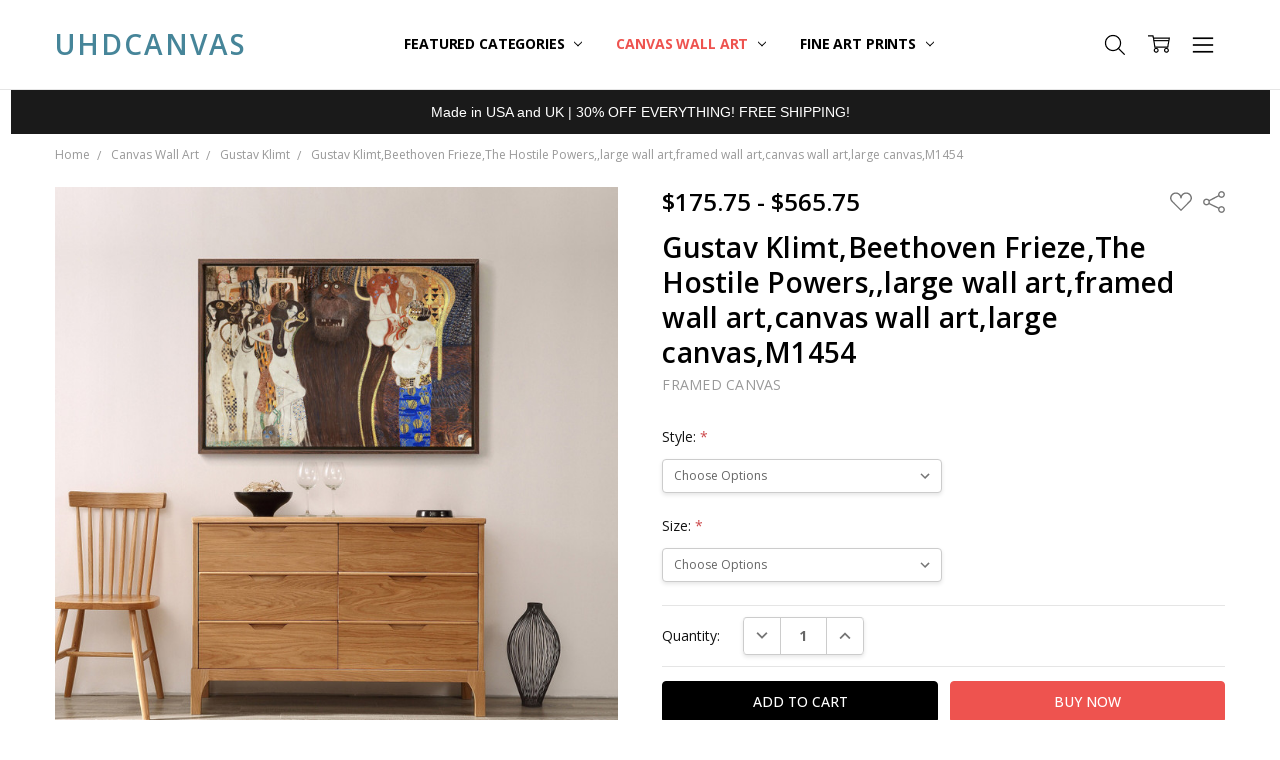

--- FILE ---
content_type: text/html; charset=UTF-8
request_url: https://uhdcanvas.com/gustav-klimt-beethoven-frieze-the-hostile-powers-large-wall-art-framed-wall-art-canvas-wall-art-large-canvas-m1454/
body_size: 25458
content:
<!DOCTYPE html>
<html class="no-js" lang="en">
    <head>
        <title>Gustav Klimt,Beethoven Frieze,The Hostile Powers,,large wall art,framed wall art,canvas wall art,large canvas,M1454 - UHDcanvas</title>
        <link rel="dns-prefetch preconnect" href="https://cdn11.bigcommerce.com/s-s9zcc0sb37" crossorigin><link rel="dns-prefetch preconnect" href="https://fonts.googleapis.com/" crossorigin><link rel="dns-prefetch preconnect" href="https://fonts.gstatic.com/" crossorigin>
        <meta property="product:price:amount" content="175.75" /><meta property="product:price:currency" content="USD" /><meta property="og:url" content="https://uhdcanvas.com/gustav-klimt-beethoven-frieze-the-hostile-powers-large-wall-art-framed-wall-art-canvas-wall-art-large-canvas-m1454/" /><meta property="og:site_name" content="UHDcanvas" /><meta name="keywords" content="Giclee prints,large canvas art, Framed Art,Canvas Art, Art Prints,Wall Art"><link rel='canonical' href='https://uhdcanvas.com/gustav-klimt-beethoven-frieze-the-hostile-powers-large-wall-art-framed-wall-art-canvas-wall-art-large-canvas-m1454/' /><meta name='platform' content='bigcommerce.stencil' /><meta property="og:type" content="product" />
<meta property="og:title" content="Gustav Klimt,Beethoven Frieze,The Hostile Powers,,large wall art,framed wall art,canvas wall art,large canvas,M1454" />
<meta property="og:description" content="Shop UHDcanvas.com for museum quality art selection of Wall Art, Framed Art, Canvas Art, Art Prints online at the best prices. Made in USA and UK." />
<meta property="og:image" content="https://cdn11.bigcommerce.com/s-s9zcc0sb37/products/19473/images/162661/il_fullxfull.3814402139_1zxt__94712.1658504048.386.513.jpg?c=1" />
<meta property="og:availability" content="instock" />
<meta property="pinterest:richpins" content="enabled" />
        
         

        <link href="https://cdn11.bigcommerce.com/s-s9zcc0sb37/product_images/U2.png?t=1658555444" rel="shortcut icon">
        <meta name="viewport" content="width=device-width, initial-scale=1, maximum-scale=1">
        <script>
            // Change document class from no-js to js so we can detect this in css
            document.documentElement.className = document.documentElement.className.replace('no-js', 'js');
        </script>

        <script>
    function browserSupportsAllFeatures() {
        return window.Promise
            && window.fetch
            && window.URL
            && window.URLSearchParams
            && window.WeakMap
            // object-fit support
            && ('objectFit' in document.documentElement.style);
    }

    function loadScript(src) {
        var js = document.createElement('script');
        js.src = src;
        js.onerror = function () {
            console.error('Failed to load polyfill script ' + src);
        };
        document.head.appendChild(js);
    }

    if (!browserSupportsAllFeatures()) {
        loadScript('https://cdn11.bigcommerce.com/s-s9zcc0sb37/stencil/ed725db0-ebc1-013a-1970-1ae3d7258f96/e/92bed190-f23d-013a-f7df-1e3b7c98ffdd/dist/theme-bundle.polyfills.js');
    }
</script>
        <script>
            window.lazySizesConfig = window.lazySizesConfig || {};
            window.lazySizesConfig.loadMode = 1;
        </script>
        <script async src="https://cdn11.bigcommerce.com/s-s9zcc0sb37/stencil/ed725db0-ebc1-013a-1970-1ae3d7258f96/e/92bed190-f23d-013a-f7df-1e3b7c98ffdd/dist/theme-bundle.head_async.js"></script>

        <script src="https://ajax.googleapis.com/ajax/libs/webfont/1.6.26/webfont.js"></script>

        <script>
            WebFont.load({
                custom: {
                    families: ['Karla', 'Roboto', 'Source Sans Pro', 'Open Sans', 'Poppins', 'Rubik']
                },
                classes: false
            });
        </script>

            <link href="https://fonts.googleapis.com/css?family=Open+Sans:600,400,700,500,300&display=swap" rel="stylesheet">
            <link data-stencil-stylesheet href="https://cdn11.bigcommerce.com/s-s9zcc0sb37/stencil/ed725db0-ebc1-013a-1970-1ae3d7258f96/e/92bed190-f23d-013a-f7df-1e3b7c98ffdd/css/theme-7555f5b0-a554-013c-cfc6-620a3d029841.css" rel="stylesheet">


         

        <!-- Start Tracking Code for analytics_siteverification -->

<meta name="google-site-verification" content="x-89W7QtpbRlocLm_NvuEp7zOXbSz0NBjJwMeURg3os" />

<!-- End Tracking Code for analytics_siteverification -->


<script type="text/javascript" src="https://checkout-sdk.bigcommerce.com/v1/loader.js" defer></script>
<script src="https://www.google.com/recaptcha/api.js" async defer></script>
<script type="text/javascript">
var BCData = {"product_attributes":{"sku":null,"upc":null,"mpn":null,"gtin":null,"weight":null,"base":true,"image":null,"price":{"without_tax":{"formatted":"$175.75","value":175.75,"currency":"USD"},"tax_label":"Tax","price_range":{"min":{"without_tax":{"formatted":"$175.75","value":175.75,"currency":"USD"},"tax_label":"Tax"},"max":{"without_tax":{"formatted":"$565.75","value":565.75,"currency":"USD"},"tax_label":"Tax"}}},"stock":null,"instock":true,"stock_message":null,"purchasable":true,"purchasing_message":null,"call_for_price_message":null}};
</script>
<script src='https://cdn.judge.me/widget_preloader.js' defer></script><script>jdgm = window.jdgm || {};jdgm.SHOP_DOMAIN = 'store-s9zcc0sb37.mybigcommerce.com'; jdgm.PLATFORM = 'bigcommerce'; jdgm.PUBLIC_TOKEN = 'dqGZ9Mn4uTvBwS0S6yH4jUWltfM';</script><script id="wsa-rich-snippets-1-intro" nonce="">
/*
    Web Site Advantage: SEO Rich Snippets App 1 [2.58.63332]
    https://bigcommerce.websiteadvantage.com.au/rich-snippets/
    Copyright (C) 2019 - 2025 Web Site Advantage
*/
</script>
<script type="application/ld+json" id="wsa-rich-snippets-jsonld-graph" nonce="">{"@context":"https://schema.org","@graph":[{"isPartOf":{"@id":"https://uhdcanvas.com/#WebSite"},"publisher":{"@id":"https://uhdcanvas.com/#Business"},"breadcrumb":{"@type":"BreadcrumbList","@id":"#BreadcrumbList","name":"Breadcrumbs (SEO Rich Snippets App)","itemListElement":[{"@type":"ListItem","position":1,"item":"https://uhdcanvas.com/canvas-wall-art/","name":"Canvas Wall Art" },{"@type":"ListItem","position":2,"item":"https://uhdcanvas.com/gustav-klimt/","name":"Gustav Klimt" },{"@type":"ListItem","position":3,"name":"Gustav Klimt,Beethoven Frieze,The Hostile Powers,,large wall art,framed wall art,canvas wall art,large canvas,M1454" }] },"@id":"https://uhdcanvas.com/gustav-klimt-beethoven-frieze-the-hostile-powers-large-wall-art-framed-wall-art-canvas-wall-art-large-canvas-m1454/#WebPage","url":"https://uhdcanvas.com/gustav-klimt-beethoven-frieze-the-hostile-powers-large-wall-art-framed-wall-art-canvas-wall-art-large-canvas-m1454/","name":"Gustav Klimt,Beethoven Frieze,The Hostile Powers,,large wall art,framed wall art,canvas wall art,large canvas,M1454","primaryImageOfPage":{"@type":"ImageObject","contentUrl":"https://cdn11.bigcommerce.com/s-s9zcc0sb37/images/stencil/original/products/19473/162661/il_fullxfull.3814402139_1zxt__94712.1658504048.jpg?c=1" },"@type":"ItemPage" },{"@id":"https://uhdcanvas.com/#WebSite","url":"https://uhdcanvas.com/","name":"UHDcanvas","publisher":{"@id":"https://uhdcanvas.com/#Business"},"@type":"WebSite"},{"url":"https://uhdcanvas.com/","name":"UHDcanvas","@type":"Organization","@id":"https://uhdcanvas.com/#Business"}] }</script>
<script data-cfasync="false" id="wsa-rich-snippets-javascript" nonce="">var webSiteAdvantage=webSiteAdvantage||{};webSiteAdvantage.momentnow='2026-01-18T10:44:57+00:00';function wsa_error(m){console.error('SEO Rich Snippets: '+m,arguments)};function wsa_tryCatch(m,f){try{f()}catch(e){wsa_error(m,e)}};var wsa_jsonLdIdPostfix="";"use strict";webSiteAdvantage._offerPropertiesCount=0,webSiteAdvantage.addOfferExtras=function(e,t,i,a,r){wsa_tryCatch("addOfferExtras",(function(){var n=document.querySelector(".wsa-offer-pricevaliduntil"),o=null,d=new Date;if(i){var c=new Date(i);o=[c.getFullYear(),("0"+(c.getMonth()+1)).slice(-2),("0"+c.getDate()).slice(-2)].join("-")}else if(n)o=n.getAttribute("data-content");else if(a)if(a.ProductPriceValidUntilFixedDate)o=a.ProductPriceValidUntilFixedDate;else if(a.ProductPriceValidUntilDays){var l=new Date(d.getFullYear(),d.getMonth(),d.getDate()+a.ProductPriceValidUntilDays);o=[l.getFullYear(),("0"+(l.getMonth()+1)).slice(-2),("0"+l.getDate()).slice(-2)].join("-")}if(o&&new Date(o)>d){var s=[];if(s.push({"@context":"https://schema.org","@id":e+t,priceValidUntil:o}),r.forEach((function(i){s.push({"@context":"https://schema.org","@id":e+"?sku="+i+t,priceValidUntil:o})})),webSiteAdvantage._offerPropertiesCount++,!webSiteAdvantage.excludeProduct){var u=document.createElement("script");u.type="application/ld+json",u.id="wsa-rich-snippets-jsonld-product-offer-extras-"+webSiteAdvantage._offerPropertiesCount+window.wsa_jsonLdIdPostfix.toLowerCase(),u.text=JSON.stringify(s),document.querySelector("head").appendChild(u)}}}))};window.addEventListener('load',function(){webSiteAdvantage.addOfferExtras("https://uhdcanvas.com/gustav-klimt-beethoven-frieze-the-hostile-powers-large-wall-art-framed-wall-art-canvas-wall-art-large-canvas-m1454/","#Offer",'',null,[])});var wsa_removeMicrodata=true;var wsa_removeRemoveDynamicJsonLd=false;var wsa_productUrl="https://uhdcanvas.com/gustav-klimt-beethoven-frieze-the-hostile-powers-large-wall-art-framed-wall-art-canvas-wall-art-large-canvas-m1454/";var wsa_productId="19473";var wsa_productReviewCounts="both";var wsa_productReviewMinAggregateRating=0;var wsa_log=function(t){performance.mark(t);console.log(''+performance.now()+': '+t)};var wsa_headLog=function(t){var ds=document.getElementsByTagName('head')[0].dataset;ds.reviewLog=(ds.reviewLog||'')+' '+t;if (window.htmlLog)window.htmlLog('headLog: '+t);};"use strict";wsa_tryCatch("jdgm",(function(){!function(e,t){e.judgemeOpts=e.judgemeOpts||{},e.judgemeOpts.jldDisable=!0;var a=e.wsa_productId,r=e.wsa_productUrl,s=!1,n=t.createElement("link");function createSd(a){try{if(e.wsa_headLog("createSd "+s),!a||s)return;s=!0;var n=(new DOMParser).parseFromString(a,"text/html").querySelector(".jdgm-prev-badge");if(!n)return;var i=n.getAttribute("data-average-rating");if(!i)return;var o=n.getAttribute("data-number-of-reviews");if(!o)return;var d=parseFloat(i),g=parseInt(o);if(g>0&&d>=e.wsa_productReviewMinAggregateRating){var u={"@context":"https://schema.org/","@id":r+"#Product"+e.wsa_jsonLdIdPostfix,aggregateRating:{"@type":"AggregateRating",worstRating:"1",bestRating:"5",ratingValue:d}};switch(e.wsa_productReviewCounts){case"reviewCount":u.aggregateRating.reviewCount=g;break;case"ratingCount":u.aggregateRating.ratingCount=g;break;default:u.aggregateRating.reviewCount=g,u.aggregateRating.ratingCount=g}if(!webSiteAdvantage.excludeProduct){var c=t.createElement("script");c.type="application/ld+json",c.setAttribute("id","wsa-rich-snippets-jsonld-jdgm-product"+e.wsa_jsonLdIdPostfix.toLowerCase());var p=t.createTextNode(JSON.stringify(u));c.appendChild(p),t.querySelector("head").appendChild(c)}}e.wsa_headLog("Processed")}catch(t){e.wsa_headLog("createSd "+t)}}function tryAlternateApi(t){var r="https://judge.me/api/v1/widgets/preview_badge?external_id="+a+"&api_token="+jdgm.PUBLIC_TOKEN+"&shop_domain="+jdgm.SHOP_DOMAIN;r+="&caller=seo_rich_snippets&reason="+t,e.wsa_headLog("tryAlternateApi "+t),fetch(r,{method:"GET"}).then((function(t){return e.wsa_headLog("response 2 "+t.ok+" "+t.status),t.ok?t.json():Promise.reject("response status not ok "+t.status)})).then((function(t){e.wsa_headLog("result"),createSd(t.badge)})).catch((function(t){e.wsa_headLog("request error 2 "+t)}))}function getReviews(t){e.wsa_headLog("getReviews "+t);var r="https://cache.judge.me/widgets/"+jdgm.PLATFORM+"/"+jdgm.SHOP_DOMAIN+"?public_token="+jdgm.PUBLIC_TOKEN;r+="&preview_badge_product_ids="+a,r+="&caller=seo_rich_snippets&reason="+t,fetch(r,{method:"GET"}).then((function(t){return e.wsa_headLog("response "+t.ok+" "+t.status),t.ok?t.json():Promise.reject("response status not ok "+t.status)})).then((function(t){e.wsa_headLog("result"),createSd(t.preview_badges[""+a])})).catch((function(t){e.wsa_headLog("request error 1 "+t),tryAlternateApi("failure")}))}n.rel="preload",n.href="https://cdn.judge.me/judgeme_widget_v2.js",n.as="script",t.head.appendChild(n),(n=t.createElement("link")).rel="preload",n.href="https://cdn.judge.me/judgeme_widget_v2.css",n.as="style",t.head.appendChild(n),window.jdgm?getReviews("early"):setTimeout((function(){getReviews("timeout0")}),0),setTimeout((function(){s||tryAlternateApi("timeout2000")}),2e3)}(window,document)}));webSiteAdvantage.richSnippetsApp=["s9zcc0sb37","uhdcanvas.com",1090,"s9zcc0sb37",""];webSiteAdvantage.bcReviews=false;webSiteAdvantage.classyUnicode=webSiteAdvantage.classyUnicode||{};webSiteAdvantage.classyUnicode.options={querySelector:'.classyunicode,title,h1,h2,h3,h4,h5,.breadcrumb-label,.navPages-action,.footer-info-list,script[type="application/ld+json"]',processMetaTags:true};window.classySchemaOptions=window.classySchemaOptions||{};window.classySchemaOptions.scriptIdBase='wsa-rich-snippets-jsonld-classyschema-';window.classySchemaOptions.classNamePrefixes=["classyschema-","wsa-"];window.classySchemaOptions.customCssSelectors={"howto-name":"h1.page-heading"};webSiteAdvantage.classyCleanUp=webSiteAdvantage.classyCleanUp||{};webSiteAdvantage.classyCleanUp.options={removeMicrodata:true,removeJsonLd:true,removeDynamicJsonLd:false,removeJsonLdRegexExcludeIdPatterns:['^wsa-rich-snippets-.*$','reviewsWidgetProductSnippets'],removeJsonLdRegexExcludeClassPatterns:['^jdgm-.*$']};!function(d){var s=d.createElement('script');s.src='https://classyschema.org/2_15/faq_video_howto_unicode_cleanup.min.js';s.async=true;s.setAttribute('fetchpriority','high');d.getElementsByTagName('head')[0].appendChild(s)}(document);</script>

<script src="https://d3r059eq9mm6jz.cloudfront.net/microapps/customizations/uhdcanvas.com/main.js"></script><script id="wsa-rich-snippets-2-intro" nonce="">
/*
    Web Site Advantage: SEO Rich Snippets App 2 [2.58.63333]
    https://bigcommerce.websiteadvantage.com.au/rich-snippets/
    Copyright (C) 2019 - 2025 Web Site Advantage
*/
</script>
<script type="application/ld+json" id="wsa-rich-snippets-jsonld-product" nonce="">{"@context":"https://schema.org","@type":"Product","@id":"https://uhdcanvas.com/gustav-klimt-beethoven-frieze-the-hostile-powers-large-wall-art-framed-wall-art-canvas-wall-art-large-canvas-m1454/#Product","url":"https://uhdcanvas.com/gustav-klimt-beethoven-frieze-the-hostile-powers-large-wall-art-framed-wall-art-canvas-wall-art-large-canvas-m1454/","mainEntityOfPage":{"@id":"https://uhdcanvas.com/gustav-klimt-beethoven-frieze-the-hostile-powers-large-wall-art-framed-wall-art-canvas-wall-art-large-canvas-m1454/#WebPage"},"name":"Gustav Klimt,Beethoven Frieze,The Hostile Powers,,large wall art,framed wall art,canvas wall art,large canvas,M1454","image":["https://cdn11.bigcommerce.com/s-s9zcc0sb37/images/stencil/original/products/19473/162661/il_fullxfull.3814402139_1zxt__94712.1658504048.jpg?c=1","https://cdn11.bigcommerce.com/s-s9zcc0sb37/images/stencil/original/products/19473/162662/il_fullxfull.3766797090_lyq7__84629.1658504049.jpg?c=1","https://cdn11.bigcommerce.com/s-s9zcc0sb37/images/stencil/original/products/19473/162663/il_fullxfull.3766797100_f17y__46274.1658504050.jpg?c=1","https://cdn11.bigcommerce.com/s-s9zcc0sb37/images/stencil/original/products/19473/162664/il_fullxfull.3766797126_dydy__40919.1658504050.jpg?c=1","https://cdn11.bigcommerce.com/s-s9zcc0sb37/images/stencil/original/products/19473/162665/il_fullxfull.3814401809_1vs9__51468.1658504051.jpg?c=1","https://cdn11.bigcommerce.com/s-s9zcc0sb37/images/stencil/original/products/19473/162666/il_fullxfull.3766797188_6gxf__15518.1658504053.jpg?c=1","https://cdn11.bigcommerce.com/s-s9zcc0sb37/images/stencil/original/products/19473/162667/il_fullxfull.3766797210_9ujt__29088.1658504054.jpg?c=1","https://cdn11.bigcommerce.com/s-s9zcc0sb37/images/stencil/original/products/19473/162668/il_fullxfull.3814401867_gyz0__59296.1658504054.jpg?c=1","https://cdn11.bigcommerce.com/s-s9zcc0sb37/images/stencil/original/products/19473/162669/il_fullxfull.3766797252_pkbh__13045.1658504055.jpg?c=1","https://cdn11.bigcommerce.com/s-s9zcc0sb37/images/stencil/original/products/19473/162670/il_fullxfull.3934144997_c22v__19010.1658504056.jpg?c=1"],"category":["Canvas Wall Art/Gustav Klimt","pan_M-2x3-H"],"brand":{"@type":"Brand","@id":"https://uhdcanvas.com/framed-canvas/#Brand","url":"https://uhdcanvas.com/framed-canvas/","name":"Framed Canvas" },"audience":{ "suggestedAge":{"@type": "QuantitativeValue","unitCode":"ANN"},"@type":"PeopleAudience"},"offers":{"@id":"https://uhdcanvas.com/gustav-klimt-beethoven-frieze-the-hostile-powers-large-wall-art-framed-wall-art-canvas-wall-art-large-canvas-m1454/#Offer","url":"https://uhdcanvas.com/gustav-klimt-beethoven-frieze-the-hostile-powers-large-wall-art-framed-wall-art-canvas-wall-art-large-canvas-m1454/","offeredBy":{"@id":"https://uhdcanvas.com/#Business"}            ,"availability":"InStock","itemCondition":"NewCondition","price":175.75,"priceCurrency":"USD","priceSpecification":[{"@type":"UnitPriceSpecification","name":"price  without tax, unit price 175.75, min quantity 1  ","priceCurrency":"USD","price":175.75,"valueAddedTaxIncluded":"False"}],"@type":"Offer"},"description":"▶ Please note that it's not possible to cancel, or change orders,  nor update addresses once the orders are in production.▶ Accept all major CREDIT CARDS through PayPal. You do NOT have to have a PayPal account when buying in my shop. See FAQ further down.▶ GALLERY WRAP CANVAS✔ Each customized Gallery wrap canvas begins with an Giclée print, with a guarantee of more than 100 years of colorfastness. The printing is made of multi-cotton mixed matte white canvas of artist-grade level. We then make a 1.25-inch thick Solid Wood Frames, which is hand-mounted by experienced framers to ensure that each folded corner is completely smooth and firm. The four edges of the canvas printing are wrapped with mirror images, and the surface has a anti-ultraviolet coating of scratch-resistant , which can be wiped clean with a wet cloth. The backs of the 4 corners have scratch-resistant mats on the wall, and are equipped with hooks that can be hung on the wall immediately.▶ FRAMED CANVAS✔ Our excellent Framed canvas is 1.25 inches thick. Three types of frames are available: black, white, and walnut. After putting on a picture frame, it will bring a completely different look to your canvas printing. The frame is made of hardwood, which is durable, light and environmental-friendly. The backs of the 4 corners have scratch-resistant mats on the wall, and are equipped with hooks that can be hung on the wall immediately.Sizes listed are for the canvases themselves. Frame thickness and gap add approximately 3/4 inch on all sides (3/8 inch for gap between the canvas and the frame, and 3/8 inch for the frame itself).▶ IMAGE✔ Using high-resolution images for printing, you can find the various brushstroke details of the painting. Each image has been professionally adjusted by a skilled designer, including tilt, repair of distortion, and adjustments of color saturation, sharpness, and contrast. As a result, the replica can maintain the charm of the original.▶ SHIPPING✔ Production takes about 2-8 working days. Our manufacturers are located in the United States, the United Kingdom, Canada, Australia, Mexico. Undoubtedly, we will choose the nearest factory based on your area, which means you can receive the goods faster and save transportation costs.▶ RETURN✔ We do not accept returns because they are customized products. If there is damage or wrong items when they are delivered, please send us three clear pictures of the broken goods. We will ship the goods again after confirmation."}</script>

<script nonce="">
(function () {
    var xmlHttp = new XMLHttpRequest();

    xmlHttp.open('POST', 'https://bes.gcp.data.bigcommerce.com/nobot');
    xmlHttp.setRequestHeader('Content-Type', 'application/json');
    xmlHttp.send('{"store_id":"1002571390","timezone_offset":"-7.0","timestamp":"2026-01-18T10:44:57.10731000Z","visit_id":"92ad510b-f0a1-40d7-86a0-eff25fce4d10","channel_id":1}');
})();
</script>

        

        
        
        
        
        
        
        
        
        
        
        
        
        
        <!-- snippet location htmlhead -->
    </head>
    <body class="navigation-hover page-type-product
        theme-show-outstock-badge
        theme-header-sticky
        navigation-widgets
        ">    
            <!-- Facebook SDK -->
            <div id="fb-root"></div>
            <script>(function(d, s, id) {
            var js, fjs = d.getElementsByTagName(s)[0];
            if (d.getElementById(id)) return;
            js = d.createElement(s); js.id = id;
            js.src = "//connect.facebook.net/en_US/sdk.js#xfbml=1&version=v2.10&appId=378187145615477";
            fjs.parentNode.insertBefore(js, fjs);
            }(document, 'script', 'facebook-jssdk'));</script>
        
        <!-- snippet location header -->
        <svg data-src="https://cdn11.bigcommerce.com/s-s9zcc0sb37/stencil/ed725db0-ebc1-013a-1970-1ae3d7258f96/e/92bed190-f23d-013a-f7df-1e3b7c98ffdd/img/icon-sprite.svg" class="icons-svg-sprite"></svg>
        <!--  -->


        
<header class="header" role="banner" data-stickymenu>
    <!--
    <a class="mobileMenu-toggle" data-mobile-menu-toggle="menu">
        <span class="mobileMenu-toggleIcon">Toggle menu</span>
    </a>
    -->


    <div class="header-main">
        <div class="header-main-container header-main-container--left">
                <div class="header-logo header-logo--left">
                    <a href="https://uhdcanvas.com/">
        <span class="header-logo-text">UHDcanvas</span>
</a>
                </div>

            <div class="navPages-container" id="menu" data-menu>
                <p class="navPages-container-heading"><span class="navPages-container-heading-ellipse">More</span></p>
                <a class="mobile-panel-close" data-mobile-menu-toggle="menu" href="#"><svg><use xlink:href="#icon-close" aria-hidden="true" /></svg></a>
                <nav class="navPages">
    <ul class="navPages-list navPages-list--main" id="navPages-main">
        <li class="navPages-item navPages-item--home">
            <a class="navPages-action" href="https://uhdcanvas.com/">Home</a>
        </li>
            <li class="navPages-item navPages-item--category">
                <a class="navPages-action has-subMenu" href="https://uhdcanvas.com/featured-categories/" data-collapsible="navPages-181"
        data-collapsible-disabled-breakpoint="large"
        data-collapsible-disabled-state="open"
        data-collapsible-enabled-state="closed"
>
    Featured Categories <i class="icon navPages-action-moreIcon" aria-hidden="true"><svg><use xlink:href="#icon-chevron-down" /></svg></i>
</a>
<div class="navPage-subMenu" id="navPages-181" aria-hidden="true" tabindex="-1">
    <div data-content-region="navPages_181_left--global"></div>
    <ul class="navPage-subMenu-list">
        <li class="navPage-subMenu-item">
            <a class="navPage-subMenu-action navPages-action" href="https://uhdcanvas.com/featured-categories/"><span class='navPage--viewAll'>All </span>Featured Categories</a>
        </li>
            <li class="navPage-subMenu-item">
                <div data-content-region="navPages_138_top--global"></div>
                    <a class="navPage-subMenu-action navPages-action" href="https://uhdcanvas.com/panoramic-canvas/">Panoramic Canvas</a>
                <div data-content-region="navPages_138_bottom--global"></div>
            </li>
            <li class="navPage-subMenu-item">
                <div data-content-region="navPages_149_top--global"></div>
                    <a class="navPage-subMenu-action navPages-action" href="https://uhdcanvas.com/triptych-canvas/">Triptych canvas</a>
                <div data-content-region="navPages_149_bottom--global"></div>
            </li>
            <li class="navPage-subMenu-item">
                <div data-content-region="navPages_151_top--global"></div>
                    <a class="navPage-subMenu-action navPages-action" href="https://uhdcanvas.com/vertical-narrow-canvas/">Vertical Narrow canvas</a>
                <div data-content-region="navPages_151_bottom--global"></div>
            </li>
    </ul>
    <div data-content-region="navPages_181_right--global"></div>
</div>
            </li>
            <li class="navPages-item navPages-item--category">
                <a class="navPages-action has-subMenu activePage" href="https://uhdcanvas.com/canvas-wall-art/" data-collapsible="navPages-158"
        data-collapsible-disabled-breakpoint="large"
        data-collapsible-disabled-state="open"
        data-collapsible-enabled-state="closed"
>
    Canvas Wall Art <i class="icon navPages-action-moreIcon" aria-hidden="true"><svg><use xlink:href="#icon-chevron-down" /></svg></i>
</a>
<div class="navPage-subMenu" id="navPages-158" aria-hidden="true" tabindex="-1">
    <div data-content-region="navPages_158_left--global"></div>
    <ul class="navPage-subMenu-list">
        <li class="navPage-subMenu-item">
            <a class="navPage-subMenu-action navPages-action" href="https://uhdcanvas.com/canvas-wall-art/"><span class='navPage--viewAll'>All </span>Canvas Wall Art</a>
        </li>
            <li class="navPage-subMenu-item">
                <div data-content-region="navPages_159_top--global"></div>
                    <a class="navPage-subMenu-action navPages-action" href="https://uhdcanvas.com/artists/chinese-art/">Chinese art</a>
                <div data-content-region="navPages_159_bottom--global"></div>
            </li>
            <li class="navPage-subMenu-item">
                <div data-content-region="navPages_171_top--global"></div>
                    <a class="navPage-subMenu-action navPages-action" href="https://uhdcanvas.com/artists/japanese-art/">Japanese Art</a>
                <div data-content-region="navPages_171_bottom--global"></div>
            </li>
            <li class="navPage-subMenu-item">
                <div data-content-region="navPages_144_top--global"></div>
                    <a class="navPage-subMenu-action navPages-action" href="https://uhdcanvas.com/henri-matisse/">Henri Matisse</a>
                <div data-content-region="navPages_144_bottom--global"></div>
            </li>
            <li class="navPage-subMenu-item">
                <div data-content-region="navPages_160_top--global"></div>
                    <a class="navPage-subMenu-action navPages-action" href="https://uhdcanvas.com/artists/claude-monet/">Claude Monet</a>
                <div data-content-region="navPages_160_bottom--global"></div>
            </li>
            <li class="navPage-subMenu-item">
                <div data-content-region="navPages_145_top--global"></div>
                    <a class="navPage-subMenu-action navPages-action" href="https://uhdcanvas.com/vincent-van-gogh/">Vincent van Gogh</a>
                <div data-content-region="navPages_145_bottom--global"></div>
            </li>
            <li class="navPage-subMenu-item">
                <div data-content-region="navPages_173_top--global"></div>
                    <a class="navPage-subMenu-action navPages-action" href="https://uhdcanvas.com/artists/albert-bierstadt/">Albert Bierstadt</a>
                <div data-content-region="navPages_173_bottom--global"></div>
            </li>
            <li class="navPage-subMenu-item">
                <div data-content-region="navPages_177_top--global"></div>
                    <a class="navPage-subMenu-action navPages-action" href="https://uhdcanvas.com/artists/amedeo-modigliani/">Amedeo Modigliani</a>
                <div data-content-region="navPages_177_bottom--global"></div>
            </li>
            <li class="navPage-subMenu-item">
                <div data-content-region="navPages_161_top--global"></div>
                    <a class="navPage-subMenu-action navPages-action" href="https://uhdcanvas.com/artists/-1/">Edgar Degas</a>
                <div data-content-region="navPages_161_bottom--global"></div>
            </li>
            <li class="navPage-subMenu-item">
                <div data-content-region="navPages_176_top--global"></div>
                    <a class="navPage-subMenu-action navPages-action" href="https://uhdcanvas.com/artists/georgia-okeeffe/">Georgia OKeeffe</a>
                <div data-content-region="navPages_176_bottom--global"></div>
            </li>
            <li class="navPage-subMenu-item">
                <div data-content-region="navPages_148_top--global"></div>
                    <a class="navPage-subMenu-action navPages-action" href="https://uhdcanvas.com/john-james-audubon/">John James Audubon</a>
                <div data-content-region="navPages_148_bottom--global"></div>
            </li>
            <li class="navPage-subMenu-item">
                <div data-content-region="navPages_175_top--global"></div>
                    <a class="navPage-subMenu-action navPages-action" href="https://uhdcanvas.com/artists/gustave-caillebotte/">Gustave Caillebotte</a>
                <div data-content-region="navPages_175_bottom--global"></div>
            </li>
            <li class="navPage-subMenu-item">
                <div data-content-region="navPages_174_top--global"></div>
                    <a class="navPage-subMenu-action navPages-action" href="https://uhdcanvas.com/artists/-3/">Joaquin Sorolla</a>
                <div data-content-region="navPages_174_bottom--global"></div>
            </li>
            <li class="navPage-subMenu-item">
                <div data-content-region="navPages_172_top--global"></div>
                    <a class="navPage-subMenu-action navPages-action" href="https://uhdcanvas.com/artists/john-singer-sargent/">John Singer Sargent</a>
                <div data-content-region="navPages_172_bottom--global"></div>
            </li>
            <li class="navPage-subMenu-item">
                <div data-content-region="navPages_179_top--global"></div>
                    <a class="navPage-subMenu-action navPages-action" href="https://uhdcanvas.com/artists/pablo-picasso/">Pablo Picasso</a>
                <div data-content-region="navPages_179_bottom--global"></div>
            </li>
            <li class="navPage-subMenu-item">
                <div data-content-region="navPages_147_top--global"></div>
                    <a class="navPage-subMenu-action navPages-action activePage" href="https://uhdcanvas.com/gustav-klimt/">Gustav Klimt</a>
                <div data-content-region="navPages_147_bottom--global"></div>
            </li>
            <li class="navPage-subMenu-item">
                <div data-content-region="navPages_143_top--global"></div>
                    <a class="navPage-subMenu-action navPages-action" href="https://uhdcanvas.com/wassily-kandinsky/">Wassily Kandinsky</a>
                <div data-content-region="navPages_143_bottom--global"></div>
            </li>
            <li class="navPage-subMenu-item">
                <div data-content-region="navPages_164_top--global"></div>
                    <a class="navPage-subMenu-action navPages-action" href="https://uhdcanvas.com/artists/-2/">Henri Rousseau</a>
                <div data-content-region="navPages_164_bottom--global"></div>
            </li>
            <li class="navPage-subMenu-item">
                <div data-content-region="navPages_146_top--global"></div>
                    <a class="navPage-subMenu-action navPages-action" href="https://uhdcanvas.com/pierre-auguste-renoir/">Pierre-auguste Renoir</a>
                <div data-content-region="navPages_146_bottom--global"></div>
            </li>
            <li class="navPage-subMenu-item">
                <div data-content-region="navPages_167_top--global"></div>
                    <a class="navPage-subMenu-action navPages-action" href="https://uhdcanvas.com/artists/piet-mondrian/">Piet Mondrian</a>
                <div data-content-region="navPages_167_bottom--global"></div>
            </li>
    </ul>
    <div data-content-region="navPages_158_right--global"></div>
</div>
            </li>
            <li class="navPages-item navPages-item--category">
                <a class="navPages-action has-subMenu" href="https://uhdcanvas.com/fine-art-prints/" data-collapsible="navPages-180"
        data-collapsible-disabled-breakpoint="large"
        data-collapsible-disabled-state="open"
        data-collapsible-enabled-state="closed"
>
    Fine Art Prints <i class="icon navPages-action-moreIcon" aria-hidden="true"><svg><use xlink:href="#icon-chevron-down" /></svg></i>
</a>
<div class="navPage-subMenu" id="navPages-180" aria-hidden="true" tabindex="-1">
    <div data-content-region="navPages_180_left--global"></div>
    <ul class="navPage-subMenu-list">
        <li class="navPage-subMenu-item">
            <a class="navPage-subMenu-action navPages-action" href="https://uhdcanvas.com/fine-art-prints/"><span class='navPage--viewAll'>All </span>Fine Art Prints</a>
        </li>
            <li class="navPage-subMenu-item">
                <div data-content-region="navPages_182_top--global"></div>
                    <a class="navPage-subMenu-action navPages-action" href="https://uhdcanvas.com/fine-art-prints/chinese-prints/">Chinese art prints</a>
                <div data-content-region="navPages_182_bottom--global"></div>
            </li>
            <li class="navPage-subMenu-item">
                <div data-content-region="navPages_183_top--global"></div>
                    <a class="navPage-subMenu-action navPages-action" href="https://uhdcanvas.com/fine-art-prints/japanese-prints/">Japanese art prints</a>
                <div data-content-region="navPages_183_bottom--global"></div>
            </li>
            <li class="navPage-subMenu-item">
                <div data-content-region="navPages_184_top--global"></div>
                    <a class="navPage-subMenu-action navPages-action" href="https://uhdcanvas.com/fine-art-prints/-1/">Henri Matisse</a>
                <div data-content-region="navPages_184_bottom--global"></div>
            </li>
            <li class="navPage-subMenu-item">
                <div data-content-region="navPages_187_top--global"></div>
                    <a class="navPage-subMenu-action navPages-action" href="https://uhdcanvas.com/fine-art-prints/-4/">Claude Monet</a>
                <div data-content-region="navPages_187_bottom--global"></div>
            </li>
            <li class="navPage-subMenu-item">
                <div data-content-region="navPages_199_top--global"></div>
                    <a class="navPage-subMenu-action navPages-action" href="https://uhdcanvas.com/fine-art-prints/vincent-van-gogh/">Vincent van Gogh</a>
                <div data-content-region="navPages_199_bottom--global"></div>
            </li>
            <li class="navPage-subMenu-item">
                <div data-content-region="navPages_185_top--global"></div>
                    <a class="navPage-subMenu-action navPages-action" href="https://uhdcanvas.com/fine-art-prints/-2/">Albert Bierstadt</a>
                <div data-content-region="navPages_185_bottom--global"></div>
            </li>
            <li class="navPage-subMenu-item">
                <div data-content-region="navPages_186_top--global"></div>
                    <a class="navPage-subMenu-action navPages-action" href="https://uhdcanvas.com/fine-art-prints/-3/">Amedeo Modigliani</a>
                <div data-content-region="navPages_186_bottom--global"></div>
            </li>
            <li class="navPage-subMenu-item">
                <div data-content-region="navPages_188_top--global"></div>
                    <a class="navPage-subMenu-action navPages-action" href="https://uhdcanvas.com/fine-art-prints/edgar-degas/">Edgar Degas</a>
                <div data-content-region="navPages_188_bottom--global"></div>
            </li>
            <li class="navPage-subMenu-item">
                <div data-content-region="navPages_189_top--global"></div>
                    <a class="navPage-subMenu-action navPages-action" href="https://uhdcanvas.com/fine-art-prints/georgia-okeeffe/">Georgia OKeeffe</a>
                <div data-content-region="navPages_189_bottom--global"></div>
            </li>
            <li class="navPage-subMenu-item">
                <div data-content-region="navPages_195_top--global"></div>
                    <a class="navPage-subMenu-action navPages-action" href="https://uhdcanvas.com/fine-art-prints/gustav-klimt/">Gustav Klimt</a>
                <div data-content-region="navPages_195_bottom--global"></div>
            </li>
            <li class="navPage-subMenu-item">
                <div data-content-region="navPages_191_top--global"></div>
                    <a class="navPage-subMenu-action navPages-action" href="https://uhdcanvas.com/fine-art-prints/gustave-caillebotte/">Gustave Caillebotte</a>
                <div data-content-region="navPages_191_bottom--global"></div>
            </li>
            <li class="navPage-subMenu-item">
                <div data-content-region="navPages_197_top--global"></div>
                    <a class="navPage-subMenu-action navPages-action" href="https://uhdcanvas.com/fine-art-prints/henri-rousseau/">Henri Rousseau</a>
                <div data-content-region="navPages_197_bottom--global"></div>
            </li>
            <li class="navPage-subMenu-item">
                <div data-content-region="navPages_192_top--global"></div>
                    <a class="navPage-subMenu-action navPages-action" href="https://uhdcanvas.com/fine-art-prints/joaquin-sorolla/">Joaquin Sorolla</a>
                <div data-content-region="navPages_192_bottom--global"></div>
            </li>
            <li class="navPage-subMenu-item">
                <div data-content-region="navPages_190_top--global"></div>
                    <a class="navPage-subMenu-action navPages-action" href="https://uhdcanvas.com/fine-art-prints/john-james-audubon/">John James Audubon</a>
                <div data-content-region="navPages_190_bottom--global"></div>
            </li>
            <li class="navPage-subMenu-item">
                <div data-content-region="navPages_193_top--global"></div>
                    <a class="navPage-subMenu-action navPages-action" href="https://uhdcanvas.com/fine-art-prints/john-singer-sargent/">John Singer Sargent</a>
                <div data-content-region="navPages_193_bottom--global"></div>
            </li>
            <li class="navPage-subMenu-item">
                <div data-content-region="navPages_194_top--global"></div>
                    <a class="navPage-subMenu-action navPages-action" href="https://uhdcanvas.com/fine-art-prints/pablo-picasso/">Pablo Picasso</a>
                <div data-content-region="navPages_194_bottom--global"></div>
            </li>
            <li class="navPage-subMenu-item">
                <div data-content-region="navPages_198_top--global"></div>
                    <a class="navPage-subMenu-action navPages-action" href="https://uhdcanvas.com/fine-art-prints/pierre-auguste-renoir/">Pierre-auguste Renoir</a>
                <div data-content-region="navPages_198_bottom--global"></div>
            </li>
            <li class="navPage-subMenu-item">
                <div data-content-region="navPages_200_top--global"></div>
                    <a class="navPage-subMenu-action navPages-action" href="https://uhdcanvas.com/fine-art-prints/piet-mondrian/">Piet Mondrian</a>
                <div data-content-region="navPages_200_bottom--global"></div>
            </li>
            <li class="navPage-subMenu-item">
                <div data-content-region="navPages_196_top--global"></div>
                    <a class="navPage-subMenu-action navPages-action" href="https://uhdcanvas.com/fine-art-prints/wassily-kandinsky/">Wassily Kandinsky</a>
                <div data-content-region="navPages_196_bottom--global"></div>
            </li>
    </ul>
    <div data-content-region="navPages_180_right--global"></div>
</div>
            </li>
            <li class="navPages-item navPages-item-page u-hiddenVisually-desktop">
                    <a class="navPages-action is-root" href="https://uhdcanvas.com/about-us/">About Us</a>
            </li>
            <li class="navPages-item navPages-item-page u-hiddenVisually-desktop">
                    <a class="navPages-action is-root" href="https://uhdcanvas.com/reviews/">All reviews</a>
            </li>
            <li class="navPages-item navPages-item-page u-hiddenVisually-desktop">
                    <a class="navPages-action is-root" href="https://uhdcanvas.com/product-types/">Product Types</a>
            </li>
            <li class="navPages-item navPages-item-page u-hiddenVisually-desktop">
                    <a class="navPages-action is-root" href="https://uhdcanvas.com/shipping-returns/">Shipping &amp; Returns</a>
            </li>
            <li class="navPages-item navPages-item-page u-hiddenVisually-desktop">
                    <a class="navPages-action is-root" href="https://uhdcanvas.com/contact-us/">Contact Us</a>
            </li>
            <li class="navPages-item navPages-item-page u-hiddenVisually-desktop">
                    <a class="navPages-action is-root" href="https://uhdcanvas.com/privacy-policy/">Privacy policy</a>
            </li>
            <li class="navPages-item navPages-item-page u-hiddenVisually-desktop">
                    <a class="navPages-action is-root" href="https://uhdcanvas.com/blog/">Blog</a>
            </li>
        <li class="navPages-item navPages-item--dropdown-toggle u-hiddenVisually">
            <a class="navPages-action" data-dropdown="navPages-dropdown" href="#" title="Show All"><i class="icon" aria-hidden="true"><svg><use xmlns:xlink="http://www.w3.org/1999/xlink" xlink:href="#icon-more"></use></svg></i></a>
        </li>
    </ul>
    <ul class="navPages-list navPages-list--user">
            <li class="navPages-item">
                            </li>
    </ul>

    <ul class="navPages-list navPages-list--dropdown" id="navPages-dropdown" data-dropdown-content></ul>
</nav>
            </div>

            <nav class="navUser navUser--alt">
</nav>

<nav class="navUser">
    <ul class="navUser-section">



        <li class="navUser-item navUser-item--search">
            <a class="navUser-action navUser-action--quickSearch" href="#" data-search="quickSearch" aria-controls="quickSearch" aria-expanded="false">
                <i class="navUser-item-icon"><svg><use xlink:href="#icon-search" /></svg></i>
                <span class="navUser-item-searchLabel">Search</span>
            </a>
        </li>

        <li class="navUser-item navUser-item--compare">
            <a class="navUser-action navUser-action--compare" href="/compare" data-compare-nav>
                <i class="navUser-item-icon"><svg><use xlink:href="#icon-compare" /></svg></i>
                <span class="navUser-item-compareLabel">Compare</span>
                <span class="countPill countPill--positive"></span></a>
        </li>

        <li class="navUser-item navUser-item--cart">
            <a
                class="navUser-action"
                data-cart-preview
                data-dropdown="cart-preview-dropdown"
                data-options="align:right"
                href="/cart.php">
                <i class="navUser-item-icon"><svg><use xlink:href="#icon-cart" /></svg></i>
                <span class="navUser-item-cartLabel">Cart</span>
                <span class="countPill cart-quantity"></span>
            </a>

            <div class="dropdown-menu" id="cart-preview-dropdown" data-dropdown-content aria-hidden="true"></div>
        </li>

            <li class="navUser-item navUser-item--more">
                <a class="navUser-action navUser-action--more" href="#" id="navUser-more-toggle" data-collapsible="navUser-more-panel" data-group-collapsible="main">
                    <i class="navUser-item-icon"><svg><use xlink:href="#icon-menu" /></svg></i>
                    <span class="navUser-item-moreLabel">More</span>
                </a>
            </li>
    </ul>
</nav>
        </div>
    </div>
</header>

<div class="dropdown dropdown--quickSearch" id="quickSearch" aria-hidden="true" tabindex="-1" data-prevent-quick-search-close>
    <!-- snippet location forms_search -->
<a class="modal-close mobileOnly" aria-label="Close" data-drop-down-close role="button">
    <span aria-hidden="true">&#215;</span>
</a>
<form class="form" action="/search.php">
    <fieldset class="form-fieldset">
        <div class="form-field">
            <label class="is-srOnly" for="search_query">Search</label>
            <input class="form-input" data-search-quick name="search_query" id="search_query" data-error-message="Search field cannot be empty." placeholder="Search the store" autocomplete="off"
                >
        </div>
    </fieldset>
</form>
<div class="container">
    <section class="quickSearchResults" data-bind="html: results"></section>
</div>
</div>

<div data-content-region="header_bottom--global"><div data-layout-id="506851cd-79cf-4a02-898e-a936826b1d4b">       <div data-sub-layout-container="e8c84c48-e5f1-48a9-8b7a-4d30ac21d207" data-layout-name="Layout">
    <style data-container-styling="e8c84c48-e5f1-48a9-8b7a-4d30ac21d207">
        [data-sub-layout-container="e8c84c48-e5f1-48a9-8b7a-4d30ac21d207"] {
            box-sizing: border-box;
            display: flex;
            flex-wrap: wrap;
            z-index: 0;
            position: relative;
            padding-top: 0px;
            padding-right: 0px;
            padding-bottom: 0px;
            padding-left: 0px;
            margin-top: 0px;
            margin-right: 0px;
            margin-bottom: 0px;
            margin-left: 0px;
            border-width: px;
            border-style: ;
            border-color: ;
        }

        [data-sub-layout-container="e8c84c48-e5f1-48a9-8b7a-4d30ac21d207"]:after {
            display: block;
            position: absolute;
            top: 0;
            left: 0;
            bottom: 0;
            right: 0;
            background-size: cover;
            z-index: auto;
        }
    </style>

    <div data-sub-layout="d3888da9-9867-475f-947b-1b9cc56f2537">
        <style data-column-styling="d3888da9-9867-475f-947b-1b9cc56f2537">
            [data-sub-layout="d3888da9-9867-475f-947b-1b9cc56f2537"] {
                display: flex;
                flex-direction: column;
                box-sizing: border-box;
                flex-basis: 100%;
                max-width: 100%;
                z-index: 0;
                position: relative;
                padding-top: 0px;
                padding-right: 10.5px;
                padding-bottom: 0px;
                padding-left: 10.5px;
                margin-top: 0px;
                margin-right: 0px;
                margin-bottom: 0px;
                margin-left: 0px;
                border-width: px;
                border-style: ;
                border-color: ;
                justify-content: center;
            }
            [data-sub-layout="d3888da9-9867-475f-947b-1b9cc56f2537"]:after {
                display: block;
                position: absolute;
                top: 0;
                left: 0;
                bottom: 0;
                right: 0;
                background-size: cover;
                z-index: auto;
            }
            @media only screen and (max-width: 700px) {
                [data-sub-layout="d3888da9-9867-475f-947b-1b9cc56f2537"] {
                    flex-basis: 100%;
                    max-width: 100%;
                }
            }
        </style>
        <div data-widget-id="9e9496bd-6f78-4f94-b246-ffecd3a72edf" data-placement-id="d6713ad9-718b-453a-9f54-f862c78355ee" data-placement-status="ACTIVE"><p style="
  border: 0px dashed #8C93AD;
  color: #ffffff;
  font-family: arial;
  margin: 0;
  padding: 0.8rem;
  text-align: center;
  background-color:#1a1a1a;
">
  Made in USA and UK | 30% OFF EVERYTHING! FREE SHIPPING!
</p>
</div>
    </div>
</div>

</div></div>
<div data-content-region="header_bottom"></div>
        <div class="body" data-currency-code="USD">
     
        <div id="productpage-banner-top">
    </div>

    <div class="container">
        
    <ul class="breadcrumbs" itemscope itemtype="http://schema.org/BreadcrumbList">
            <li class="breadcrumb " itemprop="itemListElement" itemscope itemtype="http://schema.org/ListItem">
                <a data-instantload href="https://uhdcanvas.com/" class="breadcrumb-label" itemprop="item">
                    <span itemprop="name">Home</span>
                    <meta itemprop="position" content="0" />
                </a>
            </li>
            <li class="breadcrumb " itemprop="itemListElement" itemscope itemtype="http://schema.org/ListItem">
                <a data-instantload href="https://uhdcanvas.com/canvas-wall-art/" class="breadcrumb-label" itemprop="item">
                    <span itemprop="name">Canvas Wall Art</span>
                    <meta itemprop="position" content="1" />
                </a>
            </li>
            <li class="breadcrumb " itemprop="itemListElement" itemscope itemtype="http://schema.org/ListItem">
                <a data-instantload href="https://uhdcanvas.com/gustav-klimt/" class="breadcrumb-label" itemprop="item">
                    <span itemprop="name">Gustav Klimt</span>
                    <meta itemprop="position" content="2" />
                </a>
            </li>
            <li class="breadcrumb is-active" itemprop="itemListElement" itemscope itemtype="http://schema.org/ListItem">
                <a data-instantload href="https://uhdcanvas.com/gustav-klimt-beethoven-frieze-the-hostile-powers-large-wall-art-framed-wall-art-canvas-wall-art-large-canvas-m1454/" class="breadcrumb-label" itemprop="item">
                    <span itemprop="name">Gustav Klimt,Beethoven Frieze,The Hostile Powers,,large wall art,framed wall art,canvas wall art,large canvas,M1454</span>
                    <meta itemprop="position" content="3" />
                </a>
            </li>
</ul>


    <div class="productView-container">
        <div itemscope itemtype="http://schema.org/Product">
                

<div class="productView" >
<div data-also-bought-parent-scope data-product class="productView-outerAlsoBought">

    <section class="productView-details">

        
        <div class="productView-priceShareWrapper">
            <div class="productView-price">
                            
        



<div class="price-section-group price-section-group--withoutTax">

    <div class="price-section price-section--withoutTax price-section--main " itemprop="offers" itemscope itemtype="http://schema.org/Offer">
        <span class="price-label"></span>
        <span class="price-now-label" style="display: none;"></span>
        <span data-product-price-without-tax class="price price--withoutTax price--main">$175.75 - $565.75</span>
            <meta itemprop="url" content="https://uhdcanvas.com/gustav-klimt-beethoven-frieze-the-hostile-powers-large-wall-art-framed-wall-art-canvas-wall-art-large-canvas-m1454/">
            <meta itemprop="availability" itemtype="http://schema.org/ItemAvailability"
                content="http://schema.org/InStock">
            <meta itemprop="itemCondition" itemtype="http://schema.org/OfferItemCondition" content="http://schema.org/Condition">
            <meta itemprop="price" content="175.75">
            <meta itemprop="priceCurrency" content="USD">
            <meta itemprop="priceValidUntil" content='2027-01-18'>
            <div itemprop="priceSpecification" itemscope itemtype="http://schema.org/PriceSpecification">
                <meta itemprop="minPrice" content="175.75">
                <meta itemprop="price" content="175.75">
                <meta itemprop="maxPrice" content="565.75">
                <meta itemprop="priceCurrency" content="USD">
                <meta itemprop="valueAddedTaxIncluded" content="false">
            </div>
    </div>
    <div class="price-section price-section--withoutTax non-sale-price--withoutTax" style="display: none;">
        <span class="price-was-label"></span>
        <span data-product-non-sale-price-without-tax class="price price--non-sale">
            
        </span>
    </div>
        <div class="price-section price-section--withoutTax rrp-price--withoutTax" style="display: none;">
            MSRP:
            <span data-product-rrp-price-without-tax class="price price--rrp">
                
            </span>
        </div>

    <div class="price-section price-section--saving price" style="display: none;">
            <span class="price">You save</span>
            <span data-product-price-saved class="price price--saving">
                
            </span>
            <span class="price"> </span>
    </div>

</div>
                </div>

            <div class="productView-otherButtons">
                <div class="productView-wishlist">
                    <form action="/wishlist.php?action=add&amp;product_id=19473" class="form form-wishlist form-action" data-wishlist-add method="post">
    <a aria-controls="wishlist-dropdown-19473" aria-expanded="false" class="button dropdown-menu-button" data-dropdown="wishlist-dropdown-19473">
        <span class="is-srOnly">Add to Wish List</span>
        <i class="icon" aria-hidden="true"><svg><use xlink:href="#icon-heart" /></svg></i>
    </a>
    <ul aria-hidden="true" class="dropdown-menu wishlist-dropdown" data-dropdown-content id="wishlist-dropdown-19473" tabindex="-1">
        
        <li>
            <input class="button" type="submit" value="Add to My Wish List">
        </li>
        <li>
            <a data-wishlist class="button" href="/wishlist.php?action=addwishlist&product_id=19473">Create New Wish List</a>
        </li>
    </ul>
</form>
                </div>
                <div class="productView-share">
                    <a class="productView-share-toggle" href="#" data-dropdown="productView-share-dropdown-19473">
                        <span class="is-srOnly">Share</span>
                        <i class="icon" aria-hidden="true"><svg><use xlink:href="#icon-share" /></svg></i>
                    </a>
                    <div class="productView-share-dropdown" data-dropdown-content id="productView-share-dropdown-19473">
                        


<div class="addthis_toolbox">
        <ul class="socialLinks socialLinks--colors">
                <li class="socialLinks-item socialLinks-item--facebook">
                    <a class="socialLinks__link icon icon--facebook"
                    title="Facebook"
                    href="https://facebook.com/sharer/sharer.php?u=https%3A%2F%2Fuhdcanvas.com%2Fgustav-klimt-beethoven-frieze-the-hostile-powers-large-wall-art-framed-wall-art-canvas-wall-art-large-canvas-m1454%2F"
                    target="_blank"
                    rel="noopener"
                    
                    >
                        <span class="aria-description--hidden">Facebook</span>
                        <svg>
                            <use xlink:href="#icon-facebook"/>
                        </svg>
                    </a>
                </li>
                <li class="socialLinks-item socialLinks-item--email">
                    <a class="socialLinks__link icon icon--email"
                    title="Email"
                    href="mailto:?subject=Gustav%20Klimt%2CBeethoven%20Frieze%2CThe%20Hostile%20Powers%2C%2Clarge%20wall%20art%2Cframed%20wall%20art%2Ccanvas%20wall%20art%2Clarge%20canvas%2CM1454%20-%20UHDcanvas&amp;body=https%3A%2F%2Fuhdcanvas.com%2Fgustav-klimt-beethoven-frieze-the-hostile-powers-large-wall-art-framed-wall-art-canvas-wall-art-large-canvas-m1454%2F"
                    target="_self"
                    rel="noopener"
                    
                    >
                        <span class="aria-description--hidden">Email</span>
                        <svg>
                            <use xlink:href="#icon-envelope"/>
                        </svg>
                    </a>
                </li>
                <li class="socialLinks-item socialLinks-item--print">
                    <a class="socialLinks__link icon icon--print"
                    title="Print"
                    onclick="window.print();return false;"
                    
                    >
                        <span class="aria-description--hidden">Print</span>
                        <svg>
                            <use xlink:href="#icon-print"/>
                        </svg>
                    </a>
                </li>
                <li class="socialLinks-item socialLinks-item--twitter">
                    <a class="socialLinks__link icon icon--twitter"
                    href="https://twitter.com/intent/tweet/?text=Gustav%20Klimt%2CBeethoven%20Frieze%2CThe%20Hostile%20Powers%2C%2Clarge%20wall%20art%2Cframed%20wall%20art%2Ccanvas%20wall%20art%2Clarge%20canvas%2CM1454%20-%20UHDcanvas&amp;url=https%3A%2F%2Fuhdcanvas.com%2Fgustav-klimt-beethoven-frieze-the-hostile-powers-large-wall-art-framed-wall-art-canvas-wall-art-large-canvas-m1454%2F"
                    target="_blank"
                    rel="noopener"
                    title="Twitter"
                    
                    >
                        <span class="aria-description--hidden">Twitter</span>
                        <svg>
                            <use xlink:href="#icon-twitter"/>
                        </svg>
                    </a>
                </li>
                <li class="socialLinks-item socialLinks-item--pinterest">
                    <a class="socialLinks__link icon icon--pinterest"
                    title="Pinterest"
                    href="https://pinterest.com/pin/create/button/?url=https%3A%2F%2Fuhdcanvas.com%2Fgustav-klimt-beethoven-frieze-the-hostile-powers-large-wall-art-framed-wall-art-canvas-wall-art-large-canvas-m1454%2F&amp;description=Gustav%20Klimt%2CBeethoven%20Frieze%2CThe%20Hostile%20Powers%2C%2Clarge%20wall%20art%2Cframed%20wall%20art%2Ccanvas%20wall%20art%2Clarge%20canvas%2CM1454%20-%20UHDcanvas"
                    target="_blank"
                    rel="noopener"
                    
                    >
                        <span class="aria-description--hidden">Pinterest</span>
                        <svg>
                            <use xlink:href="#icon-pinterest"/>
                        </svg>
                    </a>
                                    </li>
        </ul>
</div>

                    </div>
                </div>
            </div>
        </div>
        <div data-content-region="product_below_price--global"></div>
        <div data-content-region="product_below_price"></div>

        <h1 class="productView-title" itemprop="name">Gustav Klimt,Beethoven Frieze,The Hostile Powers,,large wall art,framed wall art,canvas wall art,large canvas,M1454</h1>

        <h5 class="productView-brand" itemprop="brand" itemscope itemtype="http://schema.org/Brand">
            <a href="https://uhdcanvas.com/framed-canvas/" itemprop="url"><span itemprop="name">Framed Canvas</span></a>
        </h5>

        <section class="productView-banner productView-banner--5" id="chiara-productpage-banner5"></section>



<div class='jdgm-widget jdgm-preview-badge' data-id=''></div>

        <div class="productView-rating">

            <!-- snippet location product_details -->
        </div>

        
        
    </section>

    <section class="productView-images productView-images--bottom" data-image-gallery>
                <meta itemprop="image" content="https://cdn11.bigcommerce.com/s-s9zcc0sb37/images/stencil/1280x1280/products/19473/162661/il_fullxfull.3814402139_1zxt__94712.1658504048.jpg?c=1?imbypass=on" />
        <ul class="productView-imageCarousel-main" id="productView-imageCarousel-main-19473" data-image-gallery-main data-lightbox-type="photoswipe">
                <li class="productView-imageCarousel-main-item slick-current">
                    <a href="https://cdn11.bigcommerce.com/s-s9zcc0sb37/images/stencil/1280x1280/products/19473/162661/il_fullxfull.3814402139_1zxt__94712.1658504048.jpg?c=1?imbypass=on" data-zoom-image="https://cdn11.bigcommerce.com/s-s9zcc0sb37/images/stencil/1280x1280/products/19473/162661/il_fullxfull.3814402139_1zxt__94712.1658504048.jpg?c=1?imbypass=on" data-sizes="1280x1280">
                        <span class="productView-imageCarousel-main-item-img-container">
                            <img src="https://cdn11.bigcommerce.com/s-s9zcc0sb37/images/stencil/728x728/products/19473/162661/il_fullxfull.3814402139_1zxt__94712.1658504048.jpg?c=1" alt="Gustav Klimt,Beethoven Frieze,The Hostile Powers,,large wall art,framed wall art,canvas wall art,large canvas,M1454" title="Gustav Klimt,Beethoven Frieze,The Hostile Powers,,large wall art,framed wall art,canvas wall art,large canvas,M1454">
                        </span>
                    </a>
                </li>
                <li class="productView-imageCarousel-main-item">
                    <a href="https://cdn11.bigcommerce.com/s-s9zcc0sb37/images/stencil/1280x1280/products/19473/162662/il_fullxfull.3766797090_lyq7__84629.1658504049.jpg?c=1?imbypass=on" data-zoom-image="https://cdn11.bigcommerce.com/s-s9zcc0sb37/images/stencil/1280x1280/products/19473/162662/il_fullxfull.3766797090_lyq7__84629.1658504049.jpg?c=1?imbypass=on" data-sizes="1280x1280">
                        <span class="productView-imageCarousel-main-item-img-container">
                            <img src="https://cdn11.bigcommerce.com/s-s9zcc0sb37/stencil/ed725db0-ebc1-013a-1970-1ae3d7258f96/e/92bed190-f23d-013a-f7df-1e3b7c98ffdd/img/loading.svg" data-lazy="https://cdn11.bigcommerce.com/s-s9zcc0sb37/images/stencil/728x728/products/19473/162662/il_fullxfull.3766797090_lyq7__84629.1658504049.jpg?c=1" alt="Gustav Klimt,Beethoven Frieze,The Hostile Powers,,large wall art,framed wall art,canvas wall art,large canvas,M1454" title="Gustav Klimt,Beethoven Frieze,The Hostile Powers,,large wall art,framed wall art,canvas wall art,large canvas,M1454">
                        </span>
                    </a>
                </li>
                <li class="productView-imageCarousel-main-item">
                    <a href="https://cdn11.bigcommerce.com/s-s9zcc0sb37/images/stencil/1280x1280/products/19473/162663/il_fullxfull.3766797100_f17y__46274.1658504050.jpg?c=1?imbypass=on" data-zoom-image="https://cdn11.bigcommerce.com/s-s9zcc0sb37/images/stencil/1280x1280/products/19473/162663/il_fullxfull.3766797100_f17y__46274.1658504050.jpg?c=1?imbypass=on" data-sizes="1280x1280">
                        <span class="productView-imageCarousel-main-item-img-container">
                            <img src="https://cdn11.bigcommerce.com/s-s9zcc0sb37/stencil/ed725db0-ebc1-013a-1970-1ae3d7258f96/e/92bed190-f23d-013a-f7df-1e3b7c98ffdd/img/loading.svg" data-lazy="https://cdn11.bigcommerce.com/s-s9zcc0sb37/images/stencil/728x728/products/19473/162663/il_fullxfull.3766797100_f17y__46274.1658504050.jpg?c=1" alt="Gustav Klimt,Beethoven Frieze,The Hostile Powers,,large wall art,framed wall art,canvas wall art,large canvas,M1454" title="Gustav Klimt,Beethoven Frieze,The Hostile Powers,,large wall art,framed wall art,canvas wall art,large canvas,M1454">
                        </span>
                    </a>
                </li>
                <li class="productView-imageCarousel-main-item">
                    <a href="https://cdn11.bigcommerce.com/s-s9zcc0sb37/images/stencil/1280x1280/products/19473/162664/il_fullxfull.3766797126_dydy__40919.1658504050.jpg?c=1?imbypass=on" data-zoom-image="https://cdn11.bigcommerce.com/s-s9zcc0sb37/images/stencil/1280x1280/products/19473/162664/il_fullxfull.3766797126_dydy__40919.1658504050.jpg?c=1?imbypass=on" data-sizes="1280x1280">
                        <span class="productView-imageCarousel-main-item-img-container">
                            <img src="https://cdn11.bigcommerce.com/s-s9zcc0sb37/stencil/ed725db0-ebc1-013a-1970-1ae3d7258f96/e/92bed190-f23d-013a-f7df-1e3b7c98ffdd/img/loading.svg" data-lazy="https://cdn11.bigcommerce.com/s-s9zcc0sb37/images/stencil/728x728/products/19473/162664/il_fullxfull.3766797126_dydy__40919.1658504050.jpg?c=1" alt="Gustav Klimt,Beethoven Frieze,The Hostile Powers,,large wall art,framed wall art,canvas wall art,large canvas,M1454" title="Gustav Klimt,Beethoven Frieze,The Hostile Powers,,large wall art,framed wall art,canvas wall art,large canvas,M1454">
                        </span>
                    </a>
                </li>
                <li class="productView-imageCarousel-main-item">
                    <a href="https://cdn11.bigcommerce.com/s-s9zcc0sb37/images/stencil/1280x1280/products/19473/162665/il_fullxfull.3814401809_1vs9__51468.1658504051.jpg?c=1?imbypass=on" data-zoom-image="https://cdn11.bigcommerce.com/s-s9zcc0sb37/images/stencil/1280x1280/products/19473/162665/il_fullxfull.3814401809_1vs9__51468.1658504051.jpg?c=1?imbypass=on" data-sizes="1280x1280">
                        <span class="productView-imageCarousel-main-item-img-container">
                            <img src="https://cdn11.bigcommerce.com/s-s9zcc0sb37/stencil/ed725db0-ebc1-013a-1970-1ae3d7258f96/e/92bed190-f23d-013a-f7df-1e3b7c98ffdd/img/loading.svg" data-lazy="https://cdn11.bigcommerce.com/s-s9zcc0sb37/images/stencil/728x728/products/19473/162665/il_fullxfull.3814401809_1vs9__51468.1658504051.jpg?c=1" alt="Gustav Klimt,Beethoven Frieze,The Hostile Powers,,large wall art,framed wall art,canvas wall art,large canvas,M1454" title="Gustav Klimt,Beethoven Frieze,The Hostile Powers,,large wall art,framed wall art,canvas wall art,large canvas,M1454">
                        </span>
                    </a>
                </li>
                <li class="productView-imageCarousel-main-item">
                    <a href="https://cdn11.bigcommerce.com/s-s9zcc0sb37/images/stencil/1280x1280/products/19473/162666/il_fullxfull.3766797188_6gxf__15518.1658504053.jpg?c=1?imbypass=on" data-zoom-image="https://cdn11.bigcommerce.com/s-s9zcc0sb37/images/stencil/1280x1280/products/19473/162666/il_fullxfull.3766797188_6gxf__15518.1658504053.jpg?c=1?imbypass=on" data-sizes="1280x1280">
                        <span class="productView-imageCarousel-main-item-img-container">
                            <img src="https://cdn11.bigcommerce.com/s-s9zcc0sb37/stencil/ed725db0-ebc1-013a-1970-1ae3d7258f96/e/92bed190-f23d-013a-f7df-1e3b7c98ffdd/img/loading.svg" data-lazy="https://cdn11.bigcommerce.com/s-s9zcc0sb37/images/stencil/728x728/products/19473/162666/il_fullxfull.3766797188_6gxf__15518.1658504053.jpg?c=1" alt="Gustav Klimt,Beethoven Frieze,The Hostile Powers,,large wall art,framed wall art,canvas wall art,large canvas,M1454" title="Gustav Klimt,Beethoven Frieze,The Hostile Powers,,large wall art,framed wall art,canvas wall art,large canvas,M1454">
                        </span>
                    </a>
                </li>
                <li class="productView-imageCarousel-main-item">
                    <a href="https://cdn11.bigcommerce.com/s-s9zcc0sb37/images/stencil/1280x1280/products/19473/162667/il_fullxfull.3766797210_9ujt__29088.1658504054.jpg?c=1?imbypass=on" data-zoom-image="https://cdn11.bigcommerce.com/s-s9zcc0sb37/images/stencil/1280x1280/products/19473/162667/il_fullxfull.3766797210_9ujt__29088.1658504054.jpg?c=1?imbypass=on" data-sizes="1280x1280">
                        <span class="productView-imageCarousel-main-item-img-container">
                            <img src="https://cdn11.bigcommerce.com/s-s9zcc0sb37/stencil/ed725db0-ebc1-013a-1970-1ae3d7258f96/e/92bed190-f23d-013a-f7df-1e3b7c98ffdd/img/loading.svg" data-lazy="https://cdn11.bigcommerce.com/s-s9zcc0sb37/images/stencil/728x728/products/19473/162667/il_fullxfull.3766797210_9ujt__29088.1658504054.jpg?c=1" alt="Gustav Klimt,Beethoven Frieze,The Hostile Powers,,large wall art,framed wall art,canvas wall art,large canvas,M1454" title="Gustav Klimt,Beethoven Frieze,The Hostile Powers,,large wall art,framed wall art,canvas wall art,large canvas,M1454">
                        </span>
                    </a>
                </li>
                <li class="productView-imageCarousel-main-item">
                    <a href="https://cdn11.bigcommerce.com/s-s9zcc0sb37/images/stencil/1280x1280/products/19473/162668/il_fullxfull.3814401867_gyz0__59296.1658504054.jpg?c=1?imbypass=on" data-zoom-image="https://cdn11.bigcommerce.com/s-s9zcc0sb37/images/stencil/1280x1280/products/19473/162668/il_fullxfull.3814401867_gyz0__59296.1658504054.jpg?c=1?imbypass=on" data-sizes="1280x1280">
                        <span class="productView-imageCarousel-main-item-img-container">
                            <img src="https://cdn11.bigcommerce.com/s-s9zcc0sb37/stencil/ed725db0-ebc1-013a-1970-1ae3d7258f96/e/92bed190-f23d-013a-f7df-1e3b7c98ffdd/img/loading.svg" data-lazy="https://cdn11.bigcommerce.com/s-s9zcc0sb37/images/stencil/728x728/products/19473/162668/il_fullxfull.3814401867_gyz0__59296.1658504054.jpg?c=1" alt="Gustav Klimt,Beethoven Frieze,The Hostile Powers,,large wall art,framed wall art,canvas wall art,large canvas,M1454" title="Gustav Klimt,Beethoven Frieze,The Hostile Powers,,large wall art,framed wall art,canvas wall art,large canvas,M1454">
                        </span>
                    </a>
                </li>
                <li class="productView-imageCarousel-main-item">
                    <a href="https://cdn11.bigcommerce.com/s-s9zcc0sb37/images/stencil/1280x1280/products/19473/162669/il_fullxfull.3766797252_pkbh__13045.1658504055.jpg?c=1?imbypass=on" data-zoom-image="https://cdn11.bigcommerce.com/s-s9zcc0sb37/images/stencil/1280x1280/products/19473/162669/il_fullxfull.3766797252_pkbh__13045.1658504055.jpg?c=1?imbypass=on" data-sizes="1280x1280">
                        <span class="productView-imageCarousel-main-item-img-container">
                            <img src="https://cdn11.bigcommerce.com/s-s9zcc0sb37/stencil/ed725db0-ebc1-013a-1970-1ae3d7258f96/e/92bed190-f23d-013a-f7df-1e3b7c98ffdd/img/loading.svg" data-lazy="https://cdn11.bigcommerce.com/s-s9zcc0sb37/images/stencil/728x728/products/19473/162669/il_fullxfull.3766797252_pkbh__13045.1658504055.jpg?c=1" alt="Gustav Klimt,Beethoven Frieze,The Hostile Powers,,large wall art,framed wall art,canvas wall art,large canvas,M1454" title="Gustav Klimt,Beethoven Frieze,The Hostile Powers,,large wall art,framed wall art,canvas wall art,large canvas,M1454">
                        </span>
                    </a>
                </li>
                <li class="productView-imageCarousel-main-item">
                    <a href="https://cdn11.bigcommerce.com/s-s9zcc0sb37/images/stencil/1280x1280/products/19473/162670/il_fullxfull.3934144997_c22v__19010.1658504056.jpg?c=1?imbypass=on" data-zoom-image="https://cdn11.bigcommerce.com/s-s9zcc0sb37/images/stencil/1280x1280/products/19473/162670/il_fullxfull.3934144997_c22v__19010.1658504056.jpg?c=1?imbypass=on" data-sizes="1280x1280">
                        <span class="productView-imageCarousel-main-item-img-container">
                            <img src="https://cdn11.bigcommerce.com/s-s9zcc0sb37/stencil/ed725db0-ebc1-013a-1970-1ae3d7258f96/e/92bed190-f23d-013a-f7df-1e3b7c98ffdd/img/loading.svg" data-lazy="https://cdn11.bigcommerce.com/s-s9zcc0sb37/images/stencil/728x728/products/19473/162670/il_fullxfull.3934144997_c22v__19010.1658504056.jpg?c=1" alt="Gustav Klimt,Beethoven Frieze,The Hostile Powers,,large wall art,framed wall art,canvas wall art,large canvas,M1454" title="Gustav Klimt,Beethoven Frieze,The Hostile Powers,,large wall art,framed wall art,canvas wall art,large canvas,M1454">
                        </span>
                    </a>
                </li>

        </ul>





        <ul class="productView-imageCarousel-nav" id="productView-imageCarousel-nav-19473" data-image-gallery-nav data-image-gallery-nav-slides="6" data-image-gallery-nav-horizontal="true">
                <li class="productView-imageCarousel-nav-item slick-current">
                    <button>
                        <span class="productView-imageCarousel-nav-item-img-container">
                            <img class="lazyload" src="https://cdn11.bigcommerce.com/s-s9zcc0sb37/stencil/ed725db0-ebc1-013a-1970-1ae3d7258f96/e/92bed190-f23d-013a-f7df-1e3b7c98ffdd/img/loading.svg" data-src="https://cdn11.bigcommerce.com/s-s9zcc0sb37/images/stencil/100x100/products/19473/162661/il_fullxfull.3814402139_1zxt__94712.1658504048.jpg?c=1" alt="Gustav Klimt,Beethoven Frieze,The Hostile Powers,,large wall art,framed wall art,canvas wall art,large canvas,M1454" title="Gustav Klimt,Beethoven Frieze,The Hostile Powers,,large wall art,framed wall art,canvas wall art,large canvas,M1454">
                        </span>
                    </button>
                </li>
                <li class="productView-imageCarousel-nav-item">
                    <button>
                        <span class="productView-imageCarousel-nav-item-img-container">
                            <img class="lazyload" src="https://cdn11.bigcommerce.com/s-s9zcc0sb37/stencil/ed725db0-ebc1-013a-1970-1ae3d7258f96/e/92bed190-f23d-013a-f7df-1e3b7c98ffdd/img/loading.svg" data-src="https://cdn11.bigcommerce.com/s-s9zcc0sb37/images/stencil/100x100/products/19473/162662/il_fullxfull.3766797090_lyq7__84629.1658504049.jpg?c=1" alt="Gustav Klimt,Beethoven Frieze,The Hostile Powers,,large wall art,framed wall art,canvas wall art,large canvas,M1454" title="Gustav Klimt,Beethoven Frieze,The Hostile Powers,,large wall art,framed wall art,canvas wall art,large canvas,M1454">
                        </span>
                    </button>
                </li>
                <li class="productView-imageCarousel-nav-item">
                    <button>
                        <span class="productView-imageCarousel-nav-item-img-container">
                            <img class="lazyload" src="https://cdn11.bigcommerce.com/s-s9zcc0sb37/stencil/ed725db0-ebc1-013a-1970-1ae3d7258f96/e/92bed190-f23d-013a-f7df-1e3b7c98ffdd/img/loading.svg" data-src="https://cdn11.bigcommerce.com/s-s9zcc0sb37/images/stencil/100x100/products/19473/162663/il_fullxfull.3766797100_f17y__46274.1658504050.jpg?c=1" alt="Gustav Klimt,Beethoven Frieze,The Hostile Powers,,large wall art,framed wall art,canvas wall art,large canvas,M1454" title="Gustav Klimt,Beethoven Frieze,The Hostile Powers,,large wall art,framed wall art,canvas wall art,large canvas,M1454">
                        </span>
                    </button>
                </li>
                <li class="productView-imageCarousel-nav-item">
                    <button>
                        <span class="productView-imageCarousel-nav-item-img-container">
                            <img class="lazyload" src="https://cdn11.bigcommerce.com/s-s9zcc0sb37/stencil/ed725db0-ebc1-013a-1970-1ae3d7258f96/e/92bed190-f23d-013a-f7df-1e3b7c98ffdd/img/loading.svg" data-src="https://cdn11.bigcommerce.com/s-s9zcc0sb37/images/stencil/100x100/products/19473/162664/il_fullxfull.3766797126_dydy__40919.1658504050.jpg?c=1" alt="Gustav Klimt,Beethoven Frieze,The Hostile Powers,,large wall art,framed wall art,canvas wall art,large canvas,M1454" title="Gustav Klimt,Beethoven Frieze,The Hostile Powers,,large wall art,framed wall art,canvas wall art,large canvas,M1454">
                        </span>
                    </button>
                </li>
                <li class="productView-imageCarousel-nav-item">
                    <button>
                        <span class="productView-imageCarousel-nav-item-img-container">
                            <img class="lazyload" src="https://cdn11.bigcommerce.com/s-s9zcc0sb37/stencil/ed725db0-ebc1-013a-1970-1ae3d7258f96/e/92bed190-f23d-013a-f7df-1e3b7c98ffdd/img/loading.svg" data-src="https://cdn11.bigcommerce.com/s-s9zcc0sb37/images/stencil/100x100/products/19473/162665/il_fullxfull.3814401809_1vs9__51468.1658504051.jpg?c=1" alt="Gustav Klimt,Beethoven Frieze,The Hostile Powers,,large wall art,framed wall art,canvas wall art,large canvas,M1454" title="Gustav Klimt,Beethoven Frieze,The Hostile Powers,,large wall art,framed wall art,canvas wall art,large canvas,M1454">
                        </span>
                    </button>
                </li>
                <li class="productView-imageCarousel-nav-item">
                    <button>
                        <span class="productView-imageCarousel-nav-item-img-container">
                            <img class="lazyload" src="https://cdn11.bigcommerce.com/s-s9zcc0sb37/stencil/ed725db0-ebc1-013a-1970-1ae3d7258f96/e/92bed190-f23d-013a-f7df-1e3b7c98ffdd/img/loading.svg" data-src="https://cdn11.bigcommerce.com/s-s9zcc0sb37/images/stencil/100x100/products/19473/162666/il_fullxfull.3766797188_6gxf__15518.1658504053.jpg?c=1" alt="Gustav Klimt,Beethoven Frieze,The Hostile Powers,,large wall art,framed wall art,canvas wall art,large canvas,M1454" title="Gustav Klimt,Beethoven Frieze,The Hostile Powers,,large wall art,framed wall art,canvas wall art,large canvas,M1454">
                        </span>
                    </button>
                </li>
                <li class="productView-imageCarousel-nav-item">
                    <button>
                        <span class="productView-imageCarousel-nav-item-img-container">
                            <img class="lazyload" src="https://cdn11.bigcommerce.com/s-s9zcc0sb37/stencil/ed725db0-ebc1-013a-1970-1ae3d7258f96/e/92bed190-f23d-013a-f7df-1e3b7c98ffdd/img/loading.svg" data-src="https://cdn11.bigcommerce.com/s-s9zcc0sb37/images/stencil/100x100/products/19473/162667/il_fullxfull.3766797210_9ujt__29088.1658504054.jpg?c=1" alt="Gustav Klimt,Beethoven Frieze,The Hostile Powers,,large wall art,framed wall art,canvas wall art,large canvas,M1454" title="Gustav Klimt,Beethoven Frieze,The Hostile Powers,,large wall art,framed wall art,canvas wall art,large canvas,M1454">
                        </span>
                    </button>
                </li>
                <li class="productView-imageCarousel-nav-item">
                    <button>
                        <span class="productView-imageCarousel-nav-item-img-container">
                            <img class="lazyload" src="https://cdn11.bigcommerce.com/s-s9zcc0sb37/stencil/ed725db0-ebc1-013a-1970-1ae3d7258f96/e/92bed190-f23d-013a-f7df-1e3b7c98ffdd/img/loading.svg" data-src="https://cdn11.bigcommerce.com/s-s9zcc0sb37/images/stencil/100x100/products/19473/162668/il_fullxfull.3814401867_gyz0__59296.1658504054.jpg?c=1" alt="Gustav Klimt,Beethoven Frieze,The Hostile Powers,,large wall art,framed wall art,canvas wall art,large canvas,M1454" title="Gustav Klimt,Beethoven Frieze,The Hostile Powers,,large wall art,framed wall art,canvas wall art,large canvas,M1454">
                        </span>
                    </button>
                </li>
                <li class="productView-imageCarousel-nav-item">
                    <button>
                        <span class="productView-imageCarousel-nav-item-img-container">
                            <img class="lazyload" src="https://cdn11.bigcommerce.com/s-s9zcc0sb37/stencil/ed725db0-ebc1-013a-1970-1ae3d7258f96/e/92bed190-f23d-013a-f7df-1e3b7c98ffdd/img/loading.svg" data-src="https://cdn11.bigcommerce.com/s-s9zcc0sb37/images/stencil/100x100/products/19473/162669/il_fullxfull.3766797252_pkbh__13045.1658504055.jpg?c=1" alt="Gustav Klimt,Beethoven Frieze,The Hostile Powers,,large wall art,framed wall art,canvas wall art,large canvas,M1454" title="Gustav Klimt,Beethoven Frieze,The Hostile Powers,,large wall art,framed wall art,canvas wall art,large canvas,M1454">
                        </span>
                    </button>
                </li>
                <li class="productView-imageCarousel-nav-item">
                    <button>
                        <span class="productView-imageCarousel-nav-item-img-container">
                            <img class="lazyload" src="https://cdn11.bigcommerce.com/s-s9zcc0sb37/stencil/ed725db0-ebc1-013a-1970-1ae3d7258f96/e/92bed190-f23d-013a-f7df-1e3b7c98ffdd/img/loading.svg" data-src="https://cdn11.bigcommerce.com/s-s9zcc0sb37/images/stencil/100x100/products/19473/162670/il_fullxfull.3934144997_c22v__19010.1658504056.jpg?c=1" alt="Gustav Klimt,Beethoven Frieze,The Hostile Powers,,large wall art,framed wall art,canvas wall art,large canvas,M1454" title="Gustav Klimt,Beethoven Frieze,The Hostile Powers,,large wall art,framed wall art,canvas wall art,large canvas,M1454">
                        </span>
                    </button>
                </li>

        </ul>
    </section>

    <section class="productView-banner productView-banner--3" id="chiara-productpage-banner3"></section>
    <section class="productView-banner productView-banner--4" id="chiara-productpage-banner4"></section>

    <section class="productView-bulkPricing productView-info-bulkPricing">
        
    </section>

    <section class="productView-options">
        <a class="productView-options-toggle" 
            data-collapsible="productView-options-19473" 
            data-collapsible-disabled-breakpoint="medium"
            data-collapsible-disabled-state="closed"
            data-group-collapsible="main">
            <span class="is-srOnly">Add to Cart</span>
            <i class="icon on" aria-hidden="true"><svg><use xlink:href="#icon-cart-add" /></svg></i>
            <i class="icon off" aria-hidden="true"><svg><use xlink:href="#icon-close" /></svg></i>
        </a>

        <div class="productView-options-content" id="productView-options-19473">
            <h4 class="productView-options-panel-heading">Options</h4>
            <a class="mobile-panel-close" data-collapsible="productView-options-19473" data-group-collapsible="main"><svg><use xlink:href="#icon-close" /></svg></a>

            <form class="form form--addToCart" method="post" action="https://uhdcanvas.com/cart.php" enctype="multipart/form-data" data-cart-item-add>
                <div class="productView-options-panel-body" data-lock-body-scroll>
                    <input type="hidden" name="action" value="add">
                    <input type="hidden" name="product_id" value="19473"/>
    
                    <div class="productView-optionsGrid">
                        <div data-product-option-change style="display:none;">
                                <div class="form-field" data-product-attribute="set-select">
    <label class="form-label form-label--alternate form-label--inlineSmall" for="attribute_select_38829">
        Style:

            <small>*</small>
    </label>

    <select class="form-select form-select--small" name="attribute[38829]" id="attribute_select_38829" required>
        <option value="">Choose Options</option>
            <option data-product-attribute-value="181054" value="181054" >Image wrap canvas</option>
            <option data-product-attribute-value="181055" value="181055" >Framed canvas black</option>
            <option data-product-attribute-value="181056" value="181056" >Framed canvas white</option>
            <option data-product-attribute-value="181057" value="181057" >Framed canvas walnut</option>
    </select>
</div>

                                <div class="form-field" data-product-attribute="set-select">
    <label class="form-label form-label--alternate form-label--inlineSmall" for="attribute_select_38830">
        Size:

            <small>*</small>
    </label>

    <select class="form-select form-select--small" name="attribute[38830]" id="attribute_select_38830" required>
        <option value="">Choose Options</option>
            <option data-product-attribute-value="181058" value="181058" >20x30 inches</option>
            <option data-product-attribute-value="181059" value="181059" >24x36 inches</option>
            <option data-product-attribute-value="181060" value="181060" >32x48 inches</option>
    </select>
</div>

                        </div>
    
    
                        <div class="form-field form-field--stock u-hiddenVisually">
                            <label class="form-label form-label--alternate">
                                Current Stock:
                                <span data-product-stock></span>
                            </label>
                        </div>

                        <div class="productView-options-summary">
                            <div class="productView-price">
                                            
        



<div class="price-section-group price-section-group--withoutTax">

    <div class="price-section price-section--withoutTax price-section--main " >
        <span class="price-label"></span>
        <span class="price-now-label" style="display: none;"></span>
        <span data-product-price-without-tax class="price price--withoutTax price--main">$175.75 - $565.75</span>
    </div>
    <div class="price-section price-section--withoutTax non-sale-price--withoutTax" style="display: none;">
        <span class="price-was-label"></span>
        <span data-product-non-sale-price-without-tax class="price price--non-sale">
            
        </span>
    </div>
        <div class="price-section price-section--withoutTax rrp-price--withoutTax" style="display: none;">
            MSRP:
            <span data-product-rrp-price-without-tax class="price price--rrp">
                
            </span>
        </div>

    <div class="price-section price-section--saving price" style="display: none;">
            <span class="price">You save</span>
            <span data-product-price-saved class="price price--saving">
                
            </span>
            <span class="price"> </span>
    </div>

</div>
                                </div>
                        </div>
    
                            <div class="form-field form-field--increments _addToCartVisibility" >
    <label class="form-label form-label--alternate"
            for="qty[19473]">Quantity:</label>

    <div class="form-increment" data-quantity-change>
        <button class="button button--icon" data-action="dec">
            <span class="is-srOnly">Decrease Quantity:</span>
            <i class="icon" aria-hidden="true">
                <svg>
                    <use xlink:href="#icon-keyboard-arrow-down"/>
                </svg>
            </i>
        </button>
        <input class="form-input form-input--incrementTotal"
                id="qty[19473]"
                name="qty[]"
                type="tel"
                value="1"
                data-quantity-min="0"
                data-quantity-max="0"
                min="1"
                pattern="[0-9]*"
                aria-live="polite">
        <button class="button button--icon" data-action="inc">
            <span class="is-srOnly">Increase Quantity:</span>
            <i class="icon" aria-hidden="true">
                <svg>
                    <use xlink:href="#icon-keyboard-arrow-up"/>
                </svg>
            </i>
        </button>
    </div>
</div>                    </div>

                    <div class="alertBox productAttributes-message" style="display:none">
                        <div class="alertBox-column alertBox-icon">
                            <icon glyph="ic-success" class="icon" aria-hidden="true"><svg xmlns="http://www.w3.org/2000/svg" width="24" height="24" viewBox="0 0 24 24"><path d="M12 2C6.48 2 2 6.48 2 12s4.48 10 10 10 10-4.48 10-10S17.52 2 12 2zm1 15h-2v-2h2v2zm0-4h-2V7h2v6z"></path></svg></icon>
                        </div>
                        <p class="alertBox-column alertBox-message"></p>
                    </div>
                    <!-- snippet location product_addtocart -->
    
                </div>

                    <div class="form-action-group _addToCartVisibility" >
        <div class="form-action">
            <input id="form-action-addToCart" data-wait-message="Adding to cart…" class="button button--primary" type="submit"
                value="Add to Cart">
        </div>
        <div class="form-action-or">Or</div>
        <div class="form-action form-action--buyNow">
            <input id="form-action-buyNow" data-wait-message="Buy Now" class="button button--buyNow" type="submit"
                value="Buy Now">
        </div>
    </div>            </form>
        </div>
    </section>

    <section class="productView-banner productView-banner--1" id="chiara-productpage-banner1"></section>
    <section class="productView-banner productView-banner--2" id="chiara-productpage-banner2"></section>


    <ul class="productView-tabs productView-tabs--right" data-tab>
            <li class="productView-tab productView-tab--description is-active"><a class="productView-tab-title" href="#product-tab-desc-19473">Description</a></li>
        <li class="productView-tab productView-tab--properties"><a class="productView-tab-title" href="#product-tab-properties-19473">Info</a></li>

    </ul>
    
    <section class="productView-properties productView-properties--right productView-tab-content" id="product-tab-properties-19473">
        <div class="productView-properties-heading-toggle" 
            data-collapsible="productView-properties-19473" 
            data-collapsible-disabled-breakpoint="medium"
            data-collapsible-disabled-state="closed"
            data-group-collapsible="main">
            <h3 class="productView-properties-heading">Info</h3>
            <h4 class="productView-properties-subheading">
                
                
                
                
                
                
                
                
                
                
            </h4>
            <i class="icon"><svg><use xlink:href="#icon-more" /></svg></i>
        </div>
        <div class="productView-properties-content" id="productView-properties-19473">
            <h4 class="productView-properties-panel-heading">Info</h4>
            <a class="mobile-panel-close" data-collapsible="productView-properties-19473" data-group-collapsible="main"><svg><use xlink:href="#icon-close" /></svg></a>
            <div class="productView-properties-panel-body" data-lock-body-scroll>
                <dl class="productView-info">
                    <dt class="productView-info-name productView-info-name--upc sku-label" style="display: none;">SKU:</dt>
                    <dd class="productView-info-value productView-info-value--sku" data-product-sku></dd>
                    <dt class="productView-info-name productView-info-name--upc upc-label" style="display: none;">UPC:</dt>
                    <dd class="productView-info-value productView-info-value--upc" data-product-upc></dd>
                    <dt class="productView-info-name productView-info-name--mpn mpn-label"  style="display: none;">MPN:</dt>
                    <dd class="productView-info-value productView-info-value--mpn" data-product-mpn data-original-mpn=""></dd>

                </dl>
            </div>
        </div>
    </section>


    



    <section class="productView-desc productView-desc--right productView-tab-content is-active" id="product-tab-desc-19473">
        <h3 class="productView-desc-heading">Description</h3>
        <div class="productView-desc-content" itemprop="description">
            <br>▶ Please note that it's not possible to cancel, or change orders,  nor update addresses once the orders are in production.<br><br>▶ Accept all major CREDIT CARDS through PayPal. You do NOT have to have a PayPal account when buying in my shop. See FAQ further down.<br><br>▶ GALLERY WRAP CANVAS<br>✔ Each customized Gallery wrap canvas begins with an Giclée print, with a guarantee of more than 100 years of colorfastness. The printing is made of multi-cotton mixed matte white canvas of artist-grade level. We then make a 1.25-inch thick Solid Wood Frames, which is hand-mounted by experienced framers to ensure that each folded corner is completely smooth and firm. The four edges of the canvas printing are wrapped with mirror images, and the surface has a anti-ultraviolet coating of scratch-resistant , which can be wiped clean with a wet cloth. The backs of the 4 corners have scratch-resistant mats on the wall, and are equipped with hooks that can be hung on the wall immediately.<br><br>▶ FRAMED CANVAS<br>✔ Our excellent Framed canvas is 1.25 inches thick. Three types of frames are available: black, white, and walnut. After putting on a picture frame, it will bring a completely different look to your canvas printing. The frame is made of hardwood, which is durable, light and environmental-friendly. The backs of the 4 corners have scratch-resistant mats on the wall, and are equipped with hooks that can be hung on the wall immediately.Sizes listed are for the canvases themselves. Frame thickness and gap add approximately 3/4 inch on all sides (3/8 inch for gap between the canvas and the frame, and 3/8 inch for the frame itself).<br><br>▶ IMAGE<br>✔ Using high-resolution images for printing, you can find the various brushstroke details of the painting. Each image has been professionally adjusted by a skilled designer, including tilt, repair of distortion, and adjustments of color saturation, sharpness, and contrast. As a result, the replica can maintain the charm of the original.<br><br>▶ SHIPPING<br>✔ Production takes about 2-8 working days. Our manufacturers are located in the United States, the United Kingdom, Canada, Australia, Mexico. Undoubtedly, we will choose the nearest factory based on your area, which means you can receive the goods faster and save transportation costs.<br><br>▶ RETURN<br>✔ We do not accept returns because they are customized products. If there is damage or wrong items when they are delivered, please send us three clear pictures of the broken goods. We will ship the goods again after confirmation.
            <!-- snippet location product_description -->
        </div>
    </section>
</div>


<section class="productView-banner productView-banner--6" id="chiara-productpage-banner6"></section>

<div data-also-bought-parent-scope data-product class="productView-outerAlsoBought">
    
        

</div>


</div>
<div id='judgeme_product_reviews' class='jdgm-widget jdgm-review-widget' data-product-title='Gustav Klimt,Beethoven Frieze,The Hostile Powers,,large wall art,framed wall art,canvas wall art,large canvas,M1454' data-id='19473'></div>
        </div>

        <div data-content-region="product_below_content--global"></div>
        <div data-content-region="product_below_content"></div>

        <section class="productView-productsList productView-productsList--related">
            <h3 class="productView-productsList-heading">Related Products</h3>
            <div class="productView-productsList-content">
                <section class="productCarousel"
    
    data-slick='{
        "dots": false,
        "arrows": true,
        "infinite": true,
        "mobileFirst": true,
        "slidesToShow": 2,
        "slidesToScroll": 1,
        "autoplay": true,
        "autoplaySpeed": 3000,
        "useTransform": false, 
        "responsive": [
            {
                "breakpoint": 1260,
                "settings": {
                    "slidesToScroll": 1,
                    "slidesToShow": 5
                }
            },
            {
                "breakpoint": 800,
                "settings": {
                    "slidesToScroll": 1,
                    "slidesToShow": 5
                }
            },
            {
                "breakpoint": 550,
                "settings": {
                    "slidesToScroll": 1,
                    "slidesToShow": 3
                }
            }
        ]
    }'
>
    <div class="productCarousel-slide">
            <article class="card  " data-product-id="19474" 
    >
    <div class="card-wrapper">
        <figure class="card-figure">
                    <a href="https://uhdcanvas.com/gustav-klimt-beethoven-frieze-the-hostile-powers-2-large-wall-art-framed-wall-art-canvas-wall-art-large-canvas-m1453/" >
                        <div class="card-img-container">
                            <span class="card-image-wrapper"><img class="card-image lazyload" data-sizes="auto" src="https://cdn11.bigcommerce.com/s-s9zcc0sb37/stencil/ed725db0-ebc1-013a-1970-1ae3d7258f96/e/92bed190-f23d-013a-f7df-1e3b7c98ffdd/img/loading.svg" data-src="https://cdn11.bigcommerce.com/s-s9zcc0sb37/images/stencil/532x532/products/19474/162671/il_fullxfull.3814399353_iq1u__59636.1658504099.jpg?c=1" alt="Gustav Klimt,Beethoven Frieze,The Hostile Powers-2,,large wall art,framed wall art,canvas wall art,large canvas,M1453" title="Gustav Klimt,Beethoven Frieze,The Hostile Powers-2,,large wall art,framed wall art,canvas wall art,large canvas,M1453"/></span>
                        </div>
                    </a>
            <figcaption class="card-figcaption">
                <div class="card-figcaption-body">
                                <a href="https://uhdcanvas.com/gustav-klimt-beethoven-frieze-the-hostile-powers-2-large-wall-art-framed-wall-art-canvas-wall-art-large-canvas-m1453/" data-event-type="product-click" class="button button--small card-figcaption-button quickview-alt" data-product-id="19474">Choose Options</a>
                </div>

                <div class="card-figcaption-body-alt">
                                <a class="button button--icon card-figcaption-button quickview" data-product-id="19474" data-tooltip="Quick view">
                                    <span class="is-srOnly">Quick view</span>
                                    <i class="icon" aria-hidden="true"><svg><use xlink:href="#icon-zoom-in" /></svg></i>
                                </a>
                        <a href="/wishlist.php?action=add&amp;product_id=19474" class="button button--icon card-figcaption-button wishlist" data-tooltip="Add to My Wish List">
                            <span class="is-srOnly">Add to My Wish List</span>
                            <i class="icon" aria-hidden="true"><svg><use xlink:href="#icon-heart" /></svg></i>
                        </a>
                </div>
            </figcaption>
        </figure>
        <div class="card-body">
            <h4 class="card-title">
                    <a href="https://uhdcanvas.com/gustav-klimt-beethoven-frieze-the-hostile-powers-2-large-wall-art-framed-wall-art-canvas-wall-art-large-canvas-m1453/" >Gustav Klimt,Beethoven Frieze,The Hostile Powers-2,,large wall art,framed wall art,canvas wall art,large canvas,M1453</a>
            </h4>

            <div class="card-text" data-test-info-type="price">
                        
        



<div class="price-section-group price-section-group--withoutTax">

    <div class="price-section price-section--withoutTax price-section--main " >
        <span class="price-label"></span>
        <span class="price-now-label" style="display: none;"></span>
        <span data-product-price-without-tax class="price price--withoutTax price--main">$175.75 - $565.75</span>
    </div>
    <div class="price-section price-section--withoutTax non-sale-price--withoutTax" style="display: none;">
        <span class="price-was-label"></span>
        <span data-product-non-sale-price-without-tax class="price price--non-sale">
            
        </span>
    </div>
        <div class="price-section price-section--withoutTax rrp-price--withoutTax" style="display: none;">
            MSRP:
            <span data-product-rrp-price-without-tax class="price price--rrp">
                
            </span>
        </div>


</div>
                </div>
            
<div class='jdgm-widget jdgm-preview-badge' data-id='19474'></div>

            


        </div>
    </div>
</article>
    </div>
    <div class="productCarousel-slide">
            <article class="card  " data-product-id="17473" 
    >
    <div class="card-wrapper">
        <figure class="card-figure">
                    <a href="https://uhdcanvas.com/gustav-klimt-judith-large-wall-art-framed-wall-art-canvas-wall-art-large-canvas-m2469/" >
                        <div class="card-img-container">
                            <span class="card-image-wrapper"><img class="card-image lazyload" data-sizes="auto" src="https://cdn11.bigcommerce.com/s-s9zcc0sb37/stencil/ed725db0-ebc1-013a-1970-1ae3d7258f96/e/92bed190-f23d-013a-f7df-1e3b7c98ffdd/img/loading.svg" data-src="https://cdn11.bigcommerce.com/s-s9zcc0sb37/images/stencil/532x532/products/17473/145218/il_fullxfull.3833188641_evzi__75966.1658466445.jpg?c=1" alt="Gustav Klimt,Judith,large wall art,framed wall art,canvas wall art,large canvas,M2469" title="Gustav Klimt,Judith,large wall art,framed wall art,canvas wall art,large canvas,M2469"/></span>
                        </div>
                    </a>
            <figcaption class="card-figcaption">
                <div class="card-figcaption-body">
                                <a href="https://uhdcanvas.com/gustav-klimt-judith-large-wall-art-framed-wall-art-canvas-wall-art-large-canvas-m2469/" data-event-type="product-click" class="button button--small card-figcaption-button quickview-alt" data-product-id="17473">Choose Options</a>
                </div>

                <div class="card-figcaption-body-alt">
                                <a class="button button--icon card-figcaption-button quickview" data-product-id="17473" data-tooltip="Quick view">
                                    <span class="is-srOnly">Quick view</span>
                                    <i class="icon" aria-hidden="true"><svg><use xlink:href="#icon-zoom-in" /></svg></i>
                                </a>
                        <a href="/wishlist.php?action=add&amp;product_id=17473" class="button button--icon card-figcaption-button wishlist" data-tooltip="Add to My Wish List">
                            <span class="is-srOnly">Add to My Wish List</span>
                            <i class="icon" aria-hidden="true"><svg><use xlink:href="#icon-heart" /></svg></i>
                        </a>
                </div>
            </figcaption>
        </figure>
        <div class="card-body">
            <h4 class="card-title">
                    <a href="https://uhdcanvas.com/gustav-klimt-judith-large-wall-art-framed-wall-art-canvas-wall-art-large-canvas-m2469/" >Gustav Klimt,Judith,large wall art,framed wall art,canvas wall art,large canvas,M2469</a>
            </h4>

            <div class="card-text" data-test-info-type="price">
                        
        



<div class="price-section-group price-section-group--withoutTax">

    <div class="price-section price-section--withoutTax price-section--main " >
        <span class="price-label"></span>
        <span class="price-now-label" style="display: none;"></span>
        <span data-product-price-without-tax class="price price--withoutTax price--main">$175.75 - $565.75</span>
    </div>
    <div class="price-section price-section--withoutTax non-sale-price--withoutTax" style="display: none;">
        <span class="price-was-label"></span>
        <span data-product-non-sale-price-without-tax class="price price--non-sale">
            
        </span>
    </div>
        <div class="price-section price-section--withoutTax rrp-price--withoutTax" style="display: none;">
            MSRP:
            <span data-product-rrp-price-without-tax class="price price--rrp">
                
            </span>
        </div>


</div>
                </div>
            
<div class='jdgm-widget jdgm-preview-badge' data-id='17473'></div>

            


        </div>
    </div>
</article>
    </div>
    <div class="productCarousel-slide">
            <article class="card  " data-product-id="19470" 
    >
    <div class="card-wrapper">
        <figure class="card-figure">
                    <a href="https://uhdcanvas.com/gustav-klimt-the-theatre-at-taormina-gustav-klimt-large-wall-art-framed-wall-art-canvas-wall-art-large-canvas-m1457/" >
                        <div class="card-img-container">
                            <span class="card-image-wrapper"><img class="card-image lazyload" data-sizes="auto" src="https://cdn11.bigcommerce.com/s-s9zcc0sb37/stencil/ed725db0-ebc1-013a-1970-1ae3d7258f96/e/92bed190-f23d-013a-f7df-1e3b7c98ffdd/img/loading.svg" data-src="https://cdn11.bigcommerce.com/s-s9zcc0sb37/images/stencil/532x532/products/19470/162631/il_fullxfull.3814408779_mu8q__44152.1658503960.jpg?c=1" alt="Gustav Klimt,The Theatre at Taormina Gustav Klimt,large wall art,framed wall art,canvas wall art,large canvas,M1457" title="Gustav Klimt,The Theatre at Taormina Gustav Klimt,large wall art,framed wall art,canvas wall art,large canvas,M1457"/></span>
                        </div>
                    </a>
            <figcaption class="card-figcaption">
                <div class="card-figcaption-body">
                                <a href="https://uhdcanvas.com/gustav-klimt-the-theatre-at-taormina-gustav-klimt-large-wall-art-framed-wall-art-canvas-wall-art-large-canvas-m1457/" data-event-type="product-click" class="button button--small card-figcaption-button quickview-alt" data-product-id="19470">Choose Options</a>
                </div>

                <div class="card-figcaption-body-alt">
                                <a class="button button--icon card-figcaption-button quickview" data-product-id="19470" data-tooltip="Quick view">
                                    <span class="is-srOnly">Quick view</span>
                                    <i class="icon" aria-hidden="true"><svg><use xlink:href="#icon-zoom-in" /></svg></i>
                                </a>
                        <a href="/wishlist.php?action=add&amp;product_id=19470" class="button button--icon card-figcaption-button wishlist" data-tooltip="Add to My Wish List">
                            <span class="is-srOnly">Add to My Wish List</span>
                            <i class="icon" aria-hidden="true"><svg><use xlink:href="#icon-heart" /></svg></i>
                        </a>
                </div>
            </figcaption>
        </figure>
        <div class="card-body">
            <h4 class="card-title">
                    <a href="https://uhdcanvas.com/gustav-klimt-the-theatre-at-taormina-gustav-klimt-large-wall-art-framed-wall-art-canvas-wall-art-large-canvas-m1457/" >Gustav Klimt,The Theatre at Taormina Gustav Klimt,large wall art,framed wall art,canvas wall art,large canvas,M1457</a>
            </h4>

            <div class="card-text" data-test-info-type="price">
                        
        



<div class="price-section-group price-section-group--withoutTax">

    <div class="price-section price-section--withoutTax price-section--main " >
        <span class="price-label"></span>
        <span class="price-now-label" style="display: none;"></span>
        <span data-product-price-without-tax class="price price--withoutTax price--main">$175.75 - $565.75</span>
    </div>
    <div class="price-section price-section--withoutTax non-sale-price--withoutTax" style="display: none;">
        <span class="price-was-label"></span>
        <span data-product-non-sale-price-without-tax class="price price--non-sale">
            
        </span>
    </div>
        <div class="price-section price-section--withoutTax rrp-price--withoutTax" style="display: none;">
            MSRP:
            <span data-product-rrp-price-without-tax class="price price--rrp">
                
            </span>
        </div>


</div>
                </div>
            
<div class='jdgm-widget jdgm-preview-badge' data-id='19470'></div>

            


        </div>
    </div>
</article>
    </div>
    <div class="productCarousel-slide">
            <article class="card  " data-product-id="19472" 
    >
    <div class="card-wrapper">
        <figure class="card-figure">
                    <a href="https://uhdcanvas.com/gustav-klimt-idylle-large-wall-art-framed-wall-art-canvas-wall-art-large-canvas-m1455/" >
                        <div class="card-img-container">
                            <span class="card-image-wrapper"><img class="card-image lazyload" data-sizes="auto" src="https://cdn11.bigcommerce.com/s-s9zcc0sb37/stencil/ed725db0-ebc1-013a-1970-1ae3d7258f96/e/92bed190-f23d-013a-f7df-1e3b7c98ffdd/img/loading.svg" data-src="https://cdn11.bigcommerce.com/s-s9zcc0sb37/images/stencil/532x532/products/19472/162651/il_fullxfull.3814403885_5a8w__01227.1658504028.jpg?c=1" alt="Gustav Klimt,Idylle,,large wall art,framed wall art,canvas wall art,large canvas,M1455" title="Gustav Klimt,Idylle,,large wall art,framed wall art,canvas wall art,large canvas,M1455"/></span>
                        </div>
                    </a>
            <figcaption class="card-figcaption">
                <div class="card-figcaption-body">
                                <a href="https://uhdcanvas.com/gustav-klimt-idylle-large-wall-art-framed-wall-art-canvas-wall-art-large-canvas-m1455/" data-event-type="product-click" class="button button--small card-figcaption-button quickview-alt" data-product-id="19472">Choose Options</a>
                </div>

                <div class="card-figcaption-body-alt">
                                <a class="button button--icon card-figcaption-button quickview" data-product-id="19472" data-tooltip="Quick view">
                                    <span class="is-srOnly">Quick view</span>
                                    <i class="icon" aria-hidden="true"><svg><use xlink:href="#icon-zoom-in" /></svg></i>
                                </a>
                        <a href="/wishlist.php?action=add&amp;product_id=19472" class="button button--icon card-figcaption-button wishlist" data-tooltip="Add to My Wish List">
                            <span class="is-srOnly">Add to My Wish List</span>
                            <i class="icon" aria-hidden="true"><svg><use xlink:href="#icon-heart" /></svg></i>
                        </a>
                </div>
            </figcaption>
        </figure>
        <div class="card-body">
            <h4 class="card-title">
                    <a href="https://uhdcanvas.com/gustav-klimt-idylle-large-wall-art-framed-wall-art-canvas-wall-art-large-canvas-m1455/" >Gustav Klimt,Idylle,,large wall art,framed wall art,canvas wall art,large canvas,M1455</a>
            </h4>

            <div class="card-text" data-test-info-type="price">
                        
        



<div class="price-section-group price-section-group--withoutTax">

    <div class="price-section price-section--withoutTax price-section--main " >
        <span class="price-label"></span>
        <span class="price-now-label" style="display: none;"></span>
        <span data-product-price-without-tax class="price price--withoutTax price--main">$175.75 - $565.75</span>
    </div>
    <div class="price-section price-section--withoutTax non-sale-price--withoutTax" style="display: none;">
        <span class="price-was-label"></span>
        <span data-product-non-sale-price-without-tax class="price price--non-sale">
            
        </span>
    </div>
        <div class="price-section price-section--withoutTax rrp-price--withoutTax" style="display: none;">
            MSRP:
            <span data-product-rrp-price-without-tax class="price price--rrp">
                
            </span>
        </div>


</div>
                </div>
            
<div class='jdgm-widget jdgm-preview-badge' data-id='19472'></div>

            


        </div>
    </div>
</article>
    </div>
    <div class="productCarousel-slide">
            <article class="card  " data-product-id="3097" 
    >
    <div class="card-wrapper">
        <figure class="card-figure">
                    <a href="https://uhdcanvas.com/gustav-klimt-the-bride-large-wall-art-framed-wall-art-canvas-wall-art-large-canvas-m7118/" >
                        <div class="card-img-container">
                            <span class="card-image-wrapper"><img class="card-image lazyload" data-sizes="auto" src="https://cdn11.bigcommerce.com/s-s9zcc0sb37/stencil/ed725db0-ebc1-013a-1970-1ae3d7258f96/e/92bed190-f23d-013a-f7df-1e3b7c98ffdd/img/loading.svg" data-src="https://cdn11.bigcommerce.com/s-s9zcc0sb37/images/stencil/532x532/products/3097/23910/il_fullxfull.3980377545_fsf5__83384.1658246116.jpg?c=1" alt="Gustav Klimt,The Bride,large wall art,framed wall art,canvas wall art,large canvas,M7118" title="Gustav Klimt,The Bride,large wall art,framed wall art,canvas wall art,large canvas,M7118"/></span>
                        </div>
                    </a>
            <figcaption class="card-figcaption">
                <div class="card-figcaption-body">
                                <a href="https://uhdcanvas.com/gustav-klimt-the-bride-large-wall-art-framed-wall-art-canvas-wall-art-large-canvas-m7118/" data-event-type="product-click" class="button button--small card-figcaption-button quickview-alt" data-product-id="3097">Choose Options</a>
                </div>

                <div class="card-figcaption-body-alt">
                                <a class="button button--icon card-figcaption-button quickview" data-product-id="3097" data-tooltip="Quick view">
                                    <span class="is-srOnly">Quick view</span>
                                    <i class="icon" aria-hidden="true"><svg><use xlink:href="#icon-zoom-in" /></svg></i>
                                </a>
                        <a href="/wishlist.php?action=add&amp;product_id=3097" class="button button--icon card-figcaption-button wishlist" data-tooltip="Add to My Wish List">
                            <span class="is-srOnly">Add to My Wish List</span>
                            <i class="icon" aria-hidden="true"><svg><use xlink:href="#icon-heart" /></svg></i>
                        </a>
                </div>
            </figcaption>
        </figure>
        <div class="card-body">
            <h4 class="card-title">
                    <a href="https://uhdcanvas.com/gustav-klimt-the-bride-large-wall-art-framed-wall-art-canvas-wall-art-large-canvas-m7118/" >Gustav Klimt,The Bride,large wall art,framed wall art,canvas wall art,large canvas,M7118</a>
            </h4>

            <div class="card-text" data-test-info-type="price">
                        
        



<div class="price-section-group price-section-group--withoutTax">

    <div class="price-section price-section--withoutTax price-section--main " >
        <span class="price-label"></span>
        <span class="price-now-label" style="display: none;"></span>
        <span data-product-price-without-tax class="price price--withoutTax price--main">$185.75 - $486.75</span>
    </div>
    <div class="price-section price-section--withoutTax non-sale-price--withoutTax" style="display: none;">
        <span class="price-was-label"></span>
        <span data-product-non-sale-price-without-tax class="price price--non-sale">
            
        </span>
    </div>
        <div class="price-section price-section--withoutTax rrp-price--withoutTax" style="display: none;">
            MSRP:
            <span data-product-rrp-price-without-tax class="price price--rrp">
                
            </span>
        </div>


</div>
                </div>
            
<div class='jdgm-widget jdgm-preview-badge' data-id='3097'></div>

            


        </div>
    </div>
</article>
    </div>
</section>
            </div>
        </section>

    </div>


    </div>
     
    <div id="modal" class="modal" data-reveal data-prevent-quick-search-close>
    <a href="#" class="modal-close" aria-label="Close" role="button">
        <span aria-hidden="true">&#215;</span>
    </a>
    <div class="modal-content"></div>
    <div class="loadingOverlay"></div>
</div>

<div id="previewModal" class="modal modal--large" data-reveal>
    <a href="#" class="modal-close" aria-label="Close" role="button">
        <span aria-hidden="true">&#215;</span>
    </a>
    <div class="modal-content"></div>
    <div class="loadingOverlay"></div>
</div>
    <div id="alert-modal" class="modal modal--alert modal--small" data-reveal data-prevent-quick-search-close>
    <div class="swal2-icon swal2-error swal2-animate-error-icon"><span class="swal2-x-mark swal2-animate-x-mark"><span class="swal2-x-mark-line-left"></span><span class="swal2-x-mark-line-right"></span></span></div>

    <div class="modal-content"></div>

    <div class="button-container"><button type="button" class="confirm button" data-reveal-close>OK</button></div>
</div>
</div>
        
<div data-content-region="footer_before"></div>
<div data-content-region="footer_before--global"></div>

<footer class="footer" role="contentinfo">

    <div data-content-region="footer_before_columns--global"></div>

    <div class="container">
        <section class="footer-info">
            <div class="footer-info-left">
                <article class="footer-info-col footer-info-col--webpages" data-section-type="footer-webPages">
                    <h5 class="footer-info-heading" 
                        data-collapsible="footer-info-list-webpages"
                        data-collapsible-disabled-breakpoint="medium"
                        data-collapsible-disabled-state="open"
                        data-collapsible-enabled-state="closed">Navigate</h5>
                    <ul class="footer-info-list" id="footer-info-list-webpages">
                        <li><a href="https://uhdcanvas.com/about-us/">About Us</a></li>
                        <li><a href="https://uhdcanvas.com/reviews/">All reviews</a></li>
                        <li><a href="https://uhdcanvas.com/product-types/">Product Types</a></li>
                        <li><a href="https://uhdcanvas.com/shipping-returns/">Shipping &amp; Returns</a></li>
                        <li><a href="https://uhdcanvas.com/contact-us/">Contact Us</a></li>
                        <li><a href="https://uhdcanvas.com/privacy-policy/">Privacy policy</a></li>
                        <li><a href="https://uhdcanvas.com/blog/">Blog</a></li>
                    </ul>
                    <div data-content-region="footer_below_pages--global"></div>
                </article>

                <article class="footer-info-col footer-info-col--categories" data-section-type="footer-categories">
                    <h5 class="footer-info-heading"
                        data-collapsible="footer-info-list-categories"
                        data-collapsible-disabled-breakpoint="medium"
                        data-collapsible-disabled-state="open"
                        data-collapsible-enabled-state="closed">Our Categories</h5>
                    <ul class="footer-info-list" id="footer-info-list-categories">
                        <li><a href="https://uhdcanvas.com/featured-categories/">Featured Categories</a></li>
                        <li><a href="https://uhdcanvas.com/canvas-wall-art/">Canvas Wall Art</a></li>
                        <li><a href="https://uhdcanvas.com/fine-art-prints/">Fine Art Prints</a></li>
                    </ul>
                    <div data-content-region="footer_below_categories--global"></div>
                </article>

                <article class="footer-info-col footer-info-col--brands" data-section-type="footer-brands">
                    <h5 class="footer-info-heading"
                        data-collapsible="footer-info-list-brands"
                        data-collapsible-disabled-breakpoint="medium"
                        data-collapsible-disabled-state="open"
                        data-collapsible-enabled-state="closed">Our Brands</h5>
                    <ul class="footer-info-list" id="footer-info-list-brands">
                        <li><a href="https://uhdcanvas.com/framed-canvas/">Framed Canvas</a></li>
                        <li><a href="https://uhdcanvas.com/art-prints/">Art Prints</a></li>
                        <li><a href="https://uhdcanvas.com/brands/">View all brands</a></li>
                    </ul>
                    <div data-content-region="footer_below_brands--global"></div>
                </article>



            </div>
            <div class="footer-info-right">
                <article class="footer-info-col footer-info-col--address" data-section-type="footer-webPages">
                    <div data-content-region="footer_before_storeinfo--global"></div>
                    <h5 class="footer-info-heading"><a href="https://uhdcanvas.com/">
        UHDcanvas
</a>
</h5>
                    <ul class="footer-info-list">
                            <li><address>6509 Northpark Blvd Suite #100
Charlotte
NC 28216
USA</address></li>
                            <li><a href="mailto:hi@UHDcanvas.com">hi@UHDcanvas.com</a></li>
                            <li><a href="https://uhdcanvas.com/contact-us/">https://uhdcanvas.com/contact-us/</a></li>
                    </ul>
                    <div data-content-region="footer_below_storeinfo--global"></div>
                </article>
                    <article class="footer-info-col footer-info-col--newsletter" data-section-type="newsletterSubscription">
    <div class="footer-newsletter-content">
        <h5 class="footer-info-heading">Subscribe to our newsletter</h5>
    </div>
    <form class="form footer-newsletter-form" action="/subscribe.php" method="post">
        <fieldset class="form-fieldset">
            <input type="hidden" name="action" value="subscribe">
            <input type="hidden" name="nl_first_name" value="bc">
            <input type="hidden" name="check" value="1">
            <div class="form-field">
                <label class="form-label is-srOnly" for="nl_email">Email Address</label>
                <div class="form-prefixPostfix wrap">
                    <input class="form-input" id="nl_email" name="nl_email" type="email" value="" placeholder="Your email address">
                    <input class="button button--primary form-prefixPostfix-button--postfix" type="submit" value="Subscribe">
                </div>
            </div>
        </fieldset>
    </form>
    <div data-content-region="footer_below_newsletter--global"></div>
</article>
                <article class="footer-info-col footer-info-col--socials" data-section-type="newsletterSubscription">
                    <h5 class="footer-info-heading">Connect With Us</h5>
                    
                    <div data-content-region="footer_below_socials--global"><div data-layout-id="e2d90aa4-1df6-44af-b372-93200aeb1c5b">       <div data-sub-layout-container="607d8904-5dc5-4de4-aef8-08074a865750" data-layout-name="Layout">
    <style data-container-styling="607d8904-5dc5-4de4-aef8-08074a865750">
        [data-sub-layout-container="607d8904-5dc5-4de4-aef8-08074a865750"] {
            box-sizing: border-box;
            display: flex;
            flex-wrap: wrap;
            z-index: 0;
            position: relative;
            padding-top: 0px;
            padding-right: 0px;
            padding-bottom: 0px;
            padding-left: 0px;
            margin-top: 0px;
            margin-right: 0px;
            margin-bottom: 0px;
            margin-left: 0px;
            border-width: px;
            border-style: ;
            border-color: ;
        }

        [data-sub-layout-container="607d8904-5dc5-4de4-aef8-08074a865750"]:after {
            display: block;
            position: absolute;
            top: 0;
            left: 0;
            bottom: 0;
            right: 0;
            background-size: cover;
            z-index: auto;
        }
    </style>

    <div data-sub-layout="d0643764-1dfc-4aa3-9b01-8291d0146291">
        <style data-column-styling="d0643764-1dfc-4aa3-9b01-8291d0146291">
            [data-sub-layout="d0643764-1dfc-4aa3-9b01-8291d0146291"] {
                display: flex;
                flex-direction: column;
                box-sizing: border-box;
                flex-basis: 100%;
                max-width: 100%;
                z-index: 0;
                position: relative;
                padding-top: 0px;
                padding-right: 10.5px;
                padding-bottom: 0px;
                padding-left: 10.5px;
                margin-top: 0px;
                margin-right: 0px;
                margin-bottom: 0px;
                margin-left: 0px;
                border-width: px;
                border-style: ;
                border-color: ;
                justify-content: center;
            }
            [data-sub-layout="d0643764-1dfc-4aa3-9b01-8291d0146291"]:after {
                display: block;
                position: absolute;
                top: 0;
                left: 0;
                bottom: 0;
                right: 0;
                background-size: cover;
                z-index: auto;
            }
            @media only screen and (max-width: 700px) {
                [data-sub-layout="d0643764-1dfc-4aa3-9b01-8291d0146291"] {
                    flex-basis: 100%;
                    max-width: 100%;
                }
            }
        </style>
        <div data-widget-id="930efbd0-f570-4573-8aa6-3be7418c432e" data-placement-id="7e8ef072-aaf7-47f9-9b73-02c0b5b2feaf" data-placement-status="ACTIVE"><style>
    .sd-button-930efbd0-f570-4573-8aa6-3be7418c432e {
        display: flex;
        align-items: center;
            justify-content: center;
    }

    .sd-button-930efbd0-f570-4573-8aa6-3be7418c432e .buttonLink > a {
        text-decoration: none;
        background-color: rgba(0,0,0,1);
        border: 1px solid #444444;
        border-radius: 4px;
        color: #FFFFFF;
        font-size: 21px;
        font-family: inherit;
        font-weight: 400;
        padding-top: 8px;
        padding-right: 24px;
        padding-bottom: 8px;
        padding-left: 24px;
        margin-top: 0px;
        margin-right: 0px;
        margin-bottom: 0px;
        margin-left: 0px;
        text-align: center;
        cursor: pointer;
    }

    .sd-button-930efbd0-f570-4573-8aa6-3be7418c432e .buttonLink > a:hover {
        background-color: rgba(70,133,153,1);
        border-color: #666666;
        color: #FFFFFF;
    }

    @media only screen and (max-width: 700px) {
        .sd-button-930efbd0-f570-4573-8aa6-3be7418c432e { }
    }

    #sd-simple-button-editable-930efbd0-f570-4573-8aa6-3be7418c432e {
        min-width: 14px;
        line-height: 1.5;
        display: inline-block;
    }

    #sd-simple-button-editable-930efbd0-f570-4573-8aa6-3be7418c432e * {
        margin: 0;
        padding: 0;
    }

    #sd-simple-button-editable-930efbd0-f570-4573-8aa6-3be7418c432e[data-edit-mode="true"]:hover,
    #sd-simple-button-editable-930efbd0-f570-4573-8aa6-3be7418c432e[data-edit-mode="true"]:active,
    #sd-simple-button-editable-930efbd0-f570-4573-8aa6-3be7418c432e[data-edit-mode="true"]:focus {
        outline: 1px dashed #3C64F4;
    }

    #sd-simple-button-editable-930efbd0-f570-4573-8aa6-3be7418c432e strong,
    #sd-simple-button-editable-930efbd0-f570-4573-8aa6-3be7418c432e strong * {
        font-weight: bold;
    }
</style>

<div class="sd-button-930efbd0-f570-4573-8aa6-3be7418c432e">
    <div class="buttonLink" role="button">
        <a href="https://uhdcanvas.com/contact-us/" target="_top" id="sd-simple-button-editable-930efbd0-f570-4573-8aa6-3be7418c432e" data-edit-mode="">
            Contact
        </a>
    </div>
</div>

</div>
    </div>
</div>

</div></div>

                    
                </article>
            </div>
        </section>
    </div>

    <div data-content-region="footer_below_columns--global"></div>

    <div class="footer-copyright">
        <div class="container">
            <section class="footer-icons">
                        <div class="footer-payment-icons">
                <svg class="footer-payment-icon"><use xlink:href="#icon-logo-american-express-color"></use></svg>
                <svg class="footer-payment-icon"><use xlink:href="#icon-logo-discover-color"></use></svg>
                <svg class="footer-payment-icon"><use xlink:href="#icon-logo-mastercard-color"></use></svg>
                <svg class="footer-payment-icon"><use xlink:href="#icon-logo-paypal-color"></use></svg>
                <svg class="footer-payment-icon"><use xlink:href="#icon-logo-visa-color"></use></svg>
        </div>

                <div data-content-region="ssl_site_seal--global"></div>

                <div data-content-region="footer_below_payments--global"></div>
            </section>
                
                <p class="powered-by">&copy; 2026 UHDcanvas.</p>

            <div data-content-region="footer_below_copyright--global"></div>
        </div>
    </div>
</footer>

<div data-content-region="footer_below--global"></div>

<div class="navCatalog-panel" id="navCatalog-panel">
    <p class="mobile-panel-heading"><span class="mobile-panel-heading-ellipse">Categories</span></p>
    <a class="mobile-panel-close" data-collapsible="navCatalog-panel" data-group-collapsible="main"><svg><use xlink:href="#icon-close" aria-hidden="true"></use></svg></a>
    <div class="navCatalog-panel-body" data-lock-body-scroll>
        <nav class="navPages navPages--catalogPanel">
            <ul class="navPages-list">
                    <li class="navPages-item">
                        <a class="navPages-action has-subMenu is-root" href="https://uhdcanvas.com/featured-categories/" data-collapsible="navPages-181-catalogPanel"
            data-collapsible-disabled-breakpoint="large"
            data-collapsible-disabled-state="open"
            data-collapsible-enabled-state="closed"
    >
        Featured Categories <i class="icon navPages-action-moreIcon" aria-hidden="true"><svg><use xlink:href="#icon-chevron-down" /></svg></i>
    </a>
    <div class="navPage-subMenu navPage-subMenu-horizontal" id="navPages-181-catalogPanel" aria-hidden="true" tabindex="-1">
    <ul class="navPage-subMenu-list">
        <li class="navPage-subMenu-item-parent">
            <a class="navPage-subMenu-action navPages-action" href="https://uhdcanvas.com/featured-categories/"><span class='navPage--viewAll'>All </span>Featured Categories</a>
        </li>
            <li class="navPage-subMenu-item-child">
                    <a class="navPage-subMenu-action navPages-action" href="https://uhdcanvas.com/panoramic-canvas/">Panoramic Canvas</a>
            </li>
            <li class="navPage-subMenu-item-child">
                    <a class="navPage-subMenu-action navPages-action" href="https://uhdcanvas.com/triptych-canvas/">Triptych canvas</a>
            </li>
            <li class="navPage-subMenu-item-child">
                    <a class="navPage-subMenu-action navPages-action" href="https://uhdcanvas.com/vertical-narrow-canvas/">Vertical Narrow canvas</a>
            </li>
    </ul>
</div>
                    </li>
                    <li class="navPages-item">
                        <a class="navPages-action has-subMenu is-root activePage" href="https://uhdcanvas.com/canvas-wall-art/" data-collapsible="navPages-158-catalogPanel"
            data-collapsible-disabled-breakpoint="large"
            data-collapsible-disabled-state="open"
            data-collapsible-enabled-state="closed"
    >
        Canvas Wall Art <i class="icon navPages-action-moreIcon" aria-hidden="true"><svg><use xlink:href="#icon-chevron-down" /></svg></i>
    </a>
    <div class="navPage-subMenu navPage-subMenu-horizontal" id="navPages-158-catalogPanel" aria-hidden="true" tabindex="-1">
    <ul class="navPage-subMenu-list">
        <li class="navPage-subMenu-item-parent">
            <a class="navPage-subMenu-action navPages-action" href="https://uhdcanvas.com/canvas-wall-art/"><span class='navPage--viewAll'>All </span>Canvas Wall Art</a>
        </li>
            <li class="navPage-subMenu-item-child">
                    <a class="navPage-subMenu-action navPages-action" href="https://uhdcanvas.com/artists/chinese-art/">Chinese art</a>
            </li>
            <li class="navPage-subMenu-item-child">
                    <a class="navPage-subMenu-action navPages-action" href="https://uhdcanvas.com/artists/japanese-art/">Japanese Art</a>
            </li>
            <li class="navPage-subMenu-item-child">
                    <a class="navPage-subMenu-action navPages-action" href="https://uhdcanvas.com/henri-matisse/">Henri Matisse</a>
            </li>
            <li class="navPage-subMenu-item-child">
                    <a class="navPage-subMenu-action navPages-action" href="https://uhdcanvas.com/artists/claude-monet/">Claude Monet</a>
            </li>
            <li class="navPage-subMenu-item-child">
                    <a class="navPage-subMenu-action navPages-action" href="https://uhdcanvas.com/vincent-van-gogh/">Vincent van Gogh</a>
            </li>
            <li class="navPage-subMenu-item-child">
                    <a class="navPage-subMenu-action navPages-action" href="https://uhdcanvas.com/artists/albert-bierstadt/">Albert Bierstadt</a>
            </li>
            <li class="navPage-subMenu-item-child">
                    <a class="navPage-subMenu-action navPages-action" href="https://uhdcanvas.com/artists/amedeo-modigliani/">Amedeo Modigliani</a>
            </li>
            <li class="navPage-subMenu-item-child">
                    <a class="navPage-subMenu-action navPages-action" href="https://uhdcanvas.com/artists/-1/">Edgar Degas</a>
            </li>
            <li class="navPage-subMenu-item-child">
                    <a class="navPage-subMenu-action navPages-action" href="https://uhdcanvas.com/artists/georgia-okeeffe/">Georgia OKeeffe</a>
            </li>
            <li class="navPage-subMenu-item-child">
                    <a class="navPage-subMenu-action navPages-action" href="https://uhdcanvas.com/john-james-audubon/">John James Audubon</a>
            </li>
            <li class="navPage-subMenu-item-child">
                    <a class="navPage-subMenu-action navPages-action" href="https://uhdcanvas.com/artists/gustave-caillebotte/">Gustave Caillebotte</a>
            </li>
            <li class="navPage-subMenu-item-child">
                    <a class="navPage-subMenu-action navPages-action" href="https://uhdcanvas.com/artists/-3/">Joaquin Sorolla</a>
            </li>
            <li class="navPage-subMenu-item-child">
                    <a class="navPage-subMenu-action navPages-action" href="https://uhdcanvas.com/artists/john-singer-sargent/">John Singer Sargent</a>
            </li>
            <li class="navPage-subMenu-item-child">
                    <a class="navPage-subMenu-action navPages-action" href="https://uhdcanvas.com/artists/pablo-picasso/">Pablo Picasso</a>
            </li>
            <li class="navPage-subMenu-item-child">
                    <a class="navPage-subMenu-action navPages-action activePage" href="https://uhdcanvas.com/gustav-klimt/">Gustav Klimt</a>
            </li>
            <li class="navPage-subMenu-item-child">
                    <a class="navPage-subMenu-action navPages-action" href="https://uhdcanvas.com/wassily-kandinsky/">Wassily Kandinsky</a>
            </li>
            <li class="navPage-subMenu-item-child">
                    <a class="navPage-subMenu-action navPages-action" href="https://uhdcanvas.com/artists/-2/">Henri Rousseau</a>
            </li>
            <li class="navPage-subMenu-item-child">
                    <a class="navPage-subMenu-action navPages-action" href="https://uhdcanvas.com/pierre-auguste-renoir/">Pierre-auguste Renoir</a>
            </li>
            <li class="navPage-subMenu-item-child">
                    <a class="navPage-subMenu-action navPages-action" href="https://uhdcanvas.com/artists/piet-mondrian/">Piet Mondrian</a>
            </li>
    </ul>
</div>
                    </li>
                    <li class="navPages-item">
                        <a class="navPages-action has-subMenu is-root" href="https://uhdcanvas.com/fine-art-prints/" data-collapsible="navPages-180-catalogPanel"
            data-collapsible-disabled-breakpoint="large"
            data-collapsible-disabled-state="open"
            data-collapsible-enabled-state="closed"
    >
        Fine Art Prints <i class="icon navPages-action-moreIcon" aria-hidden="true"><svg><use xlink:href="#icon-chevron-down" /></svg></i>
    </a>
    <div class="navPage-subMenu navPage-subMenu-horizontal" id="navPages-180-catalogPanel" aria-hidden="true" tabindex="-1">
    <ul class="navPage-subMenu-list">
        <li class="navPage-subMenu-item-parent">
            <a class="navPage-subMenu-action navPages-action" href="https://uhdcanvas.com/fine-art-prints/"><span class='navPage--viewAll'>All </span>Fine Art Prints</a>
        </li>
            <li class="navPage-subMenu-item-child">
                    <a class="navPage-subMenu-action navPages-action" href="https://uhdcanvas.com/fine-art-prints/chinese-prints/">Chinese art prints</a>
            </li>
            <li class="navPage-subMenu-item-child">
                    <a class="navPage-subMenu-action navPages-action" href="https://uhdcanvas.com/fine-art-prints/japanese-prints/">Japanese art prints</a>
            </li>
            <li class="navPage-subMenu-item-child">
                    <a class="navPage-subMenu-action navPages-action" href="https://uhdcanvas.com/fine-art-prints/-1/">Henri Matisse</a>
            </li>
            <li class="navPage-subMenu-item-child">
                    <a class="navPage-subMenu-action navPages-action" href="https://uhdcanvas.com/fine-art-prints/-4/">Claude Monet</a>
            </li>
            <li class="navPage-subMenu-item-child">
                    <a class="navPage-subMenu-action navPages-action" href="https://uhdcanvas.com/fine-art-prints/vincent-van-gogh/">Vincent van Gogh</a>
            </li>
            <li class="navPage-subMenu-item-child">
                    <a class="navPage-subMenu-action navPages-action" href="https://uhdcanvas.com/fine-art-prints/-2/">Albert Bierstadt</a>
            </li>
            <li class="navPage-subMenu-item-child">
                    <a class="navPage-subMenu-action navPages-action" href="https://uhdcanvas.com/fine-art-prints/-3/">Amedeo Modigliani</a>
            </li>
            <li class="navPage-subMenu-item-child">
                    <a class="navPage-subMenu-action navPages-action" href="https://uhdcanvas.com/fine-art-prints/edgar-degas/">Edgar Degas</a>
            </li>
            <li class="navPage-subMenu-item-child">
                    <a class="navPage-subMenu-action navPages-action" href="https://uhdcanvas.com/fine-art-prints/georgia-okeeffe/">Georgia OKeeffe</a>
            </li>
            <li class="navPage-subMenu-item-child">
                    <a class="navPage-subMenu-action navPages-action" href="https://uhdcanvas.com/fine-art-prints/gustav-klimt/">Gustav Klimt</a>
            </li>
            <li class="navPage-subMenu-item-child">
                    <a class="navPage-subMenu-action navPages-action" href="https://uhdcanvas.com/fine-art-prints/gustave-caillebotte/">Gustave Caillebotte</a>
            </li>
            <li class="navPage-subMenu-item-child">
                    <a class="navPage-subMenu-action navPages-action" href="https://uhdcanvas.com/fine-art-prints/henri-rousseau/">Henri Rousseau</a>
            </li>
            <li class="navPage-subMenu-item-child">
                    <a class="navPage-subMenu-action navPages-action" href="https://uhdcanvas.com/fine-art-prints/joaquin-sorolla/">Joaquin Sorolla</a>
            </li>
            <li class="navPage-subMenu-item-child">
                    <a class="navPage-subMenu-action navPages-action" href="https://uhdcanvas.com/fine-art-prints/john-james-audubon/">John James Audubon</a>
            </li>
            <li class="navPage-subMenu-item-child">
                    <a class="navPage-subMenu-action navPages-action" href="https://uhdcanvas.com/fine-art-prints/john-singer-sargent/">John Singer Sargent</a>
            </li>
            <li class="navPage-subMenu-item-child">
                    <a class="navPage-subMenu-action navPages-action" href="https://uhdcanvas.com/fine-art-prints/pablo-picasso/">Pablo Picasso</a>
            </li>
            <li class="navPage-subMenu-item-child">
                    <a class="navPage-subMenu-action navPages-action" href="https://uhdcanvas.com/fine-art-prints/pierre-auguste-renoir/">Pierre-auguste Renoir</a>
            </li>
            <li class="navPage-subMenu-item-child">
                    <a class="navPage-subMenu-action navPages-action" href="https://uhdcanvas.com/fine-art-prints/piet-mondrian/">Piet Mondrian</a>
            </li>
            <li class="navPage-subMenu-item-child">
                    <a class="navPage-subMenu-action navPages-action" href="https://uhdcanvas.com/fine-art-prints/wassily-kandinsky/">Wassily Kandinsky</a>
            </li>
    </ul>
</div>
                    </li>
                
                    <li class="navPages-item navPages-item--brands">
                        <a class="navPages-action has-subMenu is-root" href="" data-collapsible="navPages-brands-root"
                                data-collapsible-disabled-breakpoint="large"
                                data-collapsible-disabled-state="open"
                                data-collapsible-enabled-state="closed"
                        >
                            Shop by Brands <i class="icon navPages-action-moreIcon" aria-hidden="true"><svg><use xlink:href="#icon-chevron-down" /></svg></i>
                        </a>
                        <div class="navPage-subMenu navPage-subMenu-horizontal" id="navPages-brands-root" aria-hidden="true" tabindex="-1">
                            <ul class="navPage-subMenu-list">
                                    <li class="navPage-subMenu-item-child">
                                        <a class="navPage-subMenu-action navPages-action" href="https://uhdcanvas.com/framed-canvas/">Framed Canvas</a>
                                    </li>
                                    <li class="navPage-subMenu-item-child">
                                        <a class="navPage-subMenu-action navPages-action" href="https://uhdcanvas.com/art-prints/">Art Prints</a>
                                    </li>
                                <li class="navPage-subMenu-item-parent">
                                    <a class="navPage-subMenu-action navPages-action" href="https://uhdcanvas.com/brands/">View all brands</a>
                                </li>
                            </ul>
                        </div>
                    </li>
            </ul>
        </nav>
    </div>
</div>

<div class="bottomBar">
    <ul class="bottomBar-list">
        <li class="bottomBar-item">
            <a class="bottomBar-action bottomBar-action--home" href="/">
                <i class="bottomBar-item-icon"><svg><use xlink:href="#icon-home" /></svg></i>
                <span class="bottomBar-item-label">Home</span>
            </a>
        </li>
        <li class="bottomBar-item">
            <a class="bottomBar-action bottomBar-action--store" 
                data-collapsible="navCatalog-panel" 
                data-collapsible-disabled-breakpoint="medium"
                data-collapsible-disabled-state="closed"
                data-group-collapsible="main">
                <i class="bottomBar-item-icon"><svg><use xlink:href="#icon-catalog" /></svg></i>
                <span class="bottomBar-item-label">Categories</span>
            </a>
        </li>
        <li class="bottomBar-item">
            <a class="bottomBar-action bottomBar-action--account" id="navUser-more-toggle2" data-collapsible="navUser-more-panel" data-group-collapsible="main">
                <i class="bottomBar-item-icon"><svg><use xlink:href="#icon-account" /></svg></i>
                <span class="bottomBar-item-label">Account</span>
            </a>
        </li>
        <li class="bottomBar-item">
            <a class="bottomBar-action bottomBar-action--contact" 
                data-collapsible="bottomBar-contactPanel" 
                data-collapsible-disabled-breakpoint="medium"
                data-collapsible-disabled-state="closed"
                data-group-collapsible="main">
                <i class="bottomBar-item-icon"><svg><use xlink:href="#icon-location" /></svg></i>
                <span class="bottomBar-item-label">Contact</span>
            </a>
            <div class="bottomBar-contactPanel" id="bottomBar-contactPanel">
                <ul>
                    <li><a class="button button--primary button--small" href="mailto:hi@UHDcanvas.com">hi@UHDcanvas.com</a></li>
                        <li><a href="https://uhdcanvas.com/contact-us/">https://uhdcanvas.com/contact-us/</a></li>
                </ul>
            </div>
        </li>
        <li class="bottomBar-item">
            <a class="bottomBar-action bottomBar-action--menu" data-mobile-menu-toggle="menu">
                <i class="bottomBar-item-icon"><svg><use xlink:href="#icon-more" /></svg></i>
                <span class="bottomBar-item-label">More</span>
            </a>
        </li>
    </ul>
</div>

<div class="navUser-panel" id="navUser-more-panel">
    <p class="navUser-panel-heading"><span class="navUser-panel-heading-ellipse">Account</span></p>
    <a class="navUser-more-close" id="navUser-more-close" data-collapsible="navUser-more-panel" data-group-collapsible="main"><svg><use xlink:href="#icon-close" aria-hidden="true" /></svg></a>
    <div class="navUser-panel-content" data-lock-body-scroll>
        <ul class="navUser-section navUser-section--panel">

                <li class="navUser-item navUser-item--loginForm">
                    <p class="navUser-item-heading">Sign In</p>
                    <form class="navUser-loginForm form" action="/login.php?action=check_login" method="post" data-login-form>
                        
                        
                        <div class="form-field">
                            <label class="form-label" for="login_email">Email Address:</label>
                            <input class="form-input" name="login_email" id="login_email" type="email">
                        </div>
                        <div class="form-field">
                            <label class="form-label" for="login_pass">Password:</label>
                            <input class="form-input" id="login_pass" type="password" name="login_pass">
                        </div>
                        <div class="form-actions">
                            <input type="submit" class="button button--primary" value="Sign in">
                            <a class="forgot-password" href="/login.php?action=reset_password">Forgot your password?</a>
                            <a class="create-account" href="/login.php?action=create_account">Create Account</a>
                        </div>
                    </form>
                </li>
                


            
                <li class="navUser-item navUser-item--social">
                                    </li>
        </ul>
    </div>
</div>

            <div class="pswp" tabindex="-1" role="dialog" aria-hidden="true">
    <div class="pswp__bg"></div>
    <div class="pswp__scroll-wrap">
        <div class="pswp__container">
            <div class="pswp__item"></div>
            <div class="pswp__item"></div>
            <div class="pswp__item"></div>
        </div>
        <div class="pswp__ui pswp__ui--hidden">
            <div class="pswp__top-bar">
                <div class="pswp__counter"></div>
                <button class="pswp__button pswp__button--close" title="Close (Esc)"></button>
                <button class="pswp__button pswp__button--share" title="Share"></button>
                <button class="pswp__button pswp__button--fs" title="Toggle fullscreen"></button>
                <button class="pswp__button pswp__button--zoom" title="Zoom in/out"></button>
                <div class="pswp__preloader">
                    <div class="pswp__preloader__icn">
                      <div class="pswp__preloader__cut">
                        <div class="pswp__preloader__donut"></div>
                      </div>
                    </div>
                </div>
            </div>
            <div class="pswp__share-modal pswp__share-modal--hidden pswp__single-tap">
                <div class="pswp__share-tooltip"></div> 
            </div>
            <button class="pswp__button pswp__button--arrow--left" title="Previous (arrow left)">
            </button>
            <button class="pswp__button pswp__button--arrow--right" title="Next (arrow right)">
            </button>
            <div class="pswp__caption">
                <div class="pswp__caption__center"></div>
            </div>
        </div>
    </div>
</div>

        <script>window.__webpack_public_path__ = "https://cdn11.bigcommerce.com/s-s9zcc0sb37/stencil/ed725db0-ebc1-013a-1970-1ae3d7258f96/e/92bed190-f23d-013a-f7df-1e3b7c98ffdd/dist/";</script>
            <script src="https://cdn11.bigcommerce.com/s-s9zcc0sb37/stencil/ed725db0-ebc1-013a-1970-1ae3d7258f96/e/92bed190-f23d-013a-f7df-1e3b7c98ffdd/dist/theme-bundle.main.js"></script>
            <script>
                // Exported in app.js
                window.stencilBootstrap("product", "{\"themeSettings\":{\"optimizedCheckout-formChecklist-color\":\"#131313\",\"footer_custom3_link3\":\"#\",\"footer_custom3_title2\":\"Affiliate Program\",\"color-secondaryDarker\":\"#cccccc\",\"card--alternate-color--hover\":\"#131313\",\"fontSize-root\":\"14\",\"show_accept_amex\":true,\"optimizedCheckout-buttonPrimary-borderColorDisabled\":\"transparent\",\"pbcst_bannerImagePath1\":\"/product_images/uploaded_images/banner03.jpg\",\"optimizedCheckout-buttonPrimary-backgroundColorActive\":\"#000000\",\"footer-backgroundColor-alt\":\"#ffffff\",\"optimizedCheckout-colorFocus\":\"#4496f6\",\"alsobought_product\":\"related\",\"navUser-color\":\"#000000\",\"color-textBase--active\":\"#757575\",\"social_icon_placement_bottom\":\"bottom_right\",\"home_cats_banner0\":\"//via.placeholder.com/400x600\",\"productpage_bulk_price_table\":true,\"pbcst_position2\":\"right\",\"footer_custom2_title6\":\"\",\"show_powered_by\":false,\"product_list_columns\":3,\"categorypage_show_sub\":10,\"button--default-backgroundColorActive\":\"#ffffff\",\"home_cats_sub_count\":\"0\",\"fontSize-h4\":\"20\",\"checkRadio-borderColor\":\"#cccccc\",\"product_custom_badges\":true,\"color-primaryDarker\":\"#333333\",\"show_sidebar_category_banner1\":false,\"pbcst_bannerImageDomain5\":\"\",\"optimizedCheckout-buttonPrimary-colorHover\":\"#ffffff\",\"brand_size\":\"350x175\",\"optimizedCheckout-logo-position\":\"left\",\"optimizedCheckout-discountBanner-backgroundColor\":\"#e5e5e5\",\"color-textLink--hover\":\"#333333\",\"lightbox_type\":\"photoswipe\",\"pdp-sale-price-label\":\"\",\"optimizedCheckout-buttonSecondary-backgroundColorHover\":\"#f5f5f5\",\"products_top_bg\":\"\",\"optimizedCheckout-headingPrimary-font\":\"Google_Open+Sans_600\",\"logo_size\":\"250x50\",\"productpage_description_type\":\"full\",\"logo-fontSize\":\"28\",\"footer_custom2_link4\":\"#\",\"price-main-fontSize\":\"24\",\"pbcst_url3\":\"\",\"footer-backgroundColor\":\"#f0f0f0\",\"navPages-color\":\"#000000\",\"productpage_reviews_count\":10,\"optimizedCheckout-step-borderColor\":\"#dddddd\",\"productpage_properties_tab\":true,\"optimizedCheckout-formField-backgroundColor\":\"#ffffff\",\"products_featured_heading\":\"FEATURED\",\"products_featured_columns\":5,\"show_accept_paypal\":true,\"paymentbuttons-paypal-label\":\"checkout\",\"footer_webpages_heading\":\"Navigate\",\"footer_show_address\":true,\"carousel_vid5\":\"\",\"color_badge_product_custom_badges\":\"#000000\",\"optimizedCheckout-discountBanner-textColor\":\"#131313\",\"optimizedCheckout-backgroundImage-size\":\"1000x400\",\"optimizedCheckout-buttonPrimary-font\":\"Google_Open+Sans_400\",\"paymentbuttons-paypal-shape\":\"pill\",\"footer_brands_limit\":\"10\",\"pbcst_bannerImagePath4\":\"\",\"section4\":\"featured-products\",\"carousel-description-color-alt\":\"#333333\",\"pdp-retail-price-label\":\"MSRP:\",\"contact_phoneText\":\"\",\"footer_custom1_title3\":\"Privacy Policy\",\"home_cats_banner7\":\"//via.placeholder.com/400x600\",\"carousel-dot-color\":\"#888888\",\"button--disabled-backgroundColor\":\"#cccccc\",\"header_sticky\":true,\"topHeader_show_phone\":true,\"section10\":\"-\",\"blockquote-cite-font-color\":\"#999999\",\"pbcst_position6\":\"\",\"pbcst_bannerButton6\":\"\",\"recentBlog_subheading\":\"\",\"use_tweenmax\":false,\"optimizedCheckout-formField-shadowColor\":\"#e5e5e5\",\"brandspage_infiniteScroll\":true,\"topBanner-color\":\"#ffffff\",\"footer_custom3_link4\":\"#\",\"carousel-width\":\"auto\",\"container-fill-base\":\"#ffffff\",\"paymentbuttons-paypal-layout\":\"horizontal\",\"button--default-color\":\"#000000\",\"recentBlog_type\":\"columns\",\"pace-progress-backgroundColor\":\"#999999\",\"color-textLink--active\":\"#333333\",\"home_cats_banner8\":\"//via.placeholder.com/400x600\",\"productpage_vertical_thumbnails\":false,\"section7\":\"recent-blog\",\"footer_show_custom2\":false,\"page-heading-font\":\"Google_Open+Sans_700\",\"carousel-bgOpacity\":\"0\",\"optimizedCheckout-loadingToaster-backgroundColor\":\"#131313\",\"color-textHeading\":\"#000000\",\"show_accept_discover\":true,\"footer_custom1_link6\":\"\",\"optimizedCheckout-formField-errorColor\":\"#d14343\",\"products_top_type\":\"carousel\",\"spinner-borderColor-dark\":\"#999999\",\"restrict_to_login\":false,\"input-font-color\":\"#666666\",\"carousel_mobile_height_fixed\":false,\"carousel-title-color\":\"#444444\",\"select-bg-color\":\"#ffffff\",\"show_accept_mastercard\":true,\"color_text_product_sale_badges\":\"#ffffff\",\"optimizedCheckout-link-font\":\"Google_Open+Sans_400\",\"homepage_show_carousel_arrows\":true,\"carousel-button-style-alt\":\"default\",\"carousel-arrow-bgColor\":\"#ffffff\",\"show_accept_googlepay\":false,\"card--alternate-borderColor\":\"#ffffff\",\"products_new_count\":0,\"navUser-icon-fontSize\":\"22\",\"button--disabled-color\":\"#ffffff\",\"footer_custom1_link2\":\"#\",\"color-primaryDark\":\"#666666\",\"carousel-button-style\":\"default\",\"footer_custom2_title2\":\"Size and Fit Guides\",\"pbcst_bannerHeading5\":\"\",\"optimizedCheckout-step-textColor\":\"#ffffff\",\"footer_custom1_title6\":\"\",\"color_hover_product_sale_badges\":\"#ee534f\",\"color-price\":\"#000000\",\"home_cats_banner4\":\"//via.placeholder.com/400x600\",\"pbcst_heading4\":\"\",\"optimizedCheckout-buttonPrimary-borderColorActive\":\"transparent\",\"pbcst_bannerImageDomain1\":\"//store-esi1aufjsk.mybigcommerce.com\",\"navPages-subMenu-backgroundColor\":\"#ffffff\",\"product_outstock_badge\":true,\"home_cats_subheading\":\"\",\"topHeader_show\":false,\"color-grey\":\"#999999\",\"footer_custom3_title3\":\"Join Our Community\",\"body-font\":\"Google_Open+Sans_400,500,600,700,300\",\"optimizedCheckout-formField-borderColor\":\"#cccccc\",\"show_product_dimensions\":false,\"optimizedCheckout-link-color\":\"#476bef\",\"card-figcaption-button-background\":\"#000000\",\"button--default-borderColor\":\"#000000\",\"blog_post_size\":\"832x750\",\"headings-font\":\"Google_Open+Sans_600\",\"categorypage_show_sub_thumb\":false,\"footer_custom3_title1\":\"Top Searches\",\"button--primary-backgroundColorHover\":\"#ee534f\",\"add_to_cart_btn\":\"all\",\"button--primary-backgroundColor\":\"#000000\",\"products_featured_columns_sm\":2,\"checkRadio-color\":\"#333333\",\"icon-color-hover\":\"#999999\",\"navPages-subMenu-fontSize\":\"14\",\"optimizedCheckout-headingSecondary-font\":\"Google_Open+Sans_600\",\"footer_custom1_title4\":\"Terms and Conditions\",\"label-backgroundColor\":\"#cccccc\",\"copyright-linkColor-hover\":\"#ee534f\",\"pdp-non-sale-price-label\":\"\",\"button--disabled-borderColor\":\"#cccccc\",\"label-color\":\"#ffffff\",\"optimizedCheckout-headingSecondary-color\":\"#131313\",\"pbcst_bannerHeading6\":\"\",\"alert-backgroundColor\":\"#ffffff\",\"optimizedCheckout-logo-size\":\"250x100\",\"default_image_brand\":\"img/BrandDefault.gif\",\"footer-borderColor\":\"#dddddd\",\"card-title-color\":\"#666666\",\"select-arrow-color\":\"#757575\",\"pbcst_bannerImagePath5\":\"\",\"footer_show_custom3\":false,\"payment_icons_style\":\"color\",\"footer-color\":\"#818181\",\"carousel-transition\":\"none\",\"payment_icons_position\":\"copyright_left\",\"section5\":\"top-products\",\"footer_custom3_title6\":\"\",\"paymentbanners-cartpage-logo-type\":\"primary\",\"pbcst_url6\":\"\",\"fontSize-h5\":\"16\",\"navPages-fontWeight\":\"700\",\"card_img_hover\":false,\"footer-link-color\":\"#323232\",\"product_list_display_mode\":\"grid\",\"products_new_columns\":5,\"optimizedCheckout-link-hoverColor\":\"#002fe1\",\"categorypage_infiniteScroll\":true,\"product_size\":\"728x728\",\"paymentbuttons-paypal-color\":\"gold\",\"homepage_show_carousel\":true,\"optimizedCheckout-body-backgroundColor\":\"#ffffff\",\"section1\":\"home-banner1\",\"show_sidebar_brand_banner2\":false,\"header-backgroundColor\":\"#ffffff\",\"home_cats_count\":\"0\",\"color-greyDarkest\":\"#000000\",\"price_ranges\":true,\"productpage_videos_count\":8,\"ajax_add_to_cart\":true,\"carousel-arrow-borderColor\":\"#ffffff\",\"footer_custom2_title3\":\"Payments\",\"button--default-borderColorActive\":\"#000000\",\"productpage_reviews_tab\":false,\"footer_custom2_link3\":\"#\",\"color_badge_product_sale_badges\":\"#ee534f\",\"navigation_widgets\":true,\"products_featured_subheading\":\"Products you may interest\",\"use_wow\":false,\"color-greyDark\":\"#666666\",\"optimizedCheckout-buttonSecondary-borderColorHover\":\"#999999\",\"optimizedCheckout-discountBanner-iconColor\":\"#131313\",\"productpage_thumbnails_count\":\"6\",\"optimizedCheckout-buttonSecondary-borderColor\":\"#cccccc\",\"pbcst_bannerImagePath2\":\"/product_images/uploaded_images/banner04.jpg\",\"pbcst_heading6\":\"\",\"optimizedCheckout-buttonPrimary-colorDisabled\":\"#ffffff\",\"icon-ratingFull\":\"#f1c556\",\"default_image_gift_certificate\":\"img/GiftCertificate.png\",\"pbcst_bannerImageDomain4\":\"\",\"footer-heading-color\":\"#000000\",\"add_to_cart_popup\":\"mini\",\"topBanner-color-link\":\"#ffffff\",\"optimizedCheckout-loadingToaster-textColor\":\"#ffffff\",\"color-textBase--hover\":\"#757575\",\"color-errorLight\":\"#ffdddd\",\"navPages-childList-fontSize\":\"13\",\"optimizedCheckout-formField-placeholderColor\":\"#999999\",\"navUser-color-hover\":\"#ee534f\",\"footer_custom2_title4\":\"Shipping Info\",\"carousel-slide4-position\":\"center\",\"productpage_description_tab\":true,\"contact_linkText\":\"https://uhdcanvas.com/contact-us/\",\"carousel-slide2-style\":\"alt\",\"pbcst_position3\":\"\",\"products_new_columns_sm\":2,\"social_icon_placement_top\":true,\"section6\":\"home-banner2\",\"blog_size\":\"400x360\",\"products_new_heading\":\"NEW ARRIVAL\",\"footer_custom1_heading\":\"About Chiara\",\"use_remote_banner\":true,\"shop_by_price_visibility\":true,\"optimizedCheckout-buttonSecondary-colorActive\":\"#000000\",\"paymentbanners-proddetailspage-color\":\"white\",\"color-warningLight\":\"#fffdea\",\"show_product_weight\":true,\"home_cats_banner3\":\"//via.placeholder.com/400x600\",\"optimizedCheckout-orderSummary-backgroundColor\":\"#ffffff\",\"pbcst_url1\":\"/shop-all/\",\"products_featured_type\":\"carousel\",\"button--default-colorActive\":\"#000000\",\"products_featured_bg\":\"\",\"color-info\":\"#111111\",\"copyright-backgroundColor\":\"#ffffff\",\"navPages-fontSize\":\"14\",\"optimizedCheckout-formChecklist-backgroundColorSelected\":\"#f5f5f5\",\"button--default-borderColorHover\":\"#000000\",\"card--alternate-backgroundColor\":\"#ffffff\",\"footer_custom1_link3\":\"#\",\"hide_content_navigation\":true,\"footer_custom3_title5\":\"Stundent Discount\",\"show_product_quick_view\":true,\"home_cats_banner9\":\"//via.placeholder.com/400x600\",\"pdp-price-label\":\"\",\"show_copyright_footer\":true,\"swatch_option_size\":\"64x64\",\"carousel-slide5-style\":\"default\",\"optimizedCheckout-orderSummary-borderColor\":\"#dddddd\",\"pbcst_bannerButton2\":\"View More\",\"productpage_thumbnails_slider\":true,\"optimizedCheckout-show-logo\":\"none\",\"home_cats_style\":\"furniture\",\"carousel-description-color\":\"#333333\",\"recentBlog_heading\":\"FROM OUR BLOG\",\"navigation_hover\":true,\"optimizedCheckout-formChecklist-backgroundColor\":\"#ffffff\",\"fontSize-h2\":\"30\",\"optimizedCheckout-step-backgroundColor\":\"#757575\",\"carousel-slide1-style\":\"default\",\"pbcst_heading3\":\"\",\"optimizedCheckout-headingPrimary-color\":\"#131313\",\"carousel-heading-fontSize\":\"90\",\"color-textBase\":\"#131313\",\"color-warning\":\"#f1a500\",\"productgallery_size\":\"532x532\",\"show_accept_applepay\":false,\"footer_custom1_title5\":\"Legal Window\",\"alert-color\":\"#333333\",\"topHeader_show_banner\":false,\"card-figcaption-button-color\":\"#ffffff\",\"color-textSecondary--active\":\"#333333\",\"footer_newsletter_position\":\"right\",\"optimizedCheckout-formField-inputControlColor\":\"#476bef\",\"optimizedCheckout-buttonSecondary-font\":\"Google_Open+Sans_400\",\"storeName-color\":\"#468599\",\"form-label-font-color\":\"#666666\",\"pbcst_bannerHeading2\":\"Real<br/>Men's<br/>Fashion\",\"color_badge_product_outstock_badges\":\"#eeeeee\",\"copyright-linkColor\":\"#323232\",\"optimizedCheckout-contentPrimary-color\":\"#131313\",\"optimizedCheckout-backgroundImage\":\"\",\"footer_webpages_limit\":\"10\",\"color-greyLightest\":\"#e5e5e5\",\"carousel-bgColor-alt\":\"#ffffff\",\"pbcst_bannerImagePath6\":\"\",\"productpage_related_products_count\":20,\"optimizedCheckout-buttonSecondary-backgroundColorActive\":\"#e5e5e5\",\"color-textLink\":\"#ee534f\",\"carousel_vid3\":\"\",\"pbcst_bannerHeading3\":\"\",\"paymentbanners-homepage-ratio\":\"8x1\",\"products_new_subheading\":\"New in this week\",\"optimizedCheckout-header-backgroundColor\":\"#f5f5f5\",\"carousel_vid2\":\"\",\"color-secondaryDark\":\"#e5e5e5\",\"fontSize-h6\":\"12\",\"home_cats_banner2\":\"//via.placeholder.com/400x600\",\"fb_page\":\"uhdcanvas\",\"home_cats_heading\":\"\",\"carousel-arrow-color\":\"#000000\",\"productpage_similar_by_views_count\":20,\"color-greyLighter\":\"#cccccc\",\"products_featured_count\":0,\"products_new_type\":\"grid\",\"contact_link\":\"https://uhdcanvas.com/contact-us/\",\"footer_custom2_heading\":\"Customer Support\",\"show_accept_amazon\":false,\"footer_custom2_link2\":\"#\",\"footer_brands_heading\":\"Our Brands\",\"bottomBar-fontSize\":\"11\",\"products_new_bg\":\"\",\"input-bg-color\":\"#ffffff\",\"footer_custom3_link1\":\"#\",\"pbcst_url5\":\"\",\"loadingOverlay-backgroundColor\":\"#ffffff\",\"paymentbanners-proddetailspage-ratio\":\"8x1\",\"color_text_product_outstock_badges\":\"#282828\",\"optimizedCheckout-buttonPrimary-color\":\"#ffffff\",\"navPages-subMenu-separatorColor\":\"#e5e5e5\",\"navPages-color-hover\":\"#ee534f\",\"color-infoLight\":\"#008a06\",\"paymentbanners-homepage-color\":\"white\",\"footer_categories_heading\":\"Our Categories\",\"product_sale_badges\":\"topleft\",\"home_cats_banner6\":\"//via.placeholder.com/400x600\",\"default_image_product\":\"img/ProductDefault.gif\",\"footer_categories_limit\":\"10\",\"navUser-dropdown-borderColor\":\"#cccccc\",\"footer_custom2_link5\":\"#\",\"carousel-slide5-position\":\"center\",\"pbcst_bannerButton1\":\"View More\",\"optimizedCheckout-formChecklist-borderColor\":\"#cccccc\",\"fontSize-h1\":\"36\",\"pbcst_bannerImageDomain3\":\"\",\"productpage_custom_fields_tab_heading\":\"Specifications\",\"footer_custom1_link4\":\"#\",\"bottomBar-icon-size\":\"22\",\"optimizedCheckout-buttonPrimary-colorActive\":\"#ffffff\",\"contact_phone\":\"\",\"color-greyMedium\":\"#757575\",\"pbcst_heading1\":\"For Ladies\",\"productpage_tabs_type\":\"right\",\"section9\":\"\",\"color-greyLight\":\"#999999\",\"optimizedCheckout-logo\":\"\",\"icon-ratingEmpty\":\"#cccccc\",\"icon-color\":\"#757575\",\"button--default-backgroundColorHover\":\"#000000\",\"redirect_cart\":false,\"section2\":\"new-products\",\"overlay-backgroundColor\":\"#333333\",\"input-border-color-active\":\"#999999\",\"container-fill-dark\":\"#f0f0f0\",\"pbcst_url2\":\"/utility/\",\"copyright-color\":\"#666666\",\"optimizedCheckout-buttonPrimary-backgroundColorDisabled\":\"#cccccc\",\"card_swatch_option_size\":\"18x18\",\"carousel-slide3-style\":\"default\",\"brandpage_infiniteScroll\":true,\"footer_custom3_heading\":\"More About Chiara\",\"pbcst_heading2\":\"For Men\",\"color-successLight\":\"#d5ffd8\",\"pbcst_position4\":\"\",\"productpage_addCart_mobile\":\"inline\",\"button--default-backgroundColor\":\"#ffffff\",\"button--primary-color\":\"#ffffff\",\"pbcst_bannerHeading1\":\"Wo-<br/>men's<br/>Trends\",\"carousel-slide3-position\":\"center\",\"optimizedCheckout-buttonPrimary-borderColorHover\":\"transparent\",\"footer_custom2_title5\":\"Returns\",\"color-greyDarker\":\"#333333\",\"show_product_quantity_box\":true,\"footer_custom1_title1\":\"About Us\",\"carousel-description-fontSize\":\"24\",\"card_custom_fields\":\"\",\"color-success\":\"#008a06\",\"spinner-borderColor-light\":\"#ffffff\",\"zoom_size\":\"1280x1280\",\"pbcst_bannerButton4\":\"\",\"color-white\":\"#ffffff\",\"productview_thumb_size\":\"50x50\",\"fontSize-h3\":\"24\",\"color_text_product_custom_badges\":\"#ffffff\",\"products_top_columns_sm\":2,\"optimizedCheckout-header-borderColor\":\"#dddddd\",\"paymentbuttons-container\":\"medium\",\"optimizedCheckout-buttonSecondary-backgroundColor\":\"#ffffff\",\"footer_custom3_link6\":\"\",\"carousel-dot-color-active\":\"#f26522\",\"input-border-color\":\"#cccccc\",\"optimizedCheckout-buttonPrimary-backgroundColor\":\"#131313\",\"carousel-button-fontSize\":\"16\",\"color-secondary\":\"#ffffff\",\"carousel-slide4-style\":\"alt\",\"products_per_page\":12,\"products_top_heading\":\"BESTSELLING\",\"show_sidebar_category_banner2\":false,\"alsobought_checked\":true,\"bottomBar-color-active\":\"#ee534f\",\"carousel-bgColor\":\"#ffffff\",\"button--primary-backgroundColorActive\":\"#ee534f\",\"color-textSecondary--hover\":\"#333333\",\"recentBlog_count\":0,\"card_show_brand\":false,\"home_cats_id\":\"\",\"footer_custom3_title4\":\"Follow Our Blog\",\"productpage_custom_fields_tab\":true,\"body-bg\":\"#ffffff\",\"carousel-title-color-alt\":\"#444444\",\"dropdown--quickSearch-backgroundColor\":\"#e5e5e5\",\"optimizedCheckout-contentSecondary-font\":\"Google_Open+Sans_400\",\"footer_custom3_link2\":\"#\",\"color-primary\":\"#ee534f\",\"color-whitesBase\":\"#e5e5e5\",\"footer_custom1_title2\":\"Contact Us\",\"bottomBar-color\":\"#131313\",\"navUser-dropdown-backgroundColor\":\"#ffffff\",\"optimizedCheckout-contentPrimary-font\":\"Google_Open+Sans_400\",\"csspreload\":\"none\",\"card_show_swatches\":false,\"bottomBar\":\"bottom\",\"supported_card_type_icons\":[\"american_express\",\"diners\",\"discover\",\"mastercard\",\"visa\"],\"footer_custom2_link1\":\"#\",\"navigation_design\":\"simple\",\"optimizedCheckout-formField-textColor\":\"#131313\",\"color-black\":\"#000000\",\"home_cats_banner1\":\"//via.placeholder.com/400x600\",\"carousel-slide1-position\":\"center\",\"carousel_vid4\":\"\",\"optimizedCheckout-buttonSecondary-colorHover\":\"#131313\",\"show_accept_klarna\":false,\"topBanner-bgColor\":\"#131313\",\"button--primary-colorActive\":\"#ffffff\",\"paymentbanners-cartpage-logo-position\":\"left\",\"homepage_stretch_carousel_images\":false,\"pbcst_url4\":\"\",\"products_top_columns\":5,\"alsobought\":false,\"optimizedCheckout-contentSecondary-color\":\"#757575\",\"products_top_subheading\":\"Top selling in this week\",\"productpage_videos_type\":\"gallery\",\"carousel_vid1\":\"\",\"card-title-color-hover\":\"#ee534f\",\"applePay-button\":\"black\",\"carousel-height\":\"equal\",\"pbcst_position1\":\"left\",\"thumb_size\":\"100x100\",\"footer_custom1_link1\":\"#\",\"optimizedCheckout-buttonPrimary-borderColor\":\"#cccccc\",\"footer_custom2_title1\":\"Shopping FAQs\",\"section3\":\"categories-list\",\"optimizedCheckout-buttonSecondary-borderColorActive\":\"#757575\",\"footer-link-colorHover\":\"#ee534f\",\"products_top_count\":0,\"page-heading-fontSize\":\"30\",\"optimizedCheckout-header-textColor\":\"#131313\",\"optimizedCheckout-show-backgroundImage\":false,\"home_cats_banner5\":\"//via.placeholder.com/400x600\",\"color-primaryLight\":\"#999999\",\"navUser-indicator-backgroundColor\":\"#333333\",\"color-textHeading-alt\":\"#000000\",\"footer_custom2_link6\":\"\",\"topHeader_show_address\":true,\"footer_custom3_link5\":\"#\",\"show_accept_visa\":true,\"searchpage_infiniteScroll\":true,\"show_sidebar_brand_banner1\":false,\"optimizedCheckout-buttonSecondary-color\":\"#131313\",\"pbcst_bannerImagePath3\":\"\",\"logo-position\":\"left\",\"carousel-dot-bgColor\":\"#ffffff\",\"blog_posts_per_page\":6,\"optimizedCheckout-form-textColor\":\"#666666\",\"card_show_img_slider\":false,\"footer_custom1_link5\":\"#\",\"carousel-slide2-position\":\"center\",\"pbcst_bannerImageDomain2\":\"//store-esi1aufjsk.mybigcommerce.com\",\"bottomBar_show_brands\":true,\"pbcst_position5\":\"\",\"button--icon-svg-color\":\"#757575\",\"pbcst_bannerHeading4\":\"\",\"footer_show_custom1\":false,\"price-fontSize\":\"16\",\"button--default-colorHover\":\"#ffffff\",\"checkRadio-backgroundColor\":\"#ffffff\",\"pbcst_heading5\":\"\",\"input-disabled-bg\":\"#ffffff\",\"pbcst_bannerButton5\":\"\",\"section8\":\"home-banner3\",\"alert-color-alt\":\"#ffffff\",\"productpage-title-fontSize\":\"28\",\"contact_email\":\"hi@UHDcanvas.com\",\"carousel-bgOpacity-alt\":\"0\",\"optimizedCheckout-buttonPrimary-backgroundColorHover\":\"#666666\",\"paymentbanners-cartpage-text-color\":\"black\",\"container-border-global-color-base\":\"#e5e5e5\",\"pbcst_limit\":\"8\",\"swatch_option_display_type\":\"default\",\"productthumb_size\":\"100x100\",\"button--primary-colorHover\":\"#ffffff\",\"color-error\":\"#cc4749\",\"bottomBar-bgColor\":\"#ffffff\",\"navUser_panel\":true,\"checkout_theme\":false,\"productpage_custom_fields_hide_special\":true,\"home_cats_show_banner\":false,\"pbcst_bannerButton3\":\"\",\"pbcst_bannerImageDomain6\":\"\",\"color-textSecondary\":\"#999999\",\"sidebar_new_products_count\":3,\"gallery_size\":\"300x300\",\"carousel-mobile-height\":\"350\"},\"genericError\":\"Oops! Something went wrong.\",\"maintenanceMode\":[],\"urls\":{\"home\":\"https://uhdcanvas.com/\",\"account\":{\"index\":\"/account.php\",\"orders\":{\"all\":\"/account.php?action=order_status\",\"completed\":\"/account.php?action=view_orders\",\"save_new_return\":\"/account.php?action=save_new_return\"},\"update_action\":\"/account.php?action=update_account\",\"returns\":\"/account.php?action=view_returns\",\"addresses\":\"/account.php?action=address_book\",\"inbox\":\"/account.php?action=inbox\",\"send_message\":\"/account.php?action=send_message\",\"add_address\":\"/account.php?action=add_shipping_address\",\"wishlists\":{\"all\":\"/wishlist.php\",\"add\":\"/wishlist.php?action=addwishlist\",\"edit\":\"/wishlist.php?action=editwishlist\",\"delete\":\"/wishlist.php?action=deletewishlist\"},\"details\":\"/account.php?action=account_details\",\"recent_items\":\"/account.php?action=recent_items\"},\"brands\":\"https://uhdcanvas.com/brands/\",\"gift_certificate\":{\"purchase\":\"/giftcertificates.php\",\"redeem\":\"/giftcertificates.php?action=redeem\",\"balance\":\"/giftcertificates.php?action=balance\"},\"auth\":{\"login\":\"/login.php\",\"check_login\":\"/login.php?action=check_login\",\"create_account\":\"/login.php?action=create_account\",\"save_new_account\":\"/login.php?action=save_new_account\",\"forgot_password\":\"/login.php?action=reset_password\",\"send_password_email\":\"/login.php?action=send_password_email\",\"save_new_password\":\"/login.php?action=save_new_password\",\"logout\":\"/login.php?action=logout\"},\"product\":{\"post_review\":\"/postreview.php\"},\"cart\":\"/cart.php\",\"checkout\":{\"single_address\":\"/checkout\",\"multiple_address\":\"/checkout.php?action=multiple\"},\"rss\":{\"products\":[]},\"contact_us_submit\":\"/pages.php?action=sendContactForm\",\"search\":\"/search.php\",\"compare\":\"/compare\",\"sitemap\":\"/sitemap.php\",\"subscribe\":{\"action\":\"/subscribe.php\"}},\"secureBaseUrl\":\"https://uhdcanvas.com\",\"assetsUrl\":\"https://cdn11.bigcommerce.com/s-s9zcc0sb37/stencil/ed725db0-ebc1-013a-1970-1ae3d7258f96/e/92bed190-f23d-013a-f7df-1e3b7c98ffdd/\",\"pageType\":\"product\",\"cartId\":null,\"template\":\"pages/product\",\"loadingImg\":\"https://cdn11.bigcommerce.com/s-s9zcc0sb37/stencil/ed725db0-ebc1-013a-1970-1ae3d7258f96/e/92bed190-f23d-013a-f7df-1e3b7c98ffdd/img/loading.svg\",\"money\":{\"currency_token\":\"$\",\"currency_location\":\"left\",\"decimal_token\":\".\",\"decimal_places\":2,\"thousands_token\":\",\"},\"graphQLToken\":\"eyJ0eXAiOiJKV1QiLCJhbGciOiJFUzI1NiJ9.eyJjaWQiOlsxXSwiY29ycyI6WyJodHRwczovL3VoZGNhbnZhcy5jb20iXSwiZWF0IjoxNzY4ODI4MTgwLCJpYXQiOjE3Njg2NTUzODAsImlzcyI6IkJDIiwic2lkIjoxMDAyNTcxMzkwLCJzdWIiOiJCQyIsInN1Yl90eXBlIjowLCJ0b2tlbl90eXBlIjoxfQ.41NAsop3k7pogH2Va9Sh2QZz9-tVSpylH_leQE8FvHSy_J8lgGqyh-o2rixHsBnPgugd-V6c9t-4E6v87gWONA\",\"txtSelectOne\":\"Please select one\",\"useValidEmail\":\"Please use a valid email address, such as user@example.com.\",\"enterPass\":\"You must enter a password.\"}").load();
            </script>

        <script type="text/javascript" src="https://cdn11.bigcommerce.com/shared/js/csrf-protection-header-5eeddd5de78d98d146ef4fd71b2aedce4161903e.js"></script>
<script type="text/javascript" src="https://cdn11.bigcommerce.com/r-098fe5f4938830d40a5d5433badac2d4c1c010f5/javascript/visitor_stencil.js"></script>
<script>
(function($) {
    $('.productView-tab--description.is-active, .productView-desc.is-active').removeClass('is-active');
})(window.chiarajQuery || window.$);
</script><script>
(function() {
var style = document.createElement('style');
style.innerHTML = '#navPages-main > .navPages-item:first-child { display: none }';
document.head.appendChild(style);
})();
</script>
        <!-- snippet location footer -->
    </body>
</html>


--- FILE ---
content_type: application/javascript; charset=UTF-8
request_url: https://cdn11.bigcommerce.com/s-s9zcc0sb37/stencil/ed725db0-ebc1-013a-1970-1ae3d7258f96/e/92bed190-f23d-013a-f7df-1e3b7c98ffdd/dist/theme-bundle.chunk.19.js
body_size: 14968
content:
(window.webpackJsonpWebpackChiara=window.webpackJsonpWebpackChiara||[]).push([[19],{601:function(e,t,n){var o,i;
/*! PhotoSwipe - v4.1.3 - 2019-01-08
* http://photoswipe.com
* Copyright (c) 2019 Dmitry Semenov; */void 0===(i="function"==typeof(o=function(){"use strict";return function(e,t,n,o){var i={features:null,bind:function(e,t,n,o){var i=(o?"remove":"add")+"EventListener";t=t.split(" ");for(var a=0;a<t.length;a++)t[a]&&e[i](t[a],n,!1)},isArray:function(e){return e instanceof Array},createEl:function(e,t){var n=document.createElement(t||"div");return e&&(n.className=e),n},getScrollY:function(){var e=window.pageYOffset;return void 0!==e?e:document.documentElement.scrollTop},unbind:function(e,t,n){i.bind(e,t,n,!0)},removeClass:function(e,t){var n=new RegExp("(\\s|^)"+t+"(\\s|$)");e.className=e.className.replace(n," ").replace(/^\s\s*/,"").replace(/\s\s*$/,"")},addClass:function(e,t){i.hasClass(e,t)||(e.className+=(e.className?" ":"")+t)},hasClass:function(e,t){return e.className&&new RegExp("(^|\\s)"+t+"(\\s|$)").test(e.className)},getChildByClass:function(e,t){for(var n=e.firstChild;n;){if(i.hasClass(n,t))return n;n=n.nextSibling}},arraySearch:function(e,t,n){for(var o=e.length;o--;)if(e[o][n]===t)return o;return-1},extend:function(e,t,n){for(var o in t)if(t.hasOwnProperty(o)){if(n&&e.hasOwnProperty(o))continue;e[o]=t[o]}},easing:{sine:{out:function(e){return Math.sin(e*(Math.PI/2))},inOut:function(e){return-(Math.cos(Math.PI*e)-1)/2}},cubic:{out:function(e){return--e*e*e+1}}},detectFeatures:function(){if(i.features)return i.features;var e=i.createEl().style,t="",n={};if(n.oldIE=document.all&&!document.addEventListener,n.touch="ontouchstart"in window,window.requestAnimationFrame&&(n.raf=window.requestAnimationFrame,n.caf=window.cancelAnimationFrame),n.pointerEvent=!!window.PointerEvent||navigator.msPointerEnabled,!n.pointerEvent){var o=navigator.userAgent;if(/iP(hone|od)/.test(navigator.platform)){var a=navigator.appVersion.match(/OS (\d+)_(\d+)_?(\d+)?/);a&&a.length>0&&(a=parseInt(a[1],10))>=1&&a<8&&(n.isOldIOSPhone=!0)}var r=o.match(/Android\s([0-9\.]*)/),l=r?r[1]:0;(l=parseFloat(l))>=1&&(l<4.4&&(n.isOldAndroid=!0),n.androidVersion=l),n.isMobileOpera=/opera mini|opera mobi/i.test(o)}for(var s,u,c=["transform","perspective","animationName"],d=["","webkit","Moz","ms","O"],p=0;p<4;p++){t=d[p];for(var m=0;m<3;m++)s=c[m],u=t+(t?s.charAt(0).toUpperCase()+s.slice(1):s),!n[s]&&u in e&&(n[s]=u);t&&!n.raf&&(t=t.toLowerCase(),n.raf=window[t+"RequestAnimationFrame"],n.raf&&(n.caf=window[t+"CancelAnimationFrame"]||window[t+"CancelRequestAnimationFrame"]))}if(!n.raf){var f=0;n.raf=function(e){var t=(new Date).getTime(),n=Math.max(0,16-(t-f)),o=window.setTimeout((function(){e(t+n)}),n);return f=t+n,o},n.caf=function(e){clearTimeout(e)}}return n.svg=!!document.createElementNS&&!!document.createElementNS("http://www.w3.org/2000/svg","svg").createSVGRect,i.features=n,n}};i.detectFeatures(),i.features.oldIE&&(i.bind=function(e,t,n,o){t=t.split(" ");for(var i,a=(o?"detach":"attach")+"Event",r=function(){n.handleEvent.call(n)},l=0;l<t.length;l++)if(i=t[l])if("object"==typeof n&&n.handleEvent){if(o){if(!n["oldIE"+i])return!1}else n["oldIE"+i]=r;e[a]("on"+i,n["oldIE"+i])}else e[a]("on"+i,n)});var a=this,r={allowPanToNext:!0,spacing:.12,bgOpacity:1,mouseUsed:!1,loop:!0,pinchToClose:!0,closeOnScroll:!0,closeOnVerticalDrag:!0,verticalDragRange:.75,hideAnimationDuration:333,showAnimationDuration:333,showHideOpacity:!1,focus:!0,escKey:!0,arrowKeys:!0,mainScrollEndFriction:.35,panEndFriction:.35,isClickableElement:function(e){return"A"===e.tagName},getDoubleTapZoom:function(e,t){return e||t.initialZoomLevel<.7?1:1.33},maxSpreadZoom:1.33,modal:!0,scaleMode:"fit"};i.extend(r,o);var l,s,u,c,d,p,m,f,h,v,g,x,y,w,b,C,I,T,E,D,S,_,M,k,F,O,A,R,L,Z,P,z,N,U,K,W,H,B,Y,G,q,V,X,$,J,j,Q,ee,te,ne,oe,ie,ae,re,le,se,ue={x:0,y:0},ce={x:0,y:0},de={x:0,y:0},pe={},me=0,fe={},he={x:0,y:0},ve=0,ge=!0,xe=[],ye={},we=!1,be=function(e,t){i.extend(a,t.publicMethods),xe.push(e)},Ce=function(e){var t=Kt();return e>t-1?e-t:e<0?t+e:e},Ie={},Te=function(e,t){return Ie[e]||(Ie[e]=[]),Ie[e].push(t)},Ee=function(e){var t=Ie[e];if(t){var n=Array.prototype.slice.call(arguments);n.shift();for(var o=0;o<t.length;o++)t[o].apply(a,n)}},De=function(){return(new Date).getTime()},Se=function(e){re=e,a.bg.style.opacity=e*r.bgOpacity},_e=function(e,t,n,o,i){(!we||i&&i!==a.currItem)&&(o/=i?i.fitRatio:a.currItem.fitRatio),e[_]=x+t+"px, "+n+"px"+y+" scale("+o+")"},Me=function(e){te&&(e&&(v>a.currItem.fitRatio?we||($t(a.currItem,!1,!0),we=!0):we&&($t(a.currItem),we=!1)),_e(te,de.x,de.y,v))},ke=function(e){e.container&&_e(e.container.style,e.initialPosition.x,e.initialPosition.y,e.initialZoomLevel,e)},Fe=function(e,t){t[_]=x+e+"px, 0px"+y},Oe=function(e,t){if(!r.loop&&t){var n=c+(he.x*me-e)/he.x,o=Math.round(e-ct.x);(n<0&&o>0||n>=Kt()-1&&o<0)&&(e=ct.x+o*r.mainScrollEndFriction)}ct.x=e,Fe(e,d)},Ae=function(e,t){var n=dt[e]-fe[e];return ce[e]+ue[e]+n-n*(t/g)},Re=function(e,t){e.x=t.x,e.y=t.y,t.id&&(e.id=t.id)},Le=function(e){e.x=Math.round(e.x),e.y=Math.round(e.y)},Ze=null,Pe=function(){Ze&&(i.unbind(document,"mousemove",Pe),i.addClass(e,"pswp--has_mouse"),r.mouseUsed=!0,Ee("mouseUsed")),Ze=setTimeout((function(){Ze=null}),100)},ze=function(e,t){var n=Gt(a.currItem,pe,e);return t&&(ee=n),n},Ne=function(e){return e||(e=a.currItem),e.initialZoomLevel},Ue=function(e){return e||(e=a.currItem),e.w>0?r.maxSpreadZoom:1},Ke=function(e,t,n,o){return o===a.currItem.initialZoomLevel?(n[e]=a.currItem.initialPosition[e],!0):(n[e]=Ae(e,o),n[e]>t.min[e]?(n[e]=t.min[e],!0):n[e]<t.max[e]&&(n[e]=t.max[e],!0))},We=function(e){var t="";r.escKey&&27===e.keyCode?t="close":r.arrowKeys&&(37===e.keyCode?t="prev":39===e.keyCode&&(t="next")),t&&(e.ctrlKey||e.altKey||e.shiftKey||e.metaKey||(e.preventDefault?e.preventDefault():e.returnValue=!1,a[t]()))},He=function(e){e&&(V||q||ne||H)&&(e.preventDefault(),e.stopPropagation())},Be=function(){a.setScrollOffset(0,i.getScrollY())},Ye={},Ge=0,qe=function(e){Ye[e]&&(Ye[e].raf&&O(Ye[e].raf),Ge--,delete Ye[e])},Ve=function(e){Ye[e]&&qe(e),Ye[e]||(Ge++,Ye[e]={})},Xe=function(){for(var e in Ye)Ye.hasOwnProperty(e)&&qe(e)},$e=function(e,t,n,o,i,a,r){var l,s=De();Ve(e);var u=function(){if(Ye[e]){if((l=De()-s)>=o)return qe(e),a(n),void(r&&r());a((n-t)*i(l/o)+t),Ye[e].raf=F(u)}};u()},Je={shout:Ee,listen:Te,viewportSize:pe,options:r,isMainScrollAnimating:function(){return ne},getZoomLevel:function(){return v},getCurrentIndex:function(){return c},isDragging:function(){return Y},isZooming:function(){return j},setScrollOffset:function(e,t){fe.x=e,Z=fe.y=t,Ee("updateScrollOffset",fe)},applyZoomPan:function(e,t,n,o){de.x=t,de.y=n,v=e,Me(o)},init:function(){if(!l&&!s){var n;a.framework=i,a.template=e,a.bg=i.getChildByClass(e,"pswp__bg"),A=e.className,l=!0,P=i.detectFeatures(),F=P.raf,O=P.caf,_=P.transform,L=P.oldIE,a.scrollWrap=i.getChildByClass(e,"pswp__scroll-wrap"),a.container=i.getChildByClass(a.scrollWrap,"pswp__container"),d=a.container.style,a.itemHolders=C=[{el:a.container.children[0],wrap:0,index:-1},{el:a.container.children[1],wrap:0,index:-1},{el:a.container.children[2],wrap:0,index:-1}],C[0].el.style.display=C[2].el.style.display="none",function(){if(_){var t=P.perspective&&!k;return x="translate"+(t?"3d(":"("),void(y=P.perspective?", 0px)":")")}_="left",i.addClass(e,"pswp--ie"),Fe=function(e,t){t.left=e+"px"},ke=function(e){var t=e.fitRatio>1?1:e.fitRatio,n=e.container.style,o=t*e.w,i=t*e.h;n.width=o+"px",n.height=i+"px",n.left=e.initialPosition.x+"px",n.top=e.initialPosition.y+"px"},Me=function(){if(te){var e=te,t=a.currItem,n=t.fitRatio>1?1:t.fitRatio,o=n*t.w,i=n*t.h;e.width=o+"px",e.height=i+"px",e.left=de.x+"px",e.top=de.y+"px"}}}(),h={resize:a.updateSize,orientationchange:function(){clearTimeout(z),z=setTimeout((function(){pe.x!==a.scrollWrap.clientWidth&&a.updateSize()}),500)},scroll:Be,keydown:We,click:He};var o=P.isOldIOSPhone||P.isOldAndroid||P.isMobileOpera;for(P.animationName&&P.transform&&!o||(r.showAnimationDuration=r.hideAnimationDuration=0),n=0;n<xe.length;n++)a["init"+xe[n]]();t&&(a.ui=new t(a,i)).init(),Ee("firstUpdate"),c=c||r.index||0,(isNaN(c)||c<0||c>=Kt())&&(c=0),a.currItem=Ut(c),(P.isOldIOSPhone||P.isOldAndroid)&&(ge=!1),e.setAttribute("aria-hidden","false"),r.modal&&(ge?e.style.position="fixed":(e.style.position="absolute",e.style.top=i.getScrollY()+"px")),void 0===Z&&(Ee("initialLayout"),Z=R=i.getScrollY());var u="pswp--open ";for(r.mainClass&&(u+=r.mainClass+" "),r.showHideOpacity&&(u+="pswp--animate_opacity "),u+=k?"pswp--touch":"pswp--notouch",u+=P.animationName?" pswp--css_animation":"",u+=P.svg?" pswp--svg":"",i.addClass(e,u),a.updateSize(),p=-1,ve=null,n=0;n<3;n++)Fe((n+p)*he.x,C[n].el.style);L||i.bind(a.scrollWrap,f,a),Te("initialZoomInEnd",(function(){a.setContent(C[0],c-1),a.setContent(C[2],c+1),C[0].el.style.display=C[2].el.style.display="block",r.focus&&e.focus(),i.bind(document,"keydown",a),P.transform&&i.bind(a.scrollWrap,"click",a),r.mouseUsed||i.bind(document,"mousemove",Pe),i.bind(window,"resize scroll orientationchange",a),Ee("bindEvents")})),a.setContent(C[1],c),a.updateCurrItem(),Ee("afterInit"),ge||(w=setInterval((function(){Ge||Y||j||v!==a.currItem.initialZoomLevel||a.updateSize()}),1e3)),i.addClass(e,"pswp--visible")}},close:function(){l&&(l=!1,s=!0,Ee("close"),i.unbind(window,"resize scroll orientationchange",a),i.unbind(window,"scroll",h.scroll),i.unbind(document,"keydown",a),i.unbind(document,"mousemove",Pe),P.transform&&i.unbind(a.scrollWrap,"click",a),Y&&i.unbind(window,m,a),clearTimeout(z),Ee("unbindEvents"),Wt(a.currItem,null,!0,a.destroy))},destroy:function(){Ee("destroy"),Zt&&clearTimeout(Zt),e.setAttribute("aria-hidden","true"),e.className=A,w&&clearInterval(w),i.unbind(a.scrollWrap,f,a),i.unbind(window,"scroll",a),ft(),Xe(),Ie=null},panTo:function(e,t,n){n||(e>ee.min.x?e=ee.min.x:e<ee.max.x&&(e=ee.max.x),t>ee.min.y?t=ee.min.y:t<ee.max.y&&(t=ee.max.y)),de.x=e,de.y=t,Me()},handleEvent:function(e){e=e||window.event,h[e.type]&&h[e.type](e)},goTo:function(e){var t=(e=Ce(e))-c;ve=t,c=e,a.currItem=Ut(c),me-=t,Oe(he.x*me),Xe(),ne=!1,a.updateCurrItem()},next:function(){a.goTo(c+1)},prev:function(){a.goTo(c-1)},updateCurrZoomItem:function(e){if(e&&Ee("beforeChange",0),C[1].el.children.length){var t=C[1].el.children[0];te=i.hasClass(t,"pswp__zoom-wrap")?t.style:null}else te=null;ee=a.currItem.bounds,g=v=a.currItem.initialZoomLevel,de.x=ee.center.x,de.y=ee.center.y,e&&Ee("afterChange")},invalidateCurrItems:function(){b=!0;for(var e=0;e<3;e++)C[e].item&&(C[e].item.needsUpdate=!0)},updateCurrItem:function(e){if(0!==ve){var t,n=Math.abs(ve);if(!(e&&n<2)){a.currItem=Ut(c),we=!1,Ee("beforeChange",ve),n>=3&&(p+=ve+(ve>0?-3:3),n=3);for(var o=0;o<n;o++)ve>0?(t=C.shift(),C[2]=t,p++,Fe((p+2)*he.x,t.el.style),a.setContent(t,c-n+o+1+1)):(t=C.pop(),C.unshift(t),p--,Fe(p*he.x,t.el.style),a.setContent(t,c+n-o-1-1));if(te&&1===Math.abs(ve)){var i=Ut(I);i.initialZoomLevel!==v&&(Gt(i,pe),$t(i),ke(i))}ve=0,a.updateCurrZoomItem(),I=c,Ee("afterChange")}}},updateSize:function(t){if(!ge&&r.modal){var n=i.getScrollY();if(Z!==n&&(e.style.top=n+"px",Z=n),!t&&ye.x===window.innerWidth&&ye.y===window.innerHeight)return;ye.x=window.innerWidth,ye.y=window.innerHeight,e.style.height=ye.y+"px"}if(pe.x=a.scrollWrap.clientWidth,pe.y=a.scrollWrap.clientHeight,Be(),he.x=pe.x+Math.round(pe.x*r.spacing),he.y=pe.y,Oe(he.x*me),Ee("beforeResize"),void 0!==p){for(var o,l,s,u=0;u<3;u++)o=C[u],Fe((u+p)*he.x,o.el.style),s=c+u-1,r.loop&&Kt()>2&&(s=Ce(s)),(l=Ut(s))&&(b||l.needsUpdate||!l.bounds)?(a.cleanSlide(l),a.setContent(o,s),1===u&&(a.currItem=l,a.updateCurrZoomItem(!0)),l.needsUpdate=!1):-1===o.index&&s>=0&&a.setContent(o,s),l&&l.container&&(Gt(l,pe),$t(l),ke(l));b=!1}g=v=a.currItem.initialZoomLevel,(ee=a.currItem.bounds)&&(de.x=ee.center.x,de.y=ee.center.y,Me(!0)),Ee("resize")},zoomTo:function(e,t,n,o,a){t&&(g=v,dt.x=Math.abs(t.x)-de.x,dt.y=Math.abs(t.y)-de.y,Re(ce,de));var r=ze(e,!1),l={};Ke("x",r,l,e),Ke("y",r,l,e);var s=v,u=de.x,c=de.y;Le(l);var d=function(t){1===t?(v=e,de.x=l.x,de.y=l.y):(v=(e-s)*t+s,de.x=(l.x-u)*t+u,de.y=(l.y-c)*t+c),a&&a(t),Me(1===t)};n?$e("customZoomTo",0,1,n,o||i.easing.sine.inOut,d):d(1)}},je={},Qe={},et={},tt={},nt={},ot=[],it={},at=[],rt={},lt=0,st={x:0,y:0},ut=0,ct={x:0,y:0},dt={x:0,y:0},pt={x:0,y:0},mt=function(e,t){return rt.x=Math.abs(e.x-t.x),rt.y=Math.abs(e.y-t.y),Math.sqrt(rt.x*rt.x+rt.y*rt.y)},ft=function(){X&&(O(X),X=null)},ht=function(){Y&&(X=F(ht),Mt())},vt=function(e,t){return!(!e||e===document)&&!(e.getAttribute("class")&&e.getAttribute("class").indexOf("pswp__scroll-wrap")>-1)&&(t(e)?e:vt(e.parentNode,t))},gt={},xt=function(e,t){return gt.prevent=!vt(e.target,r.isClickableElement),Ee("preventDragEvent",e,t,gt),gt.prevent},yt=function(e,t){return t.x=e.pageX,t.y=e.pageY,t.id=e.identifier,t},wt=function(e,t,n){n.x=.5*(e.x+t.x),n.y=.5*(e.y+t.y)},bt=function(){var e=de.y-a.currItem.initialPosition.y;return 1-Math.abs(e/(pe.y/2))},Ct={},It={},Tt=[],Et=function(e){for(;Tt.length>0;)Tt.pop();return M?(se=0,ot.forEach((function(e){0===se?Tt[0]=e:1===se&&(Tt[1]=e),se++}))):e.type.indexOf("touch")>-1?e.touches&&e.touches.length>0&&(Tt[0]=yt(e.touches[0],Ct),e.touches.length>1&&(Tt[1]=yt(e.touches[1],It))):(Ct.x=e.pageX,Ct.y=e.pageY,Ct.id="",Tt[0]=Ct),Tt},Dt=function(e,t){var n,o,i,l,s=de[e]+t[e],u=t[e]>0,c=ct.x+t.x,d=ct.x-it.x;if(n=s>ee.min[e]||s<ee.max[e]?r.panEndFriction:1,s=de[e]+t[e]*n,(r.allowPanToNext||v===a.currItem.initialZoomLevel)&&(te?"h"!==oe||"x"!==e||q||(u?(s>ee.min[e]&&(n=r.panEndFriction,ee.min[e],o=ee.min[e]-ce[e]),(o<=0||d<0)&&Kt()>1?(l=c,d<0&&c>it.x&&(l=it.x)):ee.min.x!==ee.max.x&&(i=s)):(s<ee.max[e]&&(n=r.panEndFriction,ee.max[e],o=ce[e]-ee.max[e]),(o<=0||d>0)&&Kt()>1?(l=c,d>0&&c<it.x&&(l=it.x)):ee.min.x!==ee.max.x&&(i=s))):l=c,"x"===e))return void 0!==l&&(Oe(l,!0),$=l!==it.x),ee.min.x!==ee.max.x&&(void 0!==i?de.x=i:$||(de.x+=t.x*n)),void 0!==l;ne||$||v>a.currItem.fitRatio&&(de[e]+=t[e]*n)},St=function(e){if(!("mousedown"===e.type&&e.button>0))if(Nt)e.preventDefault();else if(!B||"mousedown"!==e.type){if(xt(e,!0)&&e.preventDefault(),Ee("pointerDown"),M){var t=i.arraySearch(ot,e.pointerId,"id");t<0&&(t=ot.length),ot[t]={x:e.pageX,y:e.pageY,id:e.pointerId}}var n=Et(e),o=n.length;J=null,Xe(),Y&&1!==o||(Y=ie=!0,i.bind(window,m,a),W=le=ae=H=$=V=G=q=!1,oe=null,Ee("firstTouchStart",n),Re(ce,de),ue.x=ue.y=0,Re(tt,n[0]),Re(nt,tt),it.x=he.x*me,at=[{x:tt.x,y:tt.y}],U=N=De(),ze(v,!0),ft(),ht()),!j&&o>1&&!ne&&!$&&(g=v,q=!1,j=G=!0,ue.y=ue.x=0,Re(ce,de),Re(je,n[0]),Re(Qe,n[1]),wt(je,Qe,pt),dt.x=Math.abs(pt.x)-de.x,dt.y=Math.abs(pt.y)-de.y,Q=mt(je,Qe))}},_t=function(e){if(e.preventDefault(),M){var t=i.arraySearch(ot,e.pointerId,"id");if(t>-1){var n=ot[t];n.x=e.pageX,n.y=e.pageY}}if(Y){var o=Et(e);if(oe||V||j)J=o;else if(ct.x!==he.x*me)oe="h";else{var a=Math.abs(o[0].x-tt.x)-Math.abs(o[0].y-tt.y);Math.abs(a)>=10&&(oe=a>0?"h":"v",J=o)}}},Mt=function(){if(J){var e=J.length;if(0!==e)if(Re(je,J[0]),et.x=je.x-tt.x,et.y=je.y-tt.y,j&&e>1){if(tt.x=je.x,tt.y=je.y,!et.x&&!et.y&&function(e,t){return e.x===t.x&&e.y===t.y}(J[1],Qe))return;Re(Qe,J[1]),q||(q=!0,Ee("zoomGestureStarted"));var t=mt(je,Qe),n=Rt(t);n>a.currItem.initialZoomLevel+a.currItem.initialZoomLevel/15&&(le=!0);var o=1,i=Ne(),l=Ue();if(n<i)if(r.pinchToClose&&!le&&g<=a.currItem.initialZoomLevel){var s=1-(i-n)/(i/1.2);Se(s),Ee("onPinchClose",s),ae=!0}else(o=(i-n)/i)>1&&(o=1),n=i-o*(i/3);else n>l&&((o=(n-l)/(6*i))>1&&(o=1),n=l+o*i);o<0&&(o=0),wt(je,Qe,st),ue.x+=st.x-pt.x,ue.y+=st.y-pt.y,Re(pt,st),de.x=Ae("x",n),de.y=Ae("y",n),W=n>v,v=n,Me()}else{if(!oe)return;if(ie&&(ie=!1,Math.abs(et.x)>=10&&(et.x-=J[0].x-nt.x),Math.abs(et.y)>=10&&(et.y-=J[0].y-nt.y)),tt.x=je.x,tt.y=je.y,0===et.x&&0===et.y)return;if("v"===oe&&r.closeOnVerticalDrag&&"fit"===r.scaleMode&&v===a.currItem.initialZoomLevel){ue.y+=et.y,de.y+=et.y;var u=bt();return H=!0,Ee("onVerticalDrag",u),Se(u),void Me()}!function(e,t,n){if(e-U>50){var o=at.length>2?at.shift():{};o.x=t,o.y=n,at.push(o),U=e}}(De(),je.x,je.y),V=!0,ee=a.currItem.bounds,Dt("x",et)||(Dt("y",et),Le(de),Me())}}},kt=function(e){if(P.isOldAndroid){if(B&&"mouseup"===e.type)return;e.type.indexOf("touch")>-1&&(clearTimeout(B),B=setTimeout((function(){B=0}),600))}var t;if(Ee("pointerUp"),xt(e,!1)&&e.preventDefault(),M){var n=i.arraySearch(ot,e.pointerId,"id");n>-1&&(t=ot.splice(n,1)[0],navigator.msPointerEnabled?(t.type={4:"mouse",2:"touch",3:"pen"}[e.pointerType],t.type||(t.type=e.pointerType||"mouse")):t.type=e.pointerType||"mouse")}var o,l=Et(e),s=l.length;if("mouseup"===e.type&&(s=0),2===s)return J=null,!0;1===s&&Re(nt,l[0]),0!==s||oe||ne||(t||("mouseup"===e.type?t={x:e.pageX,y:e.pageY,type:"mouse"}:e.changedTouches&&e.changedTouches[0]&&(t={x:e.changedTouches[0].pageX,y:e.changedTouches[0].pageY,type:"touch"})),Ee("touchRelease",e,t));var u=-1;if(0===s&&(Y=!1,i.unbind(window,m,a),ft(),j?u=0:-1!==ut&&(u=De()-ut)),ut=1===s?De():-1,o=-1!==u&&u<150?"zoom":"swipe",j&&s<2&&(j=!1,1===s&&(o="zoomPointerUp"),Ee("zoomGestureEnded")),J=null,V||q||ne||H)if(Xe(),K||(K=Ft()),K.calculateSwipeSpeed("x"),H)if(bt()<r.verticalDragRange)a.close();else{var c=de.y,d=re;$e("verticalDrag",0,1,300,i.easing.cubic.out,(function(e){de.y=(a.currItem.initialPosition.y-c)*e+c,Se((1-d)*e+d),Me()})),Ee("onVerticalDrag",1)}else{if(($||ne)&&0===s){if(At(o,K))return;o="zoomPointerUp"}ne||("swipe"===o?!$&&v>a.currItem.fitRatio&&Ot(K):Lt())}},Ft=function(){var e,t,n={lastFlickOffset:{},lastFlickDist:{},lastFlickSpeed:{},slowDownRatio:{},slowDownRatioReverse:{},speedDecelerationRatio:{},speedDecelerationRatioAbs:{},distanceOffset:{},backAnimDestination:{},backAnimStarted:{},calculateSwipeSpeed:function(o){at.length>1?(e=De()-U+50,t=at[at.length-2][o]):(e=De()-N,t=nt[o]),n.lastFlickOffset[o]=tt[o]-t,n.lastFlickDist[o]=Math.abs(n.lastFlickOffset[o]),n.lastFlickDist[o]>20?n.lastFlickSpeed[o]=n.lastFlickOffset[o]/e:n.lastFlickSpeed[o]=0,Math.abs(n.lastFlickSpeed[o])<.1&&(n.lastFlickSpeed[o]=0),n.slowDownRatio[o]=.95,n.slowDownRatioReverse[o]=1-n.slowDownRatio[o],n.speedDecelerationRatio[o]=1},calculateOverBoundsAnimOffset:function(e,t){n.backAnimStarted[e]||(de[e]>ee.min[e]?n.backAnimDestination[e]=ee.min[e]:de[e]<ee.max[e]&&(n.backAnimDestination[e]=ee.max[e]),void 0!==n.backAnimDestination[e]&&(n.slowDownRatio[e]=.7,n.slowDownRatioReverse[e]=1-n.slowDownRatio[e],n.speedDecelerationRatioAbs[e]<.05&&(n.lastFlickSpeed[e]=0,n.backAnimStarted[e]=!0,$e("bounceZoomPan"+e,de[e],n.backAnimDestination[e],t||300,i.easing.sine.out,(function(t){de[e]=t,Me()})))))},calculateAnimOffset:function(e){n.backAnimStarted[e]||(n.speedDecelerationRatio[e]=n.speedDecelerationRatio[e]*(n.slowDownRatio[e]+n.slowDownRatioReverse[e]-n.slowDownRatioReverse[e]*n.timeDiff/10),n.speedDecelerationRatioAbs[e]=Math.abs(n.lastFlickSpeed[e]*n.speedDecelerationRatio[e]),n.distanceOffset[e]=n.lastFlickSpeed[e]*n.speedDecelerationRatio[e]*n.timeDiff,de[e]+=n.distanceOffset[e])},panAnimLoop:function(){if(Ye.zoomPan&&(Ye.zoomPan.raf=F(n.panAnimLoop),n.now=De(),n.timeDiff=n.now-n.lastNow,n.lastNow=n.now,n.calculateAnimOffset("x"),n.calculateAnimOffset("y"),Me(),n.calculateOverBoundsAnimOffset("x"),n.calculateOverBoundsAnimOffset("y"),n.speedDecelerationRatioAbs.x<.05&&n.speedDecelerationRatioAbs.y<.05))return de.x=Math.round(de.x),de.y=Math.round(de.y),Me(),void qe("zoomPan")}};return n},Ot=function(e){if(e.calculateSwipeSpeed("y"),ee=a.currItem.bounds,e.backAnimDestination={},e.backAnimStarted={},Math.abs(e.lastFlickSpeed.x)<=.05&&Math.abs(e.lastFlickSpeed.y)<=.05)return e.speedDecelerationRatioAbs.x=e.speedDecelerationRatioAbs.y=0,e.calculateOverBoundsAnimOffset("x"),e.calculateOverBoundsAnimOffset("y"),!0;Ve("zoomPan"),e.lastNow=De(),e.panAnimLoop()},At=function(e,t){var n,o,l;if(ne||(lt=c),"swipe"===e){var s=tt.x-nt.x,u=t.lastFlickDist.x<10;s>30&&(u||t.lastFlickOffset.x>20)?o=-1:s<-30&&(u||t.lastFlickOffset.x<-20)&&(o=1)}o&&((c+=o)<0?(c=r.loop?Kt()-1:0,l=!0):c>=Kt()&&(c=r.loop?0:Kt()-1,l=!0),l&&!r.loop||(ve+=o,me-=o,n=!0));var d,p=he.x*me,m=Math.abs(p-ct.x);return n||p>ct.x==t.lastFlickSpeed.x>0?(d=Math.abs(t.lastFlickSpeed.x)>0?m/Math.abs(t.lastFlickSpeed.x):333,d=Math.min(d,400),d=Math.max(d,250)):d=333,lt===c&&(n=!1),ne=!0,Ee("mainScrollAnimStart"),$e("mainScroll",ct.x,p,d,i.easing.cubic.out,Oe,(function(){Xe(),ne=!1,lt=-1,(n||lt!==c)&&a.updateCurrItem(),Ee("mainScrollAnimComplete")})),n&&a.updateCurrItem(!0),n},Rt=function(e){return 1/Q*e*g},Lt=function(){var e=v,t=Ne(),n=Ue();v<t?e=t:v>n&&(e=n);var o,r=re;return ae&&!W&&!le&&v<t?(a.close(),!0):(ae&&(o=function(e){Se((1-r)*e+r)}),a.zoomTo(e,0,200,i.easing.cubic.out,o),!0)};be("Gestures",{publicMethods:{initGestures:function(){var e=function(e,t,n,o,i){T=e+t,E=e+n,D=e+o,S=i?e+i:""};(M=P.pointerEvent)&&P.touch&&(P.touch=!1),M?navigator.msPointerEnabled?e("MSPointer","Down","Move","Up","Cancel"):e("pointer","down","move","up","cancel"):P.touch?(e("touch","start","move","end","cancel"),k=!0):e("mouse","down","move","up"),m=E+" "+D+" "+S,f=T,M&&!k&&(k=navigator.maxTouchPoints>1||navigator.msMaxTouchPoints>1),a.likelyTouchDevice=k,h[T]=St,h[E]=_t,h[D]=kt,S&&(h[S]=h[D]),P.touch&&(f+=" mousedown",m+=" mousemove mouseup",h.mousedown=h[T],h.mousemove=h[E],h.mouseup=h[D]),k||(r.allowPanToNext=!1)}}});var Zt,Pt,zt,Nt,Ut,Kt,Wt=function(t,n,o,l){var s;Zt&&clearTimeout(Zt),Nt=!0,zt=!0,t.initialLayout?(s=t.initialLayout,t.initialLayout=null):s=r.getThumbBoundsFn&&r.getThumbBoundsFn(c);var d,p,m=o?r.hideAnimationDuration:r.showAnimationDuration,f=function(){qe("initialZoom"),o?(a.template.removeAttribute("style"),a.bg.removeAttribute("style")):(Se(1),n&&(n.style.display="block"),i.addClass(e,"pswp--animated-in"),Ee("initialZoom"+(o?"OutEnd":"InEnd"))),l&&l(),Nt=!1};if(!m||!s||void 0===s.x)return Ee("initialZoom"+(o?"Out":"In")),v=t.initialZoomLevel,Re(de,t.initialPosition),Me(),e.style.opacity=o?0:1,Se(1),void(m?setTimeout((function(){f()}),m):f());d=u,p=!a.currItem.src||a.currItem.loadError||r.showHideOpacity,t.miniImg&&(t.miniImg.style.webkitBackfaceVisibility="hidden"),o||(v=s.w/t.w,de.x=s.x,de.y=s.y-R,a[p?"template":"bg"].style.opacity=.001,Me()),Ve("initialZoom"),o&&!d&&i.removeClass(e,"pswp--animated-in"),p&&(o?i[(d?"remove":"add")+"Class"](e,"pswp--animate_opacity"):setTimeout((function(){i.addClass(e,"pswp--animate_opacity")}),30)),Zt=setTimeout((function(){if(Ee("initialZoom"+(o?"Out":"In")),o){var n=s.w/t.w,a={x:de.x,y:de.y},r=v,l=re,u=function(t){1===t?(v=n,de.x=s.x,de.y=s.y-Z):(v=(n-r)*t+r,de.x=(s.x-a.x)*t+a.x,de.y=(s.y-Z-a.y)*t+a.y),Me(),p?e.style.opacity=1-t:Se(l-t*l)};d?$e("initialZoom",0,1,m,i.easing.cubic.out,u,f):(u(1),Zt=setTimeout(f,m+20))}else v=t.initialZoomLevel,Re(de,t.initialPosition),Me(),Se(1),p?e.style.opacity=1:Se(1),Zt=setTimeout(f,m+20)}),o?25:90)},Ht={},Bt=[],Yt={index:0,errorMsg:'<div class="pswp__error-msg"><a href="%url%" target="_blank">The image</a> could not be loaded.</div>',forceProgressiveLoading:!1,preload:[1,1],getNumItemsFn:function(){return Pt.length}},Gt=function(e,t,n){if(e.src&&!e.loadError){var o=!n;if(o&&(e.vGap||(e.vGap={top:0,bottom:0}),Ee("parseVerticalMargin",e)),Ht.x=t.x,Ht.y=t.y-e.vGap.top-e.vGap.bottom,o){var i=Ht.x/e.w,a=Ht.y/e.h;e.fitRatio=i<a?i:a;var l=r.scaleMode;"orig"===l?n=1:"fit"===l&&(n=e.fitRatio),n>1&&(n=1),e.initialZoomLevel=n,e.bounds||(e.bounds={center:{x:0,y:0},max:{x:0,y:0},min:{x:0,y:0}})}if(!n)return;return function(e,t,n){var o=e.bounds;o.center.x=Math.round((Ht.x-t)/2),o.center.y=Math.round((Ht.y-n)/2)+e.vGap.top,o.max.x=t>Ht.x?Math.round(Ht.x-t):o.center.x,o.max.y=n>Ht.y?Math.round(Ht.y-n)+e.vGap.top:o.center.y,o.min.x=t>Ht.x?0:o.center.x,o.min.y=n>Ht.y?e.vGap.top:o.center.y}(e,e.w*n,e.h*n),o&&n===e.initialZoomLevel&&(e.initialPosition=e.bounds.center),e.bounds}return e.w=e.h=0,e.initialZoomLevel=e.fitRatio=1,e.bounds={center:{x:0,y:0},max:{x:0,y:0},min:{x:0,y:0}},e.initialPosition=e.bounds.center,e.bounds},qt=function(e,t,n,o,i,r){t.loadError||o&&(t.imageAppended=!0,$t(t,o,t===a.currItem&&we),n.appendChild(o),r&&setTimeout((function(){t&&t.loaded&&t.placeholder&&(t.placeholder.style.display="none",t.placeholder=null)}),500))},Vt=function(e){e.loading=!0,e.loaded=!1;var t=e.img=i.createEl("pswp__img","img"),n=function(){e.loading=!1,e.loaded=!0,e.loadComplete?e.loadComplete(e):e.img=null,t.onload=t.onerror=null,t=null};return t.onload=n,t.onerror=function(){e.loadError=!0,n()},t.src=e.src,t},Xt=function(e,t){if(e.src&&e.loadError&&e.container)return t&&(e.container.innerHTML=""),e.container.innerHTML=r.errorMsg.replace("%url%",e.src),!0},$t=function(e,t,n){if(e.src){t||(t=e.container.lastChild);var o=n?e.w:Math.round(e.w*e.fitRatio),i=n?e.h:Math.round(e.h*e.fitRatio);e.placeholder&&!e.loaded&&(e.placeholder.style.width=o+"px",e.placeholder.style.height=i+"px"),t.style.width=o+"px",t.style.height=i+"px"}},Jt=function(){if(Bt.length){for(var e,t=0;t<Bt.length;t++)(e=Bt[t]).holder.index===e.index&&qt(e.index,e.item,e.baseDiv,e.img,0,e.clearPlaceholder);Bt=[]}};be("Controller",{publicMethods:{lazyLoadItem:function(e){e=Ce(e);var t=Ut(e);t&&(!t.loaded&&!t.loading||b)&&(Ee("gettingData",e,t),t.src&&Vt(t))},initController:function(){i.extend(r,Yt,!0),a.items=Pt=n,Ut=a.getItemAt,Kt=r.getNumItemsFn,r.loop,Kt()<3&&(r.loop=!1),Te("beforeChange",(function(e){var t,n=r.preload,o=null===e||e>=0,i=Math.min(n[0],Kt()),l=Math.min(n[1],Kt());for(t=1;t<=(o?l:i);t++)a.lazyLoadItem(c+t);for(t=1;t<=(o?i:l);t++)a.lazyLoadItem(c-t)})),Te("initialLayout",(function(){a.currItem.initialLayout=r.getThumbBoundsFn&&r.getThumbBoundsFn(c)})),Te("mainScrollAnimComplete",Jt),Te("initialZoomInEnd",Jt),Te("destroy",(function(){for(var e,t=0;t<Pt.length;t++)(e=Pt[t]).container&&(e.container=null),e.placeholder&&(e.placeholder=null),e.img&&(e.img=null),e.preloader&&(e.preloader=null),e.loadError&&(e.loaded=e.loadError=!1);Bt=null}))},getItemAt:function(e){return e>=0&&void 0!==Pt[e]&&Pt[e]},allowProgressiveImg:function(){return r.forceProgressiveLoading||!k||r.mouseUsed||screen.width>1200},setContent:function(e,t){r.loop&&(t=Ce(t));var n=a.getItemAt(e.index);n&&(n.container=null);var o,s=a.getItemAt(t);if(s){Ee("gettingData",t,s),e.index=t,e.item=s;var u=s.container=i.createEl("pswp__zoom-wrap");if(!s.src&&s.html&&(s.html.tagName?u.appendChild(s.html):u.innerHTML=s.html),Xt(s),Gt(s,pe),!s.src||s.loadError||s.loaded)s.src&&!s.loadError&&((o=i.createEl("pswp__img","img")).style.opacity=1,o.src=s.src,$t(s,o),qt(0,s,u,o));else{if(s.loadComplete=function(n){if(l){if(e&&e.index===t){if(Xt(n,!0))return n.loadComplete=n.img=null,Gt(n,pe),ke(n),void(e.index===c&&a.updateCurrZoomItem());n.imageAppended?!Nt&&n.placeholder&&(n.placeholder.style.display="none",n.placeholder=null):P.transform&&(ne||Nt)?Bt.push({item:n,baseDiv:u,img:n.img,index:t,holder:e,clearPlaceholder:!0}):qt(0,n,u,n.img,0,!0)}n.loadComplete=null,n.img=null,Ee("imageLoadComplete",t,n)}},i.features.transform){var d="pswp__img pswp__img--placeholder";d+=s.msrc?"":" pswp__img--placeholder--blank";var p=i.createEl(d,s.msrc?"img":"");s.msrc&&(p.src=s.msrc),$t(s,p),u.appendChild(p),s.placeholder=p}s.loading||Vt(s),a.allowProgressiveImg()&&(!zt&&P.transform?Bt.push({item:s,baseDiv:u,img:s.img,index:t,holder:e}):qt(0,s,u,s.img,0,!0))}zt||t!==c?ke(s):(te=u.style,Wt(s,o||s.img)),e.el.innerHTML="",e.el.appendChild(u)}else e.el.innerHTML=""},cleanSlide:function(e){e.img&&(e.img.onload=e.img.onerror=null),e.loaded=e.loading=e.img=e.imageAppended=!1}}});var jt,Qt,en={},tn=function(e,t,n){var o=document.createEvent("CustomEvent"),i={origEvent:e,target:e.target,releasePoint:t,pointerType:n||"touch"};o.initCustomEvent("pswpTap",!0,!0,i),e.target.dispatchEvent(o)};be("Tap",{publicMethods:{initTap:function(){Te("firstTouchStart",a.onTapStart),Te("touchRelease",a.onTapRelease),Te("destroy",(function(){en={},jt=null}))},onTapStart:function(e){e.length>1&&(clearTimeout(jt),jt=null)},onTapRelease:function(e,t){var n,o;if(t&&!V&&!G&&!Ge){var a=t;if(jt&&(clearTimeout(jt),jt=null,n=a,o=en,Math.abs(n.x-o.x)<25&&Math.abs(n.y-o.y)<25))return void Ee("doubleTap",a);if("mouse"===t.type)return void tn(e,t,"mouse");if("BUTTON"===e.target.tagName.toUpperCase()||i.hasClass(e.target,"pswp__single-tap"))return void tn(e,t);Re(en,a),jt=setTimeout((function(){tn(e,t),jt=null}),300)}}}}),be("DesktopZoom",{publicMethods:{initDesktopZoom:function(){L||(k?Te("mouseUsed",(function(){a.setupDesktopZoom()})):a.setupDesktopZoom(!0))},setupDesktopZoom:function(t){Qt={};var n="wheel mousewheel DOMMouseScroll";Te("bindEvents",(function(){i.bind(e,n,a.handleMouseWheel)})),Te("unbindEvents",(function(){Qt&&i.unbind(e,n,a.handleMouseWheel)})),a.mouseZoomedIn=!1;var o,r=function(){a.mouseZoomedIn&&(i.removeClass(e,"pswp--zoomed-in"),a.mouseZoomedIn=!1),v<1?i.addClass(e,"pswp--zoom-allowed"):i.removeClass(e,"pswp--zoom-allowed"),l()},l=function(){o&&(i.removeClass(e,"pswp--dragging"),o=!1)};Te("resize",r),Te("afterChange",r),Te("pointerDown",(function(){a.mouseZoomedIn&&(o=!0,i.addClass(e,"pswp--dragging"))})),Te("pointerUp",l),t||r()},handleMouseWheel:function(e){if(v<=a.currItem.fitRatio)return r.modal&&(!r.closeOnScroll||Ge||Y?e.preventDefault():_&&Math.abs(e.deltaY)>2&&(u=!0,a.close())),!0;if(e.stopPropagation(),Qt.x=0,"deltaX"in e)1===e.deltaMode?(Qt.x=18*e.deltaX,Qt.y=18*e.deltaY):(Qt.x=e.deltaX,Qt.y=e.deltaY);else if("wheelDelta"in e)e.wheelDeltaX&&(Qt.x=-.16*e.wheelDeltaX),e.wheelDeltaY?Qt.y=-.16*e.wheelDeltaY:Qt.y=-.16*e.wheelDelta;else{if(!("detail"in e))return;Qt.y=e.detail}ze(v,!0);var t=de.x-Qt.x,n=de.y-Qt.y;(r.modal||t<=ee.min.x&&t>=ee.max.x&&n<=ee.min.y&&n>=ee.max.y)&&e.preventDefault(),a.panTo(t,n)},toggleDesktopZoom:function(t){t=t||{x:pe.x/2+fe.x,y:pe.y/2+fe.y};var n=r.getDoubleTapZoom(!0,a.currItem),o=v===n;a.mouseZoomedIn=!o,a.zoomTo(o?a.currItem.initialZoomLevel:n,t,333),i[(o?"remove":"add")+"Class"](e,"pswp--zoomed-in")}}});var nn,on,an,rn,ln,sn,un,cn,dn,pn,mn,fn,hn={history:!0,galleryUID:1},vn=function(){return mn.hash.substring(1)},gn=function(){nn&&clearTimeout(nn),an&&clearTimeout(an)},xn=function(){var e=vn(),t={};if(e.length<5)return t;var n,o=e.split("&");for(n=0;n<o.length;n++)if(o[n]){var i=o[n].split("=");i.length<2||(t[i[0]]=i[1])}if(r.galleryPIDs){var a=t.pid;for(t.pid=0,n=0;n<Pt.length;n++)if(Pt[n].pid===a){t.pid=n;break}}else t.pid=parseInt(t.pid,10)-1;return t.pid<0&&(t.pid=0),t},yn=function(){if(an&&clearTimeout(an),Ge||Y)an=setTimeout(yn,500);else{rn?clearTimeout(on):rn=!0;var e=c+1,t=Ut(c);t.hasOwnProperty("pid")&&(e=t.pid);var n=un+"&gid="+r.galleryUID+"&pid="+e;cn||-1===mn.hash.indexOf(n)&&(pn=!0);var o=mn.href.split("#")[0]+"#"+n;fn?"#"+n!==window.location.hash&&history[cn?"replaceState":"pushState"]("",document.title,o):cn?mn.replace(o):mn.hash=n,cn=!0,on=setTimeout((function(){rn=!1}),60)}};be("History",{publicMethods:{initHistory:function(){if(i.extend(r,hn,!0),r.history){mn=window.location,pn=!1,dn=!1,cn=!1,un=vn(),fn="pushState"in history,un.indexOf("gid=")>-1&&(un=(un=un.split("&gid=")[0]).split("?gid=")[0]),Te("afterChange",a.updateURL),Te("unbindEvents",(function(){i.unbind(window,"hashchange",a.onHashChange)}));var e=function(){sn=!0,dn||(pn?history.back():un?mn.hash=un:fn?history.pushState("",document.title,mn.pathname+mn.search):mn.hash=""),gn()};Te("unbindEvents",(function(){u&&e()})),Te("destroy",(function(){sn||e()})),Te("firstUpdate",(function(){c=xn().pid}));var t=un.indexOf("pid=");t>-1&&"&"===(un=un.substring(0,t)).slice(-1)&&(un=un.slice(0,-1)),setTimeout((function(){l&&i.bind(window,"hashchange",a.onHashChange)}),40)}},onHashChange:function(){if(vn()===un)return dn=!0,void a.close();rn||(ln=!0,a.goTo(xn().pid),ln=!1)},updateURL:function(){gn(),ln||(cn?nn=setTimeout(yn,800):yn())}}}),i.extend(a,Je)}})?o.call(t,n,t,e):o)||(e.exports=i)},602:function(e,t,n){var o,i;
/*! PhotoSwipe Default UI - 4.1.3 - 2019-01-08
* http://photoswipe.com
* Copyright (c) 2019 Dmitry Semenov; */void 0===(i="function"==typeof(o=function(){"use strict";return function(e,t){var n,o,i,a,r,l,s,u,c,d,p,m,f,h,v,g,x,y,w=this,b=!1,C=!0,I=!0,T={barsSize:{top:44,bottom:"auto"},closeElClasses:["item","caption","zoom-wrap","ui","top-bar"],timeToIdle:4e3,timeToIdleOutside:1e3,loadingIndicatorDelay:1e3,addCaptionHTMLFn:function(e,t){return e.title?(t.children[0].innerHTML=e.title,!0):(t.children[0].innerHTML="",!1)},closeEl:!0,captionEl:!0,fullscreenEl:!0,zoomEl:!0,shareEl:!0,counterEl:!0,arrowEl:!0,preloaderEl:!0,tapToClose:!1,tapToToggleControls:!0,clickToCloseNonZoomable:!0,shareButtons:[{id:"facebook",label:"Share on Facebook",url:"https://www.facebook.com/sharer/sharer.php?u={{url}}"},{id:"twitter",label:"Tweet",url:"https://twitter.com/intent/tweet?text={{text}}&url={{url}}"},{id:"pinterest",label:"Pin it",url:"http://www.pinterest.com/pin/create/button/?url={{url}}&media={{image_url}}&description={{text}}"},{id:"download",label:"Download image",url:"{{raw_image_url}}",download:!0}],getImageURLForShare:function(){return e.currItem.src||""},getPageURLForShare:function(){return window.location.href},getTextForShare:function(){return e.currItem.title||""},indexIndicatorSep:" / ",fitControlsWidth:1200},E=function(e){if(g)return!0;e=e||window.event,v.timeToIdle&&v.mouseUsed&&!c&&R();for(var n,o,i=(e.target||e.srcElement).getAttribute("class")||"",a=0;a<z.length;a++)(n=z[a]).onTap&&i.indexOf("pswp__"+n.name)>-1&&(n.onTap(),o=!0);if(o){e.stopPropagation&&e.stopPropagation(),g=!0;var r=t.features.isOldAndroid?600:30;setTimeout((function(){g=!1}),r)}},D=function(e,n,o){t[(o?"add":"remove")+"Class"](e,"pswp__"+n)},S=function(){var e=1===v.getNumItemsFn();e!==h&&(D(o,"ui--one-slide",e),h=e)},_=function(){D(s,"share-modal--hidden",I)},M=function(){return(I=!I)?(t.removeClass(s,"pswp__share-modal--fade-in"),setTimeout((function(){I&&_()}),300)):(_(),setTimeout((function(){I||t.addClass(s,"pswp__share-modal--fade-in")}),30)),I||F(),!1},k=function(t){var n=(t=t||window.event).target||t.srcElement;return e.shout("shareLinkClick",t,n),!(!n.href||!n.hasAttribute("download")&&(window.open(n.href,"pswp_share","scrollbars=yes,resizable=yes,toolbar=no,location=yes,width=550,height=420,top=100,left="+(window.screen?Math.round(screen.width/2-275):100)),I||M(),1))},F=function(){for(var e,t,n,o,i="",a=0;a<v.shareButtons.length;a++)e=v.shareButtons[a],t=v.getImageURLForShare(e),n=v.getPageURLForShare(e),o=v.getTextForShare(e),i+='<a href="'+e.url.replace("{{url}}",encodeURIComponent(n)).replace("{{image_url}}",encodeURIComponent(t)).replace("{{raw_image_url}}",t).replace("{{text}}",encodeURIComponent(o))+'" target="_blank" class="pswp__share--'+e.id+'"'+(e.download?"download":"")+">"+e.label+"</a>",v.parseShareButtonOut&&(i=v.parseShareButtonOut(e,i));s.children[0].innerHTML=i,s.children[0].onclick=k},O=function(e){for(var n=0;n<v.closeElClasses.length;n++)if(t.hasClass(e,"pswp__"+v.closeElClasses[n]))return!0},A=0,R=function(){clearTimeout(y),A=0,c&&w.setIdle(!1)},L=function(e){var t=(e=e||window.event).relatedTarget||e.toElement;t&&"HTML"!==t.nodeName||(clearTimeout(y),y=setTimeout((function(){w.setIdle(!0)}),v.timeToIdleOutside))},Z=function(e){m!==e&&(D(p,"preloader--active",!e),m=e)},P=function(n){var r=n.vGap;if(!e.likelyTouchDevice||v.mouseUsed||screen.width>v.fitControlsWidth){var l=v.barsSize;if(v.captionEl&&"auto"===l.bottom)if(a||((a=t.createEl("pswp__caption pswp__caption--fake")).appendChild(t.createEl("pswp__caption__center")),o.insertBefore(a,i),t.addClass(o,"pswp__ui--fit")),v.addCaptionHTMLFn(n,a,!0)){var s=a.clientHeight;r.bottom=parseInt(s,10)||44}else r.bottom=l.top;else r.bottom="auto"===l.bottom?0:l.bottom;r.top=l.top}else r.top=r.bottom=0},z=[{name:"caption",option:"captionEl",onInit:function(e){i=e}},{name:"share-modal",option:"shareEl",onInit:function(e){s=e},onTap:function(){M()}},{name:"button--share",option:"shareEl",onInit:function(e){l=e},onTap:function(){M()}},{name:"button--zoom",option:"zoomEl",onTap:e.toggleDesktopZoom},{name:"counter",option:"counterEl",onInit:function(e){r=e}},{name:"button--close",option:"closeEl",onTap:e.close},{name:"button--arrow--left",option:"arrowEl",onTap:e.prev},{name:"button--arrow--right",option:"arrowEl",onTap:e.next},{name:"button--fs",option:"fullscreenEl",onTap:function(){n.isFullscreen()?n.exit():n.enter()}},{name:"preloader",option:"preloaderEl",onInit:function(e){p=e}}];w.init=function(){var r;t.extend(e.options,T,!0),v=e.options,o=t.getChildByClass(e.scrollWrap,"pswp__ui"),(d=e.listen)("onVerticalDrag",(function(e){C&&e<.95?w.hideControls():!C&&e>=.95&&w.showControls()})),d("onPinchClose",(function(e){C&&e<.9?(w.hideControls(),r=!0):r&&!C&&e>.9&&w.showControls()})),d("zoomGestureEnded",(function(){(r=!1)&&!C&&w.showControls()})),d("beforeChange",w.update),d("doubleTap",(function(t){var n=e.currItem.initialZoomLevel;e.getZoomLevel()!==n?e.zoomTo(n,t,333):e.zoomTo(v.getDoubleTapZoom(!1,e.currItem),t,333)})),d("preventDragEvent",(function(e,t,n){var o=e.target||e.srcElement;o&&o.getAttribute("class")&&e.type.indexOf("mouse")>-1&&(o.getAttribute("class").indexOf("__caption")>0||/(SMALL|STRONG|EM)/i.test(o.tagName))&&(n.prevent=!1)})),d("bindEvents",(function(){t.bind(o,"pswpTap click",E),t.bind(e.scrollWrap,"pswpTap",w.onGlobalTap),e.likelyTouchDevice||t.bind(e.scrollWrap,"mouseover",w.onMouseOver)})),d("unbindEvents",(function(){I||M(),x&&clearInterval(x),t.unbind(document,"mouseout",L),t.unbind(document,"mousemove",R),t.unbind(o,"pswpTap click",E),t.unbind(e.scrollWrap,"pswpTap",w.onGlobalTap),t.unbind(e.scrollWrap,"mouseover",w.onMouseOver),n&&(t.unbind(document,n.eventK,w.updateFullscreen),n.isFullscreen()&&(v.hideAnimationDuration=0,n.exit()),n=null)})),d("destroy",(function(){v.captionEl&&(a&&o.removeChild(a),t.removeClass(i,"pswp__caption--empty")),s&&(s.children[0].onclick=null),t.removeClass(o,"pswp__ui--over-close"),t.addClass(o,"pswp__ui--hidden"),w.setIdle(!1)})),v.showAnimationDuration||t.removeClass(o,"pswp__ui--hidden"),d("initialZoomIn",(function(){v.showAnimationDuration&&t.removeClass(o,"pswp__ui--hidden")})),d("initialZoomOut",(function(){t.addClass(o,"pswp__ui--hidden")})),d("parseVerticalMargin",P),function(){var e,n,i,a=function(o){if(o)for(var a=o.length,r=0;r<a;r++){e=o[r],n=e.className;for(var l=0;l<z.length;l++)i=z[l],n.indexOf("pswp__"+i.name)>-1&&(v[i.option]?(t.removeClass(e,"pswp__element--disabled"),i.onInit&&i.onInit(e)):t.addClass(e,"pswp__element--disabled"))}};a(o.children);var r=t.getChildByClass(o,"pswp__top-bar");r&&a(r.children)}(),v.shareEl&&l&&s&&(I=!0),S(),v.timeToIdle&&d("mouseUsed",(function(){t.bind(document,"mousemove",R),t.bind(document,"mouseout",L),x=setInterval((function(){2==++A&&w.setIdle(!0)}),v.timeToIdle/2)})),v.fullscreenEl&&!t.features.isOldAndroid&&(n||(n=w.getFullscreenAPI()),n?(t.bind(document,n.eventK,w.updateFullscreen),w.updateFullscreen(),t.addClass(e.template,"pswp--supports-fs")):t.removeClass(e.template,"pswp--supports-fs")),v.preloaderEl&&(Z(!0),d("beforeChange",(function(){clearTimeout(f),f=setTimeout((function(){e.currItem&&e.currItem.loading?(!e.allowProgressiveImg()||e.currItem.img&&!e.currItem.img.naturalWidth)&&Z(!1):Z(!0)}),v.loadingIndicatorDelay)})),d("imageLoadComplete",(function(t,n){e.currItem===n&&Z(!0)})))},w.setIdle=function(e){c=e,D(o,"ui--idle",e)},w.update=function(){C&&e.currItem?(w.updateIndexIndicator(),v.captionEl&&(v.addCaptionHTMLFn(e.currItem,i),D(i,"caption--empty",!e.currItem.title)),b=!0):b=!1,I||M(),S()},w.updateFullscreen=function(o){o&&setTimeout((function(){e.setScrollOffset(0,t.getScrollY())}),50),t[(n.isFullscreen()?"add":"remove")+"Class"](e.template,"pswp--fs")},w.updateIndexIndicator=function(){v.counterEl&&(r.innerHTML=e.getCurrentIndex()+1+v.indexIndicatorSep+v.getNumItemsFn())},w.onGlobalTap=function(n){var o=(n=n||window.event).target||n.srcElement;if(!g)if(n.detail&&"mouse"===n.detail.pointerType){if(O(o))return void e.close();t.hasClass(o,"pswp__img")&&(1===e.getZoomLevel()&&e.getZoomLevel()<=e.currItem.fitRatio?v.clickToCloseNonZoomable&&e.close():e.toggleDesktopZoom(n.detail.releasePoint))}else if(v.tapToToggleControls&&(C?w.hideControls():w.showControls()),v.tapToClose&&(t.hasClass(o,"pswp__img")||O(o)))return void e.close()},w.onMouseOver=function(e){var t=(e=e||window.event).target||e.srcElement;D(o,"ui--over-close",O(t))},w.hideControls=function(){t.addClass(o,"pswp__ui--hidden"),C=!1},w.showControls=function(){C=!0,b||w.update(),t.removeClass(o,"pswp__ui--hidden")},w.supportsFullscreen=function(){var e=document;return!!(e.exitFullscreen||e.mozCancelFullScreen||e.webkitExitFullscreen||e.msExitFullscreen)},w.getFullscreenAPI=function(){var t,n=document.documentElement,o="fullscreenchange";return n.requestFullscreen?t={enterK:"requestFullscreen",exitK:"exitFullscreen",elementK:"fullscreenElement",eventK:o}:n.mozRequestFullScreen?t={enterK:"mozRequestFullScreen",exitK:"mozCancelFullScreen",elementK:"mozFullScreenElement",eventK:"moz"+o}:n.webkitRequestFullscreen?t={enterK:"webkitRequestFullscreen",exitK:"webkitExitFullscreen",elementK:"webkitFullscreenElement",eventK:"webkit"+o}:n.msRequestFullscreen&&(t={enterK:"msRequestFullscreen",exitK:"msExitFullscreen",elementK:"msFullscreenElement",eventK:"MSFullscreenChange"}),t&&(t.enter=function(){if(u=v.closeOnScroll,v.closeOnScroll=!1,"webkitRequestFullscreen"!==this.enterK)return e.template[this.enterK]();e.template[this.enterK](Element.ALLOW_KEYBOARD_INPUT)},t.exit=function(){return v.closeOnScroll=u,document[this.exitK]()},t.isFullscreen=function(){return document[this.elementK]}),t}}})?o.call(t,n,t,e):o)||(e.exports=i)}}]);
//# sourceMappingURL=theme-bundle.chunk.19.js.map

--- FILE ---
content_type: application/javascript
request_url: https://d3r059eq9mm6jz.cloudfront.net/microapps/customizations/uhdcanvas.com/main.js
body_size: 6312
content:
var PAPATHEMES_ADDONS=function(t){var n={};function e(r){if(n[r])return n[r].exports;var o=n[r]={i:r,l:!1,exports:{}};return t[r].call(o.exports,o,o.exports,e),o.l=!0,o.exports}return e.m=t,e.c=n,e.d=function(t,n,r){e.o(t,n)||Object.defineProperty(t,n,{enumerable:!0,get:r})},e.r=function(t){"undefined"!=typeof Symbol&&Symbol.toStringTag&&Object.defineProperty(t,Symbol.toStringTag,{value:"Module"}),Object.defineProperty(t,"__esModule",{value:!0})},e.t=function(t,n){if(1&n&&(t=e(t)),8&n)return t;if(4&n&&"object"==typeof t&&t&&t.__esModule)return t;var r=Object.create(null);if(e.r(r),Object.defineProperty(r,"default",{enumerable:!0,value:t}),2&n&&"string"!=typeof t)for(var o in t)e.d(r,o,function(n){return t[n]}.bind(null,o));return r},e.n=function(t){var n=t&&t.__esModule?function(){return t.default}:function(){return t};return e.d(n,"a",n),n},e.o=function(t,n){return Object.prototype.hasOwnProperty.call(t,n)},e.p="",e(e.s=18)}([function(t,n){var e=t.exports="undefined"!=typeof window&&window.Math==Math?window:"undefined"!=typeof self&&self.Math==Math?self:Function("return this")();"number"==typeof __g&&(__g=e)},function(t,n,e){var r=e(21),o=e(25);t.exports=e(6)?function(t,n,e){return r.f(t,n,o(1,e))}:function(t,n,e){return t[n]=e,t}},function(t,n){t.exports=function(t){return"object"==typeof t?null!==t:"function"==typeof t}},function(t,n,e){var r=e(13)("wks"),o=e(12),i=e(0).Symbol,u="function"==typeof i;(t.exports=function(t){return r[t]||(r[t]=u&&i[t]||(u?i:o)("Symbol."+t))}).store=r},function(t,n){var e=t.exports={version:"2.6.12"};"number"==typeof __e&&(__e=e)},function(t,n,e){var r=e(2);t.exports=function(t){if(!r(t))throw TypeError(t+" is not an object!");return t}},function(t,n,e){t.exports=!e(7)((function(){return 7!=Object.defineProperty({},"a",{get:function(){return 7}}).a}))},function(t,n){t.exports=function(t){try{return!!t()}catch(t){return!0}}},function(t,n){var e={}.toString;t.exports=function(t){return e.call(t).slice(8,-1)}},function(t,n){t.exports=function(t){if(null==t)throw TypeError("Can't call method on  "+t);return t}},function(t,n,e){var r=e(0),o=e(4),i=e(1),u=e(11),c=e(14),a=function(t,n,e){var s,f,l,p,d=t&a.F,v=t&a.G,h=t&a.S,g=t&a.P,y=t&a.B,b=v?r:h?r[n]||(r[n]={}):(r[n]||{}).prototype,m=v?o:o[n]||(o[n]={}),x=m.prototype||(m.prototype={});for(s in v&&(e=n),e)l=((f=!d&&b&&void 0!==b[s])?b:e)[s],p=y&&f?c(l,r):g&&"function"==typeof l?c(Function.call,l):l,b&&u(b,s,l,t&a.U),m[s]!=l&&i(m,s,p),g&&x[s]!=l&&(x[s]=l)};r.core=o,a.F=1,a.G=2,a.S=4,a.P=8,a.B=16,a.W=32,a.U=64,a.R=128,t.exports=a},function(t,n,e){var r=e(0),o=e(1),i=e(26),u=e(12)("src"),c=e(27),a=(""+c).split("toString");e(4).inspectSource=function(t){return c.call(t)},(t.exports=function(t,n,e,c){var s="function"==typeof e;s&&(i(e,"name")||o(e,"name",n)),t[n]!==e&&(s&&(i(e,u)||o(e,u,t[n]?""+t[n]:a.join(String(n)))),t===r?t[n]=e:c?t[n]?t[n]=e:o(t,n,e):(delete t[n],o(t,n,e)))})(Function.prototype,"toString",(function(){return"function"==typeof this&&this[u]||c.call(this)}))},function(t,n){var e=0,r=Math.random();t.exports=function(t){return"Symbol(".concat(void 0===t?"":t,")_",(++e+r).toString(36))}},function(t,n,e){var r=e(4),o=e(0),i=o["__core-js_shared__"]||(o["__core-js_shared__"]={});(t.exports=function(t,n){return i[t]||(i[t]=void 0!==n?n:{})})("versions",[]).push({version:r.version,mode:e(28)?"pure":"global",copyright:"© 2020 Denis Pushkarev (zloirock.ru)"})},function(t,n,e){var r=e(29);t.exports=function(t,n,e){if(r(t),void 0===n)return t;switch(e){case 1:return function(e){return t.call(n,e)};case 2:return function(e,r){return t.call(n,e,r)};case 3:return function(e,r,o){return t.call(n,e,r,o)}}return function(){return t.apply(n,arguments)}}},function(t,n,e){var r=e(16),o=Math.min;t.exports=function(t){return t>0?o(r(t),9007199254740991):0}},function(t,n){var e=Math.ceil,r=Math.floor;t.exports=function(t){return isNaN(t=+t)?0:(t>0?r:e)(t)}},function(t,n,e){"use strict";var r,o,i=e(44),u=RegExp.prototype.exec,c=String.prototype.replace,a=u,s=(r=/a/,o=/b*/g,u.call(r,"a"),u.call(o,"a"),0!==r.lastIndex||0!==o.lastIndex),f=void 0!==/()??/.exec("")[1];(s||f)&&(a=function(t){var n,e,r,o,a=this;return f&&(e=new RegExp("^"+a.source+"$(?!\\s)",i.call(a))),s&&(n=a.lastIndex),r=u.call(a,t),s&&r&&(a.lastIndex=a.global?r.index+r[0].length:n),f&&r&&r.length>1&&c.call(r[0],e,(function(){for(o=1;o<arguments.length-2;o++)void 0===arguments[o]&&(r[o]=void 0)})),r}),t.exports=a},function(t,n,e){"use strict";e.r(n),function(t){var n;e(20),e(37),e(45);window.PapaThemesCustomSettings,console.log("PapaThemes Customizations"),"localhost"===window.location.hostname||window.location.hostname.match(/^[0-9]{1,3}\.[0-9]{1,3}\.[0-9]{1,3}\.[0-9]{1,3}$/)||window.location.hostname.match(/\.mybigcommerce\.com/)||"uhdcanvas.com"===window.location.host||"www.uhdcanvas.com"===window.location.host?document.addEventListener("DOMContentLoaded",(function(){(n=window.chiarajQuery||t)?n(".productView-desc-content").each((function(t,e){if(!(e.clientHeight>=e.scrollHeight)){var r=n(e).addClass("PAPATHEMES_CUSTOM__collapsible"),o=n('<div class="PAPATHEMES_CUSTOM__toggle"><button type="button">Learn more about this item</button></div>').appendTo(r);o.find("button").on("click",(function(t){t.preventDefault(),r.toggleClass("is-open"),r.hasClass("is-open")?o.addClass("is-open"):o.removeClass("is-open")}))}})):console.log("Customizations stopped due to no jQuery installed")})):console.log("Invalid store")}.call(this,e(19))},function(t,n){t.exports=window.jQueryTheme},function(t,n,e){"use strict";var r=e(10),o=e(30)(5),i=!0;"find"in[]&&Array(1).find((function(){i=!1})),r(r.P+r.F*i,"Array",{find:function(t){return o(this,t,arguments.length>1?arguments[1]:void 0)}}),e(36)("find")},function(t,n,e){var r=e(5),o=e(22),i=e(24),u=Object.defineProperty;n.f=e(6)?Object.defineProperty:function(t,n,e){if(r(t),n=i(n,!0),r(e),o)try{return u(t,n,e)}catch(t){}if("get"in e||"set"in e)throw TypeError("Accessors not supported!");return"value"in e&&(t[n]=e.value),t}},function(t,n,e){t.exports=!e(6)&&!e(7)((function(){return 7!=Object.defineProperty(e(23)("div"),"a",{get:function(){return 7}}).a}))},function(t,n,e){var r=e(2),o=e(0).document,i=r(o)&&r(o.createElement);t.exports=function(t){return i?o.createElement(t):{}}},function(t,n,e){var r=e(2);t.exports=function(t,n){if(!r(t))return t;var e,o;if(n&&"function"==typeof(e=t.toString)&&!r(o=e.call(t)))return o;if("function"==typeof(e=t.valueOf)&&!r(o=e.call(t)))return o;if(!n&&"function"==typeof(e=t.toString)&&!r(o=e.call(t)))return o;throw TypeError("Can't convert object to primitive value")}},function(t,n){t.exports=function(t,n){return{enumerable:!(1&t),configurable:!(2&t),writable:!(4&t),value:n}}},function(t,n){var e={}.hasOwnProperty;t.exports=function(t,n){return e.call(t,n)}},function(t,n,e){t.exports=e(13)("native-function-to-string",Function.toString)},function(t,n){t.exports=!1},function(t,n){t.exports=function(t){if("function"!=typeof t)throw TypeError(t+" is not a function!");return t}},function(t,n,e){var r=e(14),o=e(31),i=e(32),u=e(15),c=e(33);t.exports=function(t,n){var e=1==t,a=2==t,s=3==t,f=4==t,l=6==t,p=5==t||l,d=n||c;return function(n,c,v){for(var h,g,y=i(n),b=o(y),m=r(c,v,3),x=u(b.length),w=0,S=e?d(n,x):a?d(n,0):void 0;x>w;w++)if((p||w in b)&&(g=m(h=b[w],w,y),t))if(e)S[w]=g;else if(g)switch(t){case 3:return!0;case 5:return h;case 6:return w;case 2:S.push(h)}else if(f)return!1;return l?-1:s||f?f:S}}},function(t,n,e){var r=e(8);t.exports=Object("z").propertyIsEnumerable(0)?Object:function(t){return"String"==r(t)?t.split(""):Object(t)}},function(t,n,e){var r=e(9);t.exports=function(t){return Object(r(t))}},function(t,n,e){var r=e(34);t.exports=function(t,n){return new(r(t))(n)}},function(t,n,e){var r=e(2),o=e(35),i=e(3)("species");t.exports=function(t){var n;return o(t)&&("function"!=typeof(n=t.constructor)||n!==Array&&!o(n.prototype)||(n=void 0),r(n)&&null===(n=n[i])&&(n=void 0)),void 0===n?Array:n}},function(t,n,e){var r=e(8);t.exports=Array.isArray||function(t){return"Array"==r(t)}},function(t,n,e){var r=e(3)("unscopables"),o=Array.prototype;null==o[r]&&e(1)(o,r,{}),t.exports=function(t){o[r][t]=!0}},function(t,n,e){"use strict";var r=e(5),o=e(15),i=e(38),u=e(40);e(42)("match",1,(function(t,n,e,c){return[function(e){var r=t(this),o=null==e?void 0:e[n];return void 0!==o?o.call(e,r):new RegExp(e)[n](String(r))},function(t){var n=c(e,t,this);if(n.done)return n.value;var a=r(t),s=String(this);if(!a.global)return u(a,s);var f=a.unicode;a.lastIndex=0;for(var l,p=[],d=0;null!==(l=u(a,s));){var v=String(l[0]);p[d]=v,""===v&&(a.lastIndex=i(s,o(a.lastIndex),f)),d++}return 0===d?null:p}]}))},function(t,n,e){"use strict";var r=e(39)(!0);t.exports=function(t,n,e){return n+(e?r(t,n).length:1)}},function(t,n,e){var r=e(16),o=e(9);t.exports=function(t){return function(n,e){var i,u,c=String(o(n)),a=r(e),s=c.length;return a<0||a>=s?t?"":void 0:(i=c.charCodeAt(a))<55296||i>56319||a+1===s||(u=c.charCodeAt(a+1))<56320||u>57343?t?c.charAt(a):i:t?c.slice(a,a+2):u-56320+(i-55296<<10)+65536}}},function(t,n,e){"use strict";var r=e(41),o=RegExp.prototype.exec;t.exports=function(t,n){var e=t.exec;if("function"==typeof e){var i=e.call(t,n);if("object"!=typeof i)throw new TypeError("RegExp exec method returned something other than an Object or null");return i}if("RegExp"!==r(t))throw new TypeError("RegExp#exec called on incompatible receiver");return o.call(t,n)}},function(t,n,e){var r=e(8),o=e(3)("toStringTag"),i="Arguments"==r(function(){return arguments}());t.exports=function(t){var n,e,u;return void 0===t?"Undefined":null===t?"Null":"string"==typeof(e=function(t,n){try{return t[n]}catch(t){}}(n=Object(t),o))?e:i?r(n):"Object"==(u=r(n))&&"function"==typeof n.callee?"Arguments":u}},function(t,n,e){"use strict";e(43);var r=e(11),o=e(1),i=e(7),u=e(9),c=e(3),a=e(17),s=c("species"),f=!i((function(){var t=/./;return t.exec=function(){var t=[];return t.groups={a:"7"},t},"7"!=="".replace(t,"$<a>")})),l=function(){var t=/(?:)/,n=t.exec;t.exec=function(){return n.apply(this,arguments)};var e="ab".split(t);return 2===e.length&&"a"===e[0]&&"b"===e[1]}();t.exports=function(t,n,e){var p=c(t),d=!i((function(){var n={};return n[p]=function(){return 7},7!=""[t](n)})),v=d?!i((function(){var n=!1,e=/a/;return e.exec=function(){return n=!0,null},"split"===t&&(e.constructor={},e.constructor[s]=function(){return e}),e[p](""),!n})):void 0;if(!d||!v||"replace"===t&&!f||"split"===t&&!l){var h=/./[p],g=e(u,p,""[t],(function(t,n,e,r,o){return n.exec===a?d&&!o?{done:!0,value:h.call(n,e,r)}:{done:!0,value:t.call(e,n,r)}:{done:!1}})),y=g[0],b=g[1];r(String.prototype,t,y),o(RegExp.prototype,p,2==n?function(t,n){return b.call(t,this,n)}:function(t){return b.call(t,this)})}}},function(t,n,e){"use strict";var r=e(17);e(10)({target:"RegExp",proto:!0,forced:r!==/./.exec},{exec:r})},function(t,n,e){"use strict";var r=e(5);t.exports=function(){var t=r(this),n="";return t.global&&(n+="g"),t.ignoreCase&&(n+="i"),t.multiline&&(n+="m"),t.unicode&&(n+="u"),t.sticky&&(n+="y"),n}},function(t,n,e){var r=e(46);"string"==typeof r&&(r=[[t.i,r,""]]);var o={hmr:!0,transform:void 0,insertInto:void 0};e(48)(r,o);r.locals&&(t.exports=r.locals)},function(t,n,e){(t.exports=e(47)(!1)).push([t.i,".card-title{overflow:hidden;max-height:3.5rem;display:-webkit-box;-webkit-line-clamp:2;-webkit-box-orient:vertical}.productView-desc-content:not(.is-open){max-height:13rem;overflow:hidden}.productView-desc-content.is-open{padding-bottom:4rem}.PAPATHEMES_CUSTOM__collapsible{position:relative}.PAPATHEMES_CUSTOM__toggle{position:absolute;left:0;right:0;bottom:0;text-align:center;background:#fff;background:linear-gradient(0deg, #fff 0%, #fff 50%, rgba(255,255,255,0.5) 100%)}.PAPATHEMES_CUSTOM__toggle button{background:none;color:inherit;font-weight:700;padding:2rem 1.5rem 0}.PAPATHEMES_CUSTOM__toggle button:hover,.PAPATHEMES_CUSTOM__toggle button:focus{color:#ee534f}\n",""])},function(t,n,e){"use strict";t.exports=function(t){var n=[];return n.toString=function(){return this.map((function(n){var e=function(t,n){var e=t[1]||"",r=t[3];if(!r)return e;if(n&&"function"==typeof btoa){var o=(u=r,"/*# sourceMappingURL=data:application/json;charset=utf-8;base64,"+btoa(unescape(encodeURIComponent(JSON.stringify(u))))+" */"),i=r.sources.map((function(t){return"/*# sourceURL="+r.sourceRoot+t+" */"}));return[e].concat(i).concat([o]).join("\n")}var u;return[e].join("\n")}(n,t);return n[2]?"@media "+n[2]+"{"+e+"}":e})).join("")},n.i=function(t,e){"string"==typeof t&&(t=[[null,t,""]]);for(var r={},o=0;o<this.length;o++){var i=this[o][0];null!=i&&(r[i]=!0)}for(o=0;o<t.length;o++){var u=t[o];null!=u[0]&&r[u[0]]||(e&&!u[2]?u[2]=e:e&&(u[2]="("+u[2]+") and ("+e+")"),n.push(u))}},n}},function(t,n,e){var r,o,i={},u=(r=function(){return window&&document&&document.all&&!window.atob},function(){return void 0===o&&(o=r.apply(this,arguments)),o}),c=function(t,n){return n?n.querySelector(t):document.querySelector(t)},a=function(t){var n={};return function(t,e){if("function"==typeof t)return t();if(void 0===n[t]){var r=c.call(this,t,e);if(window.HTMLIFrameElement&&r instanceof window.HTMLIFrameElement)try{r=r.contentDocument.head}catch(t){r=null}n[t]=r}return n[t]}}(),s=null,f=0,l=[],p=e(49);function d(t,n){for(var e=0;e<t.length;e++){var r=t[e],o=i[r.id];if(o){o.refs++;for(var u=0;u<o.parts.length;u++)o.parts[u](r.parts[u]);for(;u<r.parts.length;u++)o.parts.push(m(r.parts[u],n))}else{var c=[];for(u=0;u<r.parts.length;u++)c.push(m(r.parts[u],n));i[r.id]={id:r.id,refs:1,parts:c}}}}function v(t,n){for(var e=[],r={},o=0;o<t.length;o++){var i=t[o],u=n.base?i[0]+n.base:i[0],c={css:i[1],media:i[2],sourceMap:i[3]};r[u]?r[u].parts.push(c):e.push(r[u]={id:u,parts:[c]})}return e}function h(t,n){var e=a(t.insertInto);if(!e)throw new Error("Couldn't find a style target. This probably means that the value for the 'insertInto' parameter is invalid.");var r=l[l.length-1];if("top"===t.insertAt)r?r.nextSibling?e.insertBefore(n,r.nextSibling):e.appendChild(n):e.insertBefore(n,e.firstChild),l.push(n);else if("bottom"===t.insertAt)e.appendChild(n);else{if("object"!=typeof t.insertAt||!t.insertAt.before)throw new Error("[Style Loader]\n\n Invalid value for parameter 'insertAt' ('options.insertAt') found.\n Must be 'top', 'bottom', or Object.\n (https://github.com/webpack-contrib/style-loader#insertat)\n");var o=a(t.insertAt.before,e);e.insertBefore(n,o)}}function g(t){if(null===t.parentNode)return!1;t.parentNode.removeChild(t);var n=l.indexOf(t);n>=0&&l.splice(n,1)}function y(t){var n=document.createElement("style");if(void 0===t.attrs.type&&(t.attrs.type="text/css"),void 0===t.attrs.nonce){var r=function(){0;return e.nc}();r&&(t.attrs.nonce=r)}return b(n,t.attrs),h(t,n),n}function b(t,n){Object.keys(n).forEach((function(e){t.setAttribute(e,n[e])}))}function m(t,n){var e,r,o,i;if(n.transform&&t.css){if(!(i="function"==typeof n.transform?n.transform(t.css):n.transform.default(t.css)))return function(){};t.css=i}if(n.singleton){var u=f++;e=s||(s=y(n)),r=S.bind(null,e,u,!1),o=S.bind(null,e,u,!0)}else t.sourceMap&&"function"==typeof URL&&"function"==typeof URL.createObjectURL&&"function"==typeof URL.revokeObjectURL&&"function"==typeof Blob&&"function"==typeof btoa?(e=function(t){var n=document.createElement("link");return void 0===t.attrs.type&&(t.attrs.type="text/css"),t.attrs.rel="stylesheet",b(n,t.attrs),h(t,n),n}(n),r=_.bind(null,e,n),o=function(){g(e),e.href&&URL.revokeObjectURL(e.href)}):(e=y(n),r=E.bind(null,e),o=function(){g(e)});return r(t),function(n){if(n){if(n.css===t.css&&n.media===t.media&&n.sourceMap===t.sourceMap)return;r(t=n)}else o()}}t.exports=function(t,n){if("undefined"!=typeof DEBUG&&DEBUG&&"object"!=typeof document)throw new Error("The style-loader cannot be used in a non-browser environment");(n=n||{}).attrs="object"==typeof n.attrs?n.attrs:{},n.singleton||"boolean"==typeof n.singleton||(n.singleton=u()),n.insertInto||(n.insertInto="head"),n.insertAt||(n.insertAt="bottom");var e=v(t,n);return d(e,n),function(t){for(var r=[],o=0;o<e.length;o++){var u=e[o];(c=i[u.id]).refs--,r.push(c)}t&&d(v(t,n),n);for(o=0;o<r.length;o++){var c;if(0===(c=r[o]).refs){for(var a=0;a<c.parts.length;a++)c.parts[a]();delete i[c.id]}}}};var x,w=(x=[],function(t,n){return x[t]=n,x.filter(Boolean).join("\n")});function S(t,n,e,r){var o=e?"":r.css;if(t.styleSheet)t.styleSheet.cssText=w(n,o);else{var i=document.createTextNode(o),u=t.childNodes;u[n]&&t.removeChild(u[n]),u.length?t.insertBefore(i,u[n]):t.appendChild(i)}}function E(t,n){var e=n.css,r=n.media;if(r&&t.setAttribute("media",r),t.styleSheet)t.styleSheet.cssText=e;else{for(;t.firstChild;)t.removeChild(t.firstChild);t.appendChild(document.createTextNode(e))}}function _(t,n,e){var r=e.css,o=e.sourceMap,i=void 0===n.convertToAbsoluteUrls&&o;(n.convertToAbsoluteUrls||i)&&(r=p(r)),o&&(r+="\n/*# sourceMappingURL=data:application/json;base64,"+btoa(unescape(encodeURIComponent(JSON.stringify(o))))+" */");var u=new Blob([r],{type:"text/css"}),c=t.href;t.href=URL.createObjectURL(u),c&&URL.revokeObjectURL(c)}},function(t,n){t.exports=function(t){var n="undefined"!=typeof window&&window.location;if(!n)throw new Error("fixUrls requires window.location");if(!t||"string"!=typeof t)return t;var e=n.protocol+"//"+n.host,r=e+n.pathname.replace(/\/[^\/]*$/,"/");return t.replace(/url\s*\(((?:[^)(]|\((?:[^)(]+|\([^)(]*\))*\))*)\)/gi,(function(t,n){var o,i=n.trim().replace(/^"(.*)"$/,(function(t,n){return n})).replace(/^'(.*)'$/,(function(t,n){return n}));return/^(#|data:|http:\/\/|https:\/\/|file:\/\/\/|\s*$)/i.test(i)?t:(o=0===i.indexOf("//")?i:0===i.indexOf("/")?e+i:r+i.replace(/^\.\//,""),"url("+JSON.stringify(o)+")")}))}}]);
//# sourceMappingURL=main.js.map